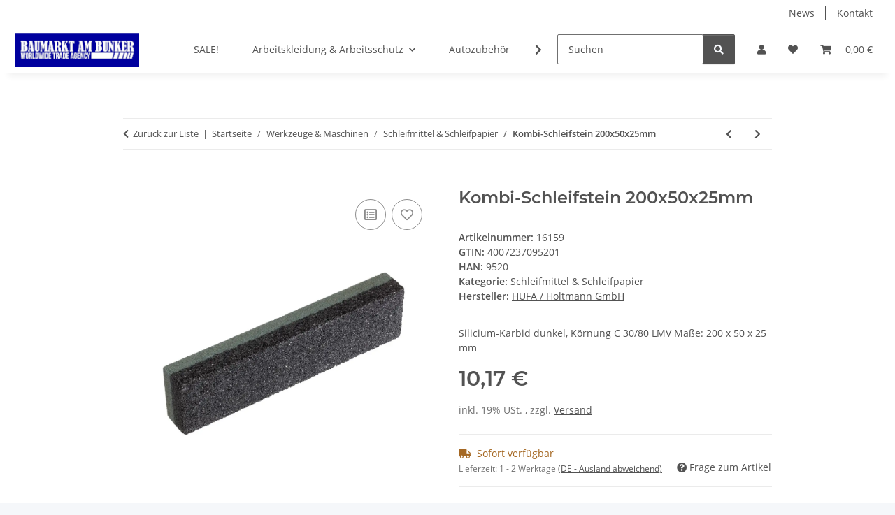

--- FILE ---
content_type: text/html; charset=utf-8
request_url: https://baumarkt-gelsenkirchen.de/Kombi-Schleifstein_200x50x25mm
body_size: 41187
content:
<!DOCTYPE html>
<html lang="de" itemscope itemtype="https://schema.org/ItemPage">
    
    <head>
        
            <meta http-equiv="content-type" content="text/html; charset=utf-8">
            <meta name="description" itemprop="description" content="Kombi-Schleifstein 200x50x25mm Körnung C 30/80 LMV Maße: 200 x 50 x 25 mm">
                            <meta name="keywords" itemprop="keywords" content="Kombi-Schleifstein 200x50x25mm 4007237095201 Baumarkt Baustoffe Gelsenkirchen NRW online bestellen bundesweit einkaufen shopping abholen Versand renovieren bauen arbeiten handwerken ProfiIindustrie Handwerker Handarbeit basteln Werkzeug Beratung repariere">
                        <meta name="viewport" content="width=device-width, initial-scale=1.0">
            <meta http-equiv="X-UA-Compatible" content="IE=edge">
                        <meta name="robots" content="index, follow">

            <meta itemprop="url" content="https://baumarkt-gelsenkirchen.de/Kombi-Schleifstein_200x50x25mm">
            <meta property="og:type" content="website">
            <meta property="og:site_name" content="Kombi-Schleifstein 200x50x25mm, 10,17 €">
            <meta property="og:title" content="Kombi-Schleifstein 200x50x25mm, 10,17 €">
            <meta property="og:description" content="Kombi-Schleifstein 200x50x25mm Körnung C 30/80 LMV Maße: 200 x 50 x 25 mm">
            <meta property="og:url" content="https://baumarkt-gelsenkirchen.de/Kombi-Schleifstein_200x50x25mm">

                                    
                            <meta itemprop="image" content="https://baumarkt-gelsenkirchen.de/media/image/product/15806/lg/kombi-schleifstein_200x50x25mm.jpg">
                <meta property="og:image" content="https://baumarkt-gelsenkirchen.de/media/image/product/15806/lg/kombi-schleifstein_200x50x25mm.jpg">
                <meta property="og:image:width" content="1200">
                <meta property="og:image:height" content="917">
                    

        <title itemprop="name">Kombi-Schleifstein 200x50x25mm, 10,17 €</title>

                    <link rel="canonical" href="https://baumarkt-gelsenkirchen.de/Kombi-Schleifstein_200x50x25mm">
        
        

        
            <link rel="icon" href="https://baumarkt-gelsenkirchen.de/favicon.ico" sizes="48x48">
            <link rel="icon" href="https://baumarkt-gelsenkirchen.de/favicon.svg" sizes="any" type="image/svg+xml">
            <link rel="apple-touch-icon" href="https://baumarkt-gelsenkirchen.de/apple-touch-icon.png">
            <link rel="manifest" href="https://baumarkt-gelsenkirchen.de/site.webmanifest">
            <meta name="msapplication-TileColor" content="#f8bf00">
            <meta name="msapplication-TileImage" content="https://baumarkt-gelsenkirchen.de/mstile-144x144.png">
        
        
            <meta name="theme-color" content="#f8bf00">
        

        
                                                    
                <style id="criticalCSS">
                    
                        :root{--blue: #007bff;--indigo: #6610f2;--purple: #6f42c1;--pink: #e83e8c;--red: #dc3545;--orange: #fd7e14;--yellow: #ffc107;--green: #28a745;--teal: #20c997;--cyan: #17a2b8;--white: #ffffff;--gray: #707070;--gray-dark: #343a40;--primary: #F8BF00;--secondary: #525252;--success: #1C871E;--info: #525252;--warning: #a56823;--danger: #b90000;--light: #f5f7fa;--dark: #525252;--gray: #707070;--gray-light: #f5f7fa;--gray-medium: #ebebeb;--gray-dark: #9b9b9b;--gray-darker: #525252;--breakpoint-xs: 0;--breakpoint-sm: 576px;--breakpoint-md: 768px;--breakpoint-lg: 992px;--breakpoint-xl: 1300px;--font-family-sans-serif: "Open Sans", sans-serif;--font-family-monospace: SFMono-Regular, Menlo, Monaco, Consolas, "Liberation Mono", "Courier New", monospace}*,*::before,*::after{box-sizing:border-box}html{font-family:sans-serif;line-height:1.15;-webkit-text-size-adjust:100%;-webkit-tap-highlight-color:rgba(0,0,0,0)}article,aside,figcaption,figure,footer,header,hgroup,main,nav,section{display:block}body{margin:0;font-family:"Open Sans",sans-serif;font-size:0.875rem;font-weight:400;line-height:1.5;color:#525252;text-align:left;background-color:#f5f7fa}[tabindex="-1"]:focus:not(:focus-visible){outline:0 !important}hr{box-sizing:content-box;height:0;overflow:visible}h1,h2,h3,h4,h5,h6{margin-top:0;margin-bottom:1rem}p{margin-top:0;margin-bottom:1rem}abbr[title],abbr[data-original-title]{text-decoration:underline;text-decoration:underline dotted;cursor:help;border-bottom:0;text-decoration-skip-ink:none}address{margin-bottom:1rem;font-style:normal;line-height:inherit}ol,ul,dl{margin-top:0;margin-bottom:1rem}ol ol,ul ul,ol ul,ul ol{margin-bottom:0}dt{font-weight:700}dd{margin-bottom:.5rem;margin-left:0}blockquote{margin:0 0 1rem}b,strong{font-weight:bolder}small{font-size:80%}sub,sup{position:relative;font-size:75%;line-height:0;vertical-align:baseline}sub{bottom:-0.25em}sup{top:-0.5em}a{color:#525252;text-decoration:underline;background-color:rgba(0,0,0,0)}a:hover{color:#f8bf00;text-decoration:none}a:not([href]):not([class]){color:inherit;text-decoration:none}a:not([href]):not([class]):hover{color:inherit;text-decoration:none}pre,code,kbd,samp{font-family:SFMono-Regular,Menlo,Monaco,Consolas,"Liberation Mono","Courier New",monospace;font-size:1em}pre{margin-top:0;margin-bottom:1rem;overflow:auto;-ms-overflow-style:scrollbar}figure{margin:0 0 1rem}img{vertical-align:middle;border-style:none}svg{overflow:hidden;vertical-align:middle}table{border-collapse:collapse}caption{padding-top:.75rem;padding-bottom:.75rem;color:#707070;text-align:left;caption-side:bottom}th{text-align:inherit;text-align:-webkit-match-parent}label{display:inline-block;margin-bottom:.5rem}button{border-radius:0}button:focus:not(:focus-visible){outline:0}input,button,select,optgroup,textarea{margin:0;font-family:inherit;font-size:inherit;line-height:inherit}button,input{overflow:visible}button,select{text-transform:none}[role=button]{cursor:pointer}select{word-wrap:normal}button,[type=button],[type=reset],[type=submit]{-webkit-appearance:button}button:not(:disabled),[type=button]:not(:disabled),[type=reset]:not(:disabled),[type=submit]:not(:disabled){cursor:pointer}button::-moz-focus-inner,[type=button]::-moz-focus-inner,[type=reset]::-moz-focus-inner,[type=submit]::-moz-focus-inner{padding:0;border-style:none}input[type=radio],input[type=checkbox]{box-sizing:border-box;padding:0}textarea{overflow:auto;resize:vertical}fieldset{min-width:0;padding:0;margin:0;border:0}legend{display:block;width:100%;max-width:100%;padding:0;margin-bottom:.5rem;font-size:1.5rem;line-height:inherit;color:inherit;white-space:normal}progress{vertical-align:baseline}[type=number]::-webkit-inner-spin-button,[type=number]::-webkit-outer-spin-button{height:auto}[type=search]{outline-offset:-2px;-webkit-appearance:none}[type=search]::-webkit-search-decoration{-webkit-appearance:none}::-webkit-file-upload-button{font:inherit;-webkit-appearance:button}output{display:inline-block}summary{display:list-item;cursor:pointer}template{display:none}[hidden]{display:none !important}.img-fluid{max-width:100%;height:auto}.img-thumbnail{padding:.25rem;background-color:#f5f7fa;border:1px solid #dee2e6;border-radius:.125rem;box-shadow:0 1px 2px rgba(0,0,0,.075);max-width:100%;height:auto}.figure{display:inline-block}.figure-img{margin-bottom:.5rem;line-height:1}.figure-caption{font-size:90%;color:#707070}code{font-size:87.5%;color:#e83e8c;word-wrap:break-word}a>code{color:inherit}kbd{padding:.2rem .4rem;font-size:87.5%;color:#fff;background-color:#212529;border-radius:.125rem;box-shadow:inset 0 -0.1rem 0 rgba(0,0,0,.25)}kbd kbd{padding:0;font-size:100%;font-weight:700;box-shadow:none}pre{display:block;font-size:87.5%;color:#212529}pre code{font-size:inherit;color:inherit;word-break:normal}.pre-scrollable{max-height:340px;overflow-y:scroll}.container,.container-fluid,.container-xl,.container-lg,.container-md,.container-sm{width:100%;padding-right:1rem;padding-left:1rem;margin-right:auto;margin-left:auto}@media(min-width: 576px){.container-sm,.container{max-width:97vw}}@media(min-width: 768px){.container-md,.container-sm,.container{max-width:720px}}@media(min-width: 992px){.container-lg,.container-md,.container-sm,.container{max-width:960px}}@media(min-width: 1300px){.container-xl,.container-lg,.container-md,.container-sm,.container{max-width:1250px}}.row{display:flex;flex-wrap:wrap;margin-right:-1rem;margin-left:-1rem}.no-gutters{margin-right:0;margin-left:0}.no-gutters>.col,.no-gutters>[class*=col-]{padding-right:0;padding-left:0}.col-xl,.col-xl-auto,.col-xl-12,.col-xl-11,.col-xl-10,.col-xl-9,.col-xl-8,.col-xl-7,.col-xl-6,.col-xl-5,.col-xl-4,.col-xl-3,.col-xl-2,.col-xl-1,.col-lg,.col-lg-auto,.col-lg-12,.col-lg-11,.col-lg-10,.col-lg-9,.col-lg-8,.col-lg-7,.col-lg-6,.col-lg-5,.col-lg-4,.col-lg-3,.col-lg-2,.col-lg-1,.col-md,.col-md-auto,.col-md-12,.col-md-11,.col-md-10,.col-md-9,.col-md-8,.col-md-7,.col-md-6,.col-md-5,.col-md-4,.col-md-3,.col-md-2,.col-md-1,.col-sm,.col-sm-auto,.col-sm-12,.col-sm-11,.col-sm-10,.col-sm-9,.col-sm-8,.col-sm-7,.col-sm-6,.col-sm-5,.col-sm-4,.col-sm-3,.col-sm-2,.col-sm-1,.col,.col-auto,.col-12,.col-11,.col-10,.col-9,.col-8,.col-7,.col-6,.col-5,.col-4,.col-3,.col-2,.col-1{position:relative;width:100%;padding-right:1rem;padding-left:1rem}.col{flex-basis:0;flex-grow:1;max-width:100%}.row-cols-1>*{flex:0 0 100%;max-width:100%}.row-cols-2>*{flex:0 0 50%;max-width:50%}.row-cols-3>*{flex:0 0 33.3333333333%;max-width:33.3333333333%}.row-cols-4>*{flex:0 0 25%;max-width:25%}.row-cols-5>*{flex:0 0 20%;max-width:20%}.row-cols-6>*{flex:0 0 16.6666666667%;max-width:16.6666666667%}.col-auto{flex:0 0 auto;width:auto;max-width:100%}.col-1{flex:0 0 8.33333333%;max-width:8.33333333%}.col-2{flex:0 0 16.66666667%;max-width:16.66666667%}.col-3{flex:0 0 25%;max-width:25%}.col-4{flex:0 0 33.33333333%;max-width:33.33333333%}.col-5{flex:0 0 41.66666667%;max-width:41.66666667%}.col-6{flex:0 0 50%;max-width:50%}.col-7{flex:0 0 58.33333333%;max-width:58.33333333%}.col-8{flex:0 0 66.66666667%;max-width:66.66666667%}.col-9{flex:0 0 75%;max-width:75%}.col-10{flex:0 0 83.33333333%;max-width:83.33333333%}.col-11{flex:0 0 91.66666667%;max-width:91.66666667%}.col-12{flex:0 0 100%;max-width:100%}.order-first{order:-1}.order-last{order:13}.order-0{order:0}.order-1{order:1}.order-2{order:2}.order-3{order:3}.order-4{order:4}.order-5{order:5}.order-6{order:6}.order-7{order:7}.order-8{order:8}.order-9{order:9}.order-10{order:10}.order-11{order:11}.order-12{order:12}.offset-1{margin-left:8.33333333%}.offset-2{margin-left:16.66666667%}.offset-3{margin-left:25%}.offset-4{margin-left:33.33333333%}.offset-5{margin-left:41.66666667%}.offset-6{margin-left:50%}.offset-7{margin-left:58.33333333%}.offset-8{margin-left:66.66666667%}.offset-9{margin-left:75%}.offset-10{margin-left:83.33333333%}.offset-11{margin-left:91.66666667%}@media(min-width: 576px){.col-sm{flex-basis:0;flex-grow:1;max-width:100%}.row-cols-sm-1>*{flex:0 0 100%;max-width:100%}.row-cols-sm-2>*{flex:0 0 50%;max-width:50%}.row-cols-sm-3>*{flex:0 0 33.3333333333%;max-width:33.3333333333%}.row-cols-sm-4>*{flex:0 0 25%;max-width:25%}.row-cols-sm-5>*{flex:0 0 20%;max-width:20%}.row-cols-sm-6>*{flex:0 0 16.6666666667%;max-width:16.6666666667%}.col-sm-auto{flex:0 0 auto;width:auto;max-width:100%}.col-sm-1{flex:0 0 8.33333333%;max-width:8.33333333%}.col-sm-2{flex:0 0 16.66666667%;max-width:16.66666667%}.col-sm-3{flex:0 0 25%;max-width:25%}.col-sm-4{flex:0 0 33.33333333%;max-width:33.33333333%}.col-sm-5{flex:0 0 41.66666667%;max-width:41.66666667%}.col-sm-6{flex:0 0 50%;max-width:50%}.col-sm-7{flex:0 0 58.33333333%;max-width:58.33333333%}.col-sm-8{flex:0 0 66.66666667%;max-width:66.66666667%}.col-sm-9{flex:0 0 75%;max-width:75%}.col-sm-10{flex:0 0 83.33333333%;max-width:83.33333333%}.col-sm-11{flex:0 0 91.66666667%;max-width:91.66666667%}.col-sm-12{flex:0 0 100%;max-width:100%}.order-sm-first{order:-1}.order-sm-last{order:13}.order-sm-0{order:0}.order-sm-1{order:1}.order-sm-2{order:2}.order-sm-3{order:3}.order-sm-4{order:4}.order-sm-5{order:5}.order-sm-6{order:6}.order-sm-7{order:7}.order-sm-8{order:8}.order-sm-9{order:9}.order-sm-10{order:10}.order-sm-11{order:11}.order-sm-12{order:12}.offset-sm-0{margin-left:0}.offset-sm-1{margin-left:8.33333333%}.offset-sm-2{margin-left:16.66666667%}.offset-sm-3{margin-left:25%}.offset-sm-4{margin-left:33.33333333%}.offset-sm-5{margin-left:41.66666667%}.offset-sm-6{margin-left:50%}.offset-sm-7{margin-left:58.33333333%}.offset-sm-8{margin-left:66.66666667%}.offset-sm-9{margin-left:75%}.offset-sm-10{margin-left:83.33333333%}.offset-sm-11{margin-left:91.66666667%}}@media(min-width: 768px){.col-md{flex-basis:0;flex-grow:1;max-width:100%}.row-cols-md-1>*{flex:0 0 100%;max-width:100%}.row-cols-md-2>*{flex:0 0 50%;max-width:50%}.row-cols-md-3>*{flex:0 0 33.3333333333%;max-width:33.3333333333%}.row-cols-md-4>*{flex:0 0 25%;max-width:25%}.row-cols-md-5>*{flex:0 0 20%;max-width:20%}.row-cols-md-6>*{flex:0 0 16.6666666667%;max-width:16.6666666667%}.col-md-auto{flex:0 0 auto;width:auto;max-width:100%}.col-md-1{flex:0 0 8.33333333%;max-width:8.33333333%}.col-md-2{flex:0 0 16.66666667%;max-width:16.66666667%}.col-md-3{flex:0 0 25%;max-width:25%}.col-md-4{flex:0 0 33.33333333%;max-width:33.33333333%}.col-md-5{flex:0 0 41.66666667%;max-width:41.66666667%}.col-md-6{flex:0 0 50%;max-width:50%}.col-md-7{flex:0 0 58.33333333%;max-width:58.33333333%}.col-md-8{flex:0 0 66.66666667%;max-width:66.66666667%}.col-md-9{flex:0 0 75%;max-width:75%}.col-md-10{flex:0 0 83.33333333%;max-width:83.33333333%}.col-md-11{flex:0 0 91.66666667%;max-width:91.66666667%}.col-md-12{flex:0 0 100%;max-width:100%}.order-md-first{order:-1}.order-md-last{order:13}.order-md-0{order:0}.order-md-1{order:1}.order-md-2{order:2}.order-md-3{order:3}.order-md-4{order:4}.order-md-5{order:5}.order-md-6{order:6}.order-md-7{order:7}.order-md-8{order:8}.order-md-9{order:9}.order-md-10{order:10}.order-md-11{order:11}.order-md-12{order:12}.offset-md-0{margin-left:0}.offset-md-1{margin-left:8.33333333%}.offset-md-2{margin-left:16.66666667%}.offset-md-3{margin-left:25%}.offset-md-4{margin-left:33.33333333%}.offset-md-5{margin-left:41.66666667%}.offset-md-6{margin-left:50%}.offset-md-7{margin-left:58.33333333%}.offset-md-8{margin-left:66.66666667%}.offset-md-9{margin-left:75%}.offset-md-10{margin-left:83.33333333%}.offset-md-11{margin-left:91.66666667%}}@media(min-width: 992px){.col-lg{flex-basis:0;flex-grow:1;max-width:100%}.row-cols-lg-1>*{flex:0 0 100%;max-width:100%}.row-cols-lg-2>*{flex:0 0 50%;max-width:50%}.row-cols-lg-3>*{flex:0 0 33.3333333333%;max-width:33.3333333333%}.row-cols-lg-4>*{flex:0 0 25%;max-width:25%}.row-cols-lg-5>*{flex:0 0 20%;max-width:20%}.row-cols-lg-6>*{flex:0 0 16.6666666667%;max-width:16.6666666667%}.col-lg-auto{flex:0 0 auto;width:auto;max-width:100%}.col-lg-1{flex:0 0 8.33333333%;max-width:8.33333333%}.col-lg-2{flex:0 0 16.66666667%;max-width:16.66666667%}.col-lg-3{flex:0 0 25%;max-width:25%}.col-lg-4{flex:0 0 33.33333333%;max-width:33.33333333%}.col-lg-5{flex:0 0 41.66666667%;max-width:41.66666667%}.col-lg-6{flex:0 0 50%;max-width:50%}.col-lg-7{flex:0 0 58.33333333%;max-width:58.33333333%}.col-lg-8{flex:0 0 66.66666667%;max-width:66.66666667%}.col-lg-9{flex:0 0 75%;max-width:75%}.col-lg-10{flex:0 0 83.33333333%;max-width:83.33333333%}.col-lg-11{flex:0 0 91.66666667%;max-width:91.66666667%}.col-lg-12{flex:0 0 100%;max-width:100%}.order-lg-first{order:-1}.order-lg-last{order:13}.order-lg-0{order:0}.order-lg-1{order:1}.order-lg-2{order:2}.order-lg-3{order:3}.order-lg-4{order:4}.order-lg-5{order:5}.order-lg-6{order:6}.order-lg-7{order:7}.order-lg-8{order:8}.order-lg-9{order:9}.order-lg-10{order:10}.order-lg-11{order:11}.order-lg-12{order:12}.offset-lg-0{margin-left:0}.offset-lg-1{margin-left:8.33333333%}.offset-lg-2{margin-left:16.66666667%}.offset-lg-3{margin-left:25%}.offset-lg-4{margin-left:33.33333333%}.offset-lg-5{margin-left:41.66666667%}.offset-lg-6{margin-left:50%}.offset-lg-7{margin-left:58.33333333%}.offset-lg-8{margin-left:66.66666667%}.offset-lg-9{margin-left:75%}.offset-lg-10{margin-left:83.33333333%}.offset-lg-11{margin-left:91.66666667%}}@media(min-width: 1300px){.col-xl{flex-basis:0;flex-grow:1;max-width:100%}.row-cols-xl-1>*{flex:0 0 100%;max-width:100%}.row-cols-xl-2>*{flex:0 0 50%;max-width:50%}.row-cols-xl-3>*{flex:0 0 33.3333333333%;max-width:33.3333333333%}.row-cols-xl-4>*{flex:0 0 25%;max-width:25%}.row-cols-xl-5>*{flex:0 0 20%;max-width:20%}.row-cols-xl-6>*{flex:0 0 16.6666666667%;max-width:16.6666666667%}.col-xl-auto{flex:0 0 auto;width:auto;max-width:100%}.col-xl-1{flex:0 0 8.33333333%;max-width:8.33333333%}.col-xl-2{flex:0 0 16.66666667%;max-width:16.66666667%}.col-xl-3{flex:0 0 25%;max-width:25%}.col-xl-4{flex:0 0 33.33333333%;max-width:33.33333333%}.col-xl-5{flex:0 0 41.66666667%;max-width:41.66666667%}.col-xl-6{flex:0 0 50%;max-width:50%}.col-xl-7{flex:0 0 58.33333333%;max-width:58.33333333%}.col-xl-8{flex:0 0 66.66666667%;max-width:66.66666667%}.col-xl-9{flex:0 0 75%;max-width:75%}.col-xl-10{flex:0 0 83.33333333%;max-width:83.33333333%}.col-xl-11{flex:0 0 91.66666667%;max-width:91.66666667%}.col-xl-12{flex:0 0 100%;max-width:100%}.order-xl-first{order:-1}.order-xl-last{order:13}.order-xl-0{order:0}.order-xl-1{order:1}.order-xl-2{order:2}.order-xl-3{order:3}.order-xl-4{order:4}.order-xl-5{order:5}.order-xl-6{order:6}.order-xl-7{order:7}.order-xl-8{order:8}.order-xl-9{order:9}.order-xl-10{order:10}.order-xl-11{order:11}.order-xl-12{order:12}.offset-xl-0{margin-left:0}.offset-xl-1{margin-left:8.33333333%}.offset-xl-2{margin-left:16.66666667%}.offset-xl-3{margin-left:25%}.offset-xl-4{margin-left:33.33333333%}.offset-xl-5{margin-left:41.66666667%}.offset-xl-6{margin-left:50%}.offset-xl-7{margin-left:58.33333333%}.offset-xl-8{margin-left:66.66666667%}.offset-xl-9{margin-left:75%}.offset-xl-10{margin-left:83.33333333%}.offset-xl-11{margin-left:91.66666667%}}.nav{display:flex;flex-wrap:wrap;padding-left:0;margin-bottom:0;list-style:none}.nav-link{display:block;padding:.5rem 1rem;text-decoration:none}.nav-link:hover,.nav-link:focus{text-decoration:none}.nav-link.disabled{color:#707070;pointer-events:none;cursor:default}.nav-tabs{border-bottom:1px solid #dee2e6}.nav-tabs .nav-link{margin-bottom:-1px;background-color:rgba(0,0,0,0);border:1px solid rgba(0,0,0,0);border-top-left-radius:0;border-top-right-radius:0}.nav-tabs .nav-link:hover,.nav-tabs .nav-link:focus{isolation:isolate;border-color:rgba(0,0,0,0)}.nav-tabs .nav-link.disabled{color:#707070;background-color:rgba(0,0,0,0);border-color:rgba(0,0,0,0)}.nav-tabs .nav-link.active,.nav-tabs .nav-item.show .nav-link{color:#525252;background-color:rgba(0,0,0,0);border-color:#f8bf00}.nav-tabs .dropdown-menu{margin-top:-1px;border-top-left-radius:0;border-top-right-radius:0}.nav-pills .nav-link{background:none;border:0;border-radius:.125rem}.nav-pills .nav-link.active,.nav-pills .show>.nav-link{color:#fff;background-color:#f8bf00}.nav-fill>.nav-link,.nav-fill .nav-item{flex:1 1 auto;text-align:center}.nav-justified>.nav-link,.nav-justified .nav-item{flex-basis:0;flex-grow:1;text-align:center}.tab-content>.tab-pane{display:none}.tab-content>.active{display:block}.navbar{position:relative;display:flex;flex-wrap:wrap;align-items:center;justify-content:space-between;padding:.4rem 1rem}.navbar .container,.navbar .container-fluid,.navbar .container-sm,.navbar .container-md,.navbar .container-lg,.navbar .container-xl{display:flex;flex-wrap:wrap;align-items:center;justify-content:space-between}.navbar-brand{display:inline-block;padding-top:.40625rem;padding-bottom:.40625rem;margin-right:1rem;font-size:1rem;line-height:inherit;white-space:nowrap}.navbar-brand:hover,.navbar-brand:focus{text-decoration:none}.navbar-nav{display:flex;flex-direction:column;padding-left:0;margin-bottom:0;list-style:none}.navbar-nav .nav-link{padding-right:0;padding-left:0}.navbar-nav .dropdown-menu{position:static;float:none}.navbar-text{display:inline-block;padding-top:.5rem;padding-bottom:.5rem}.navbar-collapse{flex-basis:100%;flex-grow:1;align-items:center}.navbar-toggler{padding:.25rem .75rem;font-size:1rem;line-height:1;background-color:rgba(0,0,0,0);border:1px solid rgba(0,0,0,0);border-radius:.125rem}.navbar-toggler:hover,.navbar-toggler:focus{text-decoration:none}.navbar-toggler-icon{display:inline-block;width:1.5em;height:1.5em;vertical-align:middle;content:"";background:50%/100% 100% no-repeat}.navbar-nav-scroll{max-height:75vh;overflow-y:auto}@media(max-width: 575.98px){.navbar-expand-sm>.container,.navbar-expand-sm>.container-fluid,.navbar-expand-sm>.container-sm,.navbar-expand-sm>.container-md,.navbar-expand-sm>.container-lg,.navbar-expand-sm>.container-xl{padding-right:0;padding-left:0}}@media(min-width: 576px){.navbar-expand-sm{flex-flow:row nowrap;justify-content:flex-start}.navbar-expand-sm .navbar-nav{flex-direction:row}.navbar-expand-sm .navbar-nav .dropdown-menu{position:absolute}.navbar-expand-sm .navbar-nav .nav-link{padding-right:1.5rem;padding-left:1.5rem}.navbar-expand-sm>.container,.navbar-expand-sm>.container-fluid,.navbar-expand-sm>.container-sm,.navbar-expand-sm>.container-md,.navbar-expand-sm>.container-lg,.navbar-expand-sm>.container-xl{flex-wrap:nowrap}.navbar-expand-sm .navbar-nav-scroll{overflow:visible}.navbar-expand-sm .navbar-collapse{display:flex !important;flex-basis:auto}.navbar-expand-sm .navbar-toggler{display:none}}@media(max-width: 767.98px){.navbar-expand-md>.container,.navbar-expand-md>.container-fluid,.navbar-expand-md>.container-sm,.navbar-expand-md>.container-md,.navbar-expand-md>.container-lg,.navbar-expand-md>.container-xl{padding-right:0;padding-left:0}}@media(min-width: 768px){.navbar-expand-md{flex-flow:row nowrap;justify-content:flex-start}.navbar-expand-md .navbar-nav{flex-direction:row}.navbar-expand-md .navbar-nav .dropdown-menu{position:absolute}.navbar-expand-md .navbar-nav .nav-link{padding-right:1.5rem;padding-left:1.5rem}.navbar-expand-md>.container,.navbar-expand-md>.container-fluid,.navbar-expand-md>.container-sm,.navbar-expand-md>.container-md,.navbar-expand-md>.container-lg,.navbar-expand-md>.container-xl{flex-wrap:nowrap}.navbar-expand-md .navbar-nav-scroll{overflow:visible}.navbar-expand-md .navbar-collapse{display:flex !important;flex-basis:auto}.navbar-expand-md .navbar-toggler{display:none}}@media(max-width: 991.98px){.navbar-expand-lg>.container,.navbar-expand-lg>.container-fluid,.navbar-expand-lg>.container-sm,.navbar-expand-lg>.container-md,.navbar-expand-lg>.container-lg,.navbar-expand-lg>.container-xl{padding-right:0;padding-left:0}}@media(min-width: 992px){.navbar-expand-lg{flex-flow:row nowrap;justify-content:flex-start}.navbar-expand-lg .navbar-nav{flex-direction:row}.navbar-expand-lg .navbar-nav .dropdown-menu{position:absolute}.navbar-expand-lg .navbar-nav .nav-link{padding-right:1.5rem;padding-left:1.5rem}.navbar-expand-lg>.container,.navbar-expand-lg>.container-fluid,.navbar-expand-lg>.container-sm,.navbar-expand-lg>.container-md,.navbar-expand-lg>.container-lg,.navbar-expand-lg>.container-xl{flex-wrap:nowrap}.navbar-expand-lg .navbar-nav-scroll{overflow:visible}.navbar-expand-lg .navbar-collapse{display:flex !important;flex-basis:auto}.navbar-expand-lg .navbar-toggler{display:none}}@media(max-width: 1299.98px){.navbar-expand-xl>.container,.navbar-expand-xl>.container-fluid,.navbar-expand-xl>.container-sm,.navbar-expand-xl>.container-md,.navbar-expand-xl>.container-lg,.navbar-expand-xl>.container-xl{padding-right:0;padding-left:0}}@media(min-width: 1300px){.navbar-expand-xl{flex-flow:row nowrap;justify-content:flex-start}.navbar-expand-xl .navbar-nav{flex-direction:row}.navbar-expand-xl .navbar-nav .dropdown-menu{position:absolute}.navbar-expand-xl .navbar-nav .nav-link{padding-right:1.5rem;padding-left:1.5rem}.navbar-expand-xl>.container,.navbar-expand-xl>.container-fluid,.navbar-expand-xl>.container-sm,.navbar-expand-xl>.container-md,.navbar-expand-xl>.container-lg,.navbar-expand-xl>.container-xl{flex-wrap:nowrap}.navbar-expand-xl .navbar-nav-scroll{overflow:visible}.navbar-expand-xl .navbar-collapse{display:flex !important;flex-basis:auto}.navbar-expand-xl .navbar-toggler{display:none}}.navbar-expand{flex-flow:row nowrap;justify-content:flex-start}.navbar-expand>.container,.navbar-expand>.container-fluid,.navbar-expand>.container-sm,.navbar-expand>.container-md,.navbar-expand>.container-lg,.navbar-expand>.container-xl{padding-right:0;padding-left:0}.navbar-expand .navbar-nav{flex-direction:row}.navbar-expand .navbar-nav .dropdown-menu{position:absolute}.navbar-expand .navbar-nav .nav-link{padding-right:1.5rem;padding-left:1.5rem}.navbar-expand>.container,.navbar-expand>.container-fluid,.navbar-expand>.container-sm,.navbar-expand>.container-md,.navbar-expand>.container-lg,.navbar-expand>.container-xl{flex-wrap:nowrap}.navbar-expand .navbar-nav-scroll{overflow:visible}.navbar-expand .navbar-collapse{display:flex !important;flex-basis:auto}.navbar-expand .navbar-toggler{display:none}.navbar-light .navbar-brand{color:rgba(0,0,0,.9)}.navbar-light .navbar-brand:hover,.navbar-light .navbar-brand:focus{color:rgba(0,0,0,.9)}.navbar-light .navbar-nav .nav-link{color:#525252}.navbar-light .navbar-nav .nav-link:hover,.navbar-light .navbar-nav .nav-link:focus{color:#f8bf00}.navbar-light .navbar-nav .nav-link.disabled{color:rgba(0,0,0,.3)}.navbar-light .navbar-nav .show>.nav-link,.navbar-light .navbar-nav .active>.nav-link,.navbar-light .navbar-nav .nav-link.show,.navbar-light .navbar-nav .nav-link.active{color:rgba(0,0,0,.9)}.navbar-light .navbar-toggler{color:#525252;border-color:rgba(0,0,0,.1)}.navbar-light .navbar-toggler-icon{background-image:url("data:image/svg+xml,%3csvg xmlns='http://www.w3.org/2000/svg' width='30' height='30' viewBox='0 0 30 30'%3e%3cpath stroke='%23525252' stroke-linecap='round' stroke-miterlimit='10' stroke-width='2' d='M4 7h22M4 15h22M4 23h22'/%3e%3c/svg%3e")}.navbar-light .navbar-text{color:#525252}.navbar-light .navbar-text a{color:rgba(0,0,0,.9)}.navbar-light .navbar-text a:hover,.navbar-light .navbar-text a:focus{color:rgba(0,0,0,.9)}.navbar-dark .navbar-brand{color:#fff}.navbar-dark .navbar-brand:hover,.navbar-dark .navbar-brand:focus{color:#fff}.navbar-dark .navbar-nav .nav-link{color:rgba(255,255,255,.5)}.navbar-dark .navbar-nav .nav-link:hover,.navbar-dark .navbar-nav .nav-link:focus{color:rgba(255,255,255,.75)}.navbar-dark .navbar-nav .nav-link.disabled{color:rgba(255,255,255,.25)}.navbar-dark .navbar-nav .show>.nav-link,.navbar-dark .navbar-nav .active>.nav-link,.navbar-dark .navbar-nav .nav-link.show,.navbar-dark .navbar-nav .nav-link.active{color:#fff}.navbar-dark .navbar-toggler{color:rgba(255,255,255,.5);border-color:rgba(255,255,255,.1)}.navbar-dark .navbar-toggler-icon{background-image:url("data:image/svg+xml,%3csvg xmlns='http://www.w3.org/2000/svg' width='30' height='30' viewBox='0 0 30 30'%3e%3cpath stroke='rgba%28255, 255, 255, 0.5%29' stroke-linecap='round' stroke-miterlimit='10' stroke-width='2' d='M4 7h22M4 15h22M4 23h22'/%3e%3c/svg%3e")}.navbar-dark .navbar-text{color:rgba(255,255,255,.5)}.navbar-dark .navbar-text a{color:#fff}.navbar-dark .navbar-text a:hover,.navbar-dark .navbar-text a:focus{color:#fff}.pagination-sm .page-item.active .page-link::after,.pagination-sm .page-item.active .page-text::after{left:.375rem;right:.375rem}.pagination-lg .page-item.active .page-link::after,.pagination-lg .page-item.active .page-text::after{left:1.125rem;right:1.125rem}.page-item{position:relative}.page-item.active{font-weight:700}.page-item.active .page-link::after,.page-item.active .page-text::after{content:"";position:absolute;left:.5625rem;bottom:0;right:.5625rem;border-bottom:4px solid #f8bf00}@media(min-width: 768px){.dropdown-item.page-item{background-color:rgba(0,0,0,0)}}.page-link,.page-text{text-decoration:none}.pagination{margin-bottom:0;justify-content:space-between;align-items:center}@media(min-width: 768px){.pagination{justify-content:normal}.pagination .dropdown>.btn{display:none}.pagination .dropdown-menu{position:static !important;transform:none !important;display:flex;margin:0;padding:0;border:0;min-width:auto}.pagination .dropdown-item{width:auto;display:inline-block;padding:0}.pagination .dropdown-item.active{background-color:rgba(0,0,0,0);color:#525252}.pagination .dropdown-item:hover{background-color:rgba(0,0,0,0)}.pagination .pagination-site{display:none}}@media(max-width: 767.98px){.pagination .dropdown-item{padding:0}.pagination .dropdown-item.active .page-link,.pagination .dropdown-item.active .page-text,.pagination .dropdown-item:active .page-link,.pagination .dropdown-item:active .page-text{color:#525252}}.productlist-page-nav{align-items:center}.productlist-page-nav .pagination{margin:0}.productlist-page-nav .displayoptions{margin-bottom:1rem}@media(min-width: 768px){.productlist-page-nav .displayoptions{margin-bottom:0}}.productlist-page-nav .displayoptions .btn-group+.btn-group+.btn-group{margin-left:.5rem}.productlist-page-nav .result-option-wrapper{margin-right:.5rem}.productlist-page-nav .productlist-item-info{margin-bottom:.5rem;margin-left:auto;margin-right:auto;display:flex}@media(min-width: 768px){.productlist-page-nav .productlist-item-info{margin-right:0;margin-bottom:0}.productlist-page-nav .productlist-item-info.productlist-item-border{border-right:1px solid #ebebeb;padding-right:1rem}}.productlist-page-nav.productlist-page-nav-header-m{margin-top:3rem}@media(min-width: 768px){.productlist-page-nav.productlist-page-nav-header-m{margin-top:2rem}.productlist-page-nav.productlist-page-nav-header-m>.col{margin-top:1rem}}.productlist-page-nav-bottom{margin-bottom:2rem}.pagination-wrapper{margin-bottom:1rem;align-items:center;border-top:1px solid #f5f7fa;border-bottom:1px solid #f5f7fa;padding-top:.5rem;padding-bottom:.5rem}.pagination-wrapper .pagination-entries{font-weight:700;margin-bottom:1rem}@media(min-width: 768px){.pagination-wrapper .pagination-entries{margin-bottom:0}}.pagination-wrapper .pagination-selects{margin-left:auto;margin-top:1rem}@media(min-width: 768px){.pagination-wrapper .pagination-selects{margin-left:0;margin-top:0}}.pagination-wrapper .pagination-selects .pagination-selects-entries{margin-bottom:1rem}@media(min-width: 768px){.pagination-wrapper .pagination-selects .pagination-selects-entries{margin-right:1rem;margin-bottom:0}}.pagination-no-wrapper{border:0;padding-top:0;padding-bottom:0}.topbar-wrapper{position:relative;z-index:1021;flex-direction:row-reverse}.sticky-header header{position:sticky;top:0}#jtl-nav-wrapper .form-control::placeholder,#jtl-nav-wrapper .form-control:focus::placeholder{color:#525252}#jtl-nav-wrapper .label-slide .form-group:not(.exclude-from-label-slide):not(.checkbox) label{background:#fff;color:#525252}header{box-shadow:0 1rem .5625rem -0.75rem rgba(0,0,0,.06);position:relative;z-index:1020}header .dropdown-menu{background-color:#fff;color:#525252}header .navbar-toggler{color:#525252}header .navbar-brand img{max-width:50vw;object-fit:contain}header .nav-right .dropdown-menu{margin-top:-0.03125rem;box-shadow:inset 0 1rem .5625rem -0.75rem rgba(0,0,0,.06)}@media(min-width: 992px){header #mainNavigation{margin-right:1rem}}@media(max-width: 991.98px){header .navbar-brand img{max-width:30vw}header .dropup,header .dropright,header .dropdown,header .dropleft,header .col,header [class*=col-]{position:static}header .navbar-collapse{position:fixed;top:0;left:0;display:block;height:100vh !important;-webkit-overflow-scrolling:touch;max-width:16.875rem;transition:all .2s ease-in-out;z-index:1050;width:100%;background:#fff}header .navbar-collapse:not(.show){transform:translateX(-100%)}header .navbar-nav{transition:all .2s ease-in-out}header .navbar-nav .nav-item,header .navbar-nav .nav-link{margin-left:0;margin-right:0;padding-left:1rem;padding-right:1rem;padding-top:1rem;padding-bottom:1rem}header .navbar-nav .nav-link{margin-top:-1rem;margin-bottom:-1rem;margin-left:-1rem;margin-right:-1rem;display:flex;align-items:center;justify-content:space-between}header .navbar-nav .nav-link::after{content:'\f054' !important;font-family:"Font Awesome 5 Free" !important;font-weight:900;margin-left:.5rem;margin-top:0;font-size:.75em}header .navbar-nav .nav-item.dropdown>.nav-link>.product-count{display:none}header .navbar-nav .nav-item:not(.dropdown) .nav-link::after{display:none}header .navbar-nav .dropdown-menu{position:absolute;left:100%;top:0;box-shadow:none;width:100%;padding:0;margin:0}header .navbar-nav .dropdown-menu:not(.show){display:none}header .navbar-nav .dropdown-body{margin:0}header .navbar-nav .nav{flex-direction:column}header .nav-mobile-header{padding-left:1rem;padding-right:1rem}header .nav-mobile-header>.row{height:3.125rem}header .nav-mobile-header .nav-mobile-header-hr{margin-top:0;margin-bottom:0}header .nav-mobile-body{height:calc(100vh - 3.125rem);height:calc(var(--vh, 1vh)*100 - 3.125rem);overflow-y:auto;position:relative}header .nav-scrollbar-inner{overflow:visible}header .nav-right{font-size:1rem}header .nav-right .dropdown-menu{width:100%}}@media(min-width: 992px){header .navbar-collapse{height:4.3125rem}header .navbar-nav>.nav-item>.nav-link{position:relative;padding:1.5rem}header .navbar-nav>.nav-item>.nav-link::before{content:"";position:absolute;bottom:0;left:50%;transform:translateX(-50%);border-width:0 0 6px;border-color:#f8bf00;border-style:solid;transition:width .4s;width:0}header .navbar-nav>.nav-item.active>.nav-link::before,header .navbar-nav>.nav-item:hover>.nav-link::before,header .navbar-nav>.nav-item.hover>.nav-link::before{width:100%}header .navbar-nav>.nav-item>.dropdown-menu{max-height:calc(100vh - 12.5rem);overflow:auto;margin-top:-0.03125rem;box-shadow:inset 0 1rem .5625rem -0.75rem rgba(0,0,0,.06)}header .navbar-nav>.nav-item.dropdown-full{position:static}header .navbar-nav>.nav-item.dropdown-full .dropdown-menu{width:100%}header .navbar-nav>.nav-item .product-count{display:none}header .navbar-nav>.nav-item .nav{flex-wrap:wrap}header .navbar-nav .nav .nav-link{padding:0}header .navbar-nav .nav .nav-link::after{display:none}header .navbar-nav .dropdown .nav-item{width:100%}header .nav-mobile-body{align-self:flex-start;width:100%}header .nav-scrollbar-inner{width:100%}header .nav-right .nav-link{padding-top:1.5rem;padding-bottom:1.5rem}header .submenu-headline::after{display:none}header .submenu-headline-toplevel{font-family:Montserrat,sans-serif;font-size:1rem;border-bottom:1px solid #ebebeb;margin-bottom:1rem}header .subcategory-wrapper .categories-recursive-dropdown{display:block;position:static !important;box-shadow:none}header .subcategory-wrapper .categories-recursive-dropdown>.nav{flex-direction:column}header .subcategory-wrapper .categories-recursive-dropdown .categories-recursive-dropdown{margin-left:.25rem}}header .submenu-headline-image{margin-bottom:1rem;display:none}@media(min-width: 992px){header .submenu-headline-image{display:block}}header #burger-menu{margin-right:1rem}header .table,header .dropdown-item,header .btn-outline-primary{color:#525252}header .dropdown-item{background-color:rgba(0,0,0,0)}header .dropdown-item:hover{background-color:#f5f7fa}header .btn-outline-primary:hover{color:#525252}@media(min-width: 992px){.nav-item-lg-m{margin-top:1.5rem;margin-bottom:1.5rem}}.fixed-search{background-color:#fff;box-shadow:0 .25rem .5rem rgba(0,0,0,.2);padding-top:.5rem;padding-bottom:.5rem}.fixed-search .form-control{background-color:#fff;color:#525252}.fixed-search .form-control::placeholder{color:#525252}.main-search .twitter-typeahead{display:flex;flex-grow:1}.form-clear{align-items:center;bottom:8px;color:#525252;cursor:pointer;display:flex;height:24px;justify-content:center;position:absolute;right:52px;width:24px;z-index:10}.account-icon-dropdown .account-icon-dropdown-pass{margin-bottom:2rem}.account-icon-dropdown .dropdown-footer{background-color:#f5f7fa}.account-icon-dropdown .dropdown-footer a{text-decoration:underline}.account-icon-dropdown .account-icon-dropdown-logout{padding-bottom:.5rem}.cart-dropdown-shipping-notice{color:#707070}.is-checkout header,.is-checkout .navbar{height:2.8rem}@media(min-width: 992px){.is-checkout header,.is-checkout .navbar{height:4.2625rem}}.is-checkout .search-form-wrapper-fixed,.is-checkout .fixed-search{display:none}@media(max-width: 991.98px){.nav-icons{height:2.8rem}}.search-form-wrapper-fixed{padding-top:.5rem;padding-bottom:.5rem}.full-width-mega .main-search-wrapper .twitter-typeahead{flex:1}@media(min-width: 992px){.full-width-mega .main-search-wrapper{display:block}}@media(max-width: 991.98px){.full-width-mega.sticky-top .main-search-wrapper{padding-right:0;padding-left:0;flex:0 0 auto;width:auto;max-width:100%}.full-width-mega.sticky-top .main-search-wrapper+.col,.full-width-mega.sticky-top .main-search-wrapper a{padding-left:0}.full-width-mega.sticky-top .main-search-wrapper .nav-link{padding-right:.7rem}.full-width-mega .secure-checkout-icon{flex:0 0 auto;width:auto;max-width:100%;margin-left:auto}.full-width-mega .toggler-logo-wrapper{position:initial;width:max-content}}.full-width-mega .nav-icons-wrapper{padding-left:0}.full-width-mega .nav-logo-wrapper{padding-right:0;margin-right:auto}@media(min-width: 992px){.full-width-mega .navbar-expand-lg .nav-multiple-row .navbar-nav{flex-wrap:wrap}.full-width-mega #mainNavigation.nav-multiple-row{height:auto;margin-right:0}.full-width-mega .nav-multiple-row .nav-scrollbar-inner{padding-bottom:0}.full-width-mega .nav-multiple-row .nav-scrollbar-arrow{display:none}.full-width-mega .menu-search-position-center .main-search-wrapper{margin-right:auto}.full-width-mega .menu-search-position-left .main-search-wrapper{margin-right:auto}.full-width-mega .menu-search-position-left .nav-logo-wrapper{margin-right:initial}.full-width-mega .menu-center-center.menu-multiple-rows-multiple .nav-scrollbar-inner{justify-content:center}.full-width-mega .menu-center-space-between.menu-multiple-rows-multiple .nav-scrollbar-inner{justify-content:space-between}}@media(min-width: 992px){header.full-width-mega .nav-right .dropdown-menu{box-shadow:0 0 7px #000}header .nav-multiple-row .navbar-nav>.nav-item>.nav-link{padding:1rem 1.5rem}}.slick-slider{position:relative;display:block;box-sizing:border-box;-webkit-touch-callout:none;-webkit-user-select:none;-khtml-user-select:none;-moz-user-select:none;-ms-user-select:none;user-select:none;-ms-touch-action:pan-y;touch-action:pan-y;-webkit-tap-highlight-color:rgba(0,0,0,0)}.slick-list{position:relative;overflow:hidden;display:block;margin:0;padding:0}.slick-list:focus{outline:none}.slick-list.dragging{cursor:pointer;cursor:hand}.slick-slider .slick-track,.slick-slider .slick-list{-webkit-transform:translate3d(0, 0, 0);-moz-transform:translate3d(0, 0, 0);-ms-transform:translate3d(0, 0, 0);-o-transform:translate3d(0, 0, 0);transform:translate3d(0, 0, 0)}.slick-track{position:relative;left:0;top:0;display:block;margin-left:auto;margin-right:auto;margin-bottom:2px}.slick-track:before,.slick-track:after{content:"";display:table}.slick-track:after{clear:both}.slick-loading .slick-track{visibility:hidden}.slick-slide{float:left;height:100%;min-height:1px;display:none}[dir=rtl] .slick-slide{float:right}.slick-slide img{display:block}.slick-slide.slick-loading img{display:none}.slick-slide.dragging img{pointer-events:none}.slick-initialized .slick-slide{display:block}.slick-loading .slick-slide{visibility:hidden}.slick-vertical .slick-slide{display:block;height:auto;border:1px solid rgba(0,0,0,0)}.slick-arrow.slick-hidden{display:none}:root{--vh: 1vh}.fa,.fas,.far,.fal{display:inline-block}h1,h2,h3,h4,h5,h6,.h1,.h2,.h3,.sidepanel-left .box-normal .box-normal-link,.productlist-filter-headline,.h4,.h5,.h6{margin-bottom:1rem;font-family:Montserrat,sans-serif;font-weight:400;line-height:1.2;color:#525252}h1,.h1{font-size:1.875rem}h2,.h2{font-size:1.5rem}h3,.h3,.sidepanel-left .box-normal .box-normal-link,.productlist-filter-headline{font-size:1rem}h4,.h4{font-size:0.875rem}h5,.h5{font-size:0.875rem}h6,.h6{font-size:0.875rem}.btn-skip-to{position:absolute;top:0;transition:transform 200ms;transform:scale(0);margin:1%;z-index:1070;background:#fff;border:3px solid #f8bf00;font-weight:400;color:#525252;text-align:center;vertical-align:middle;padding:.625rem .9375rem;border-radius:.125rem;font-weight:bolder;text-decoration:none}.btn-skip-to:focus{transform:scale(1)}.slick-slide a:hover,.slick-slide a:focus{color:#f8bf00;text-decoration:none}.slick-slide a:not([href]):not([class]):hover,.slick-slide a:not([href]):not([class]):focus{color:inherit;text-decoration:none}.banner .img-fluid{width:100%}.label-slide .form-group:not(.exclude-from-label-slide):not(.checkbox) label{display:none}.modal{display:none}.carousel-thumbnails .slick-arrow{opacity:0}.slick-dots{flex:0 0 100%;display:flex;justify-content:center;align-items:center;font-size:0;line-height:0;padding:0;height:1rem;width:100%;margin:2rem 0 0}.slick-dots li{margin:0 .25rem;list-style-type:none}.slick-dots li button{width:.75rem;height:.75rem;padding:0;border-radius:50%;border:.125rem solid #ebebeb;background-color:#ebebeb;transition:all .2s ease-in-out}.slick-dots li.slick-active button{background-color:#525252;border-color:#525252}.consent-modal:not(.active){display:none}.consent-banner-icon{width:1em;height:1em}.mini>#consent-banner{display:none}html{overflow-y:scroll}.dropdown-menu{display:none}.dropdown-toggle::after{content:"";margin-left:.5rem;display:inline-block}.list-unstyled,.list-icons{padding-left:0;list-style:none}.input-group{position:relative;display:flex;flex-wrap:wrap;align-items:stretch;width:100%}.input-group>.form-control{flex:1 1 auto;width:1%}#main-wrapper{background:#fff}.container-fluid-xl{max-width:103.125rem}.nav-dividers .nav-item{position:relative}.nav-dividers .nav-item:not(:last-child)::after{content:"";position:absolute;right:0;top:.5rem;height:calc(100% - 1rem);border-right:.0625rem solid currentColor}.nav-link{text-decoration:none}.nav-scrollbar{overflow:hidden;display:flex;align-items:center}.nav-scrollbar .nav,.nav-scrollbar .navbar-nav{flex-wrap:nowrap}.nav-scrollbar .nav-item{white-space:nowrap}.nav-scrollbar-inner{overflow-x:auto;padding-bottom:1.5rem;align-self:flex-start}#shop-nav{align-items:center;flex-shrink:0;margin-left:auto}@media(max-width: 767.98px){#shop-nav .nav-link{padding-left:.7rem;padding-right:.7rem}}.has-left-sidebar .breadcrumb-container{padding-left:0;padding-right:0}.breadcrumb{display:flex;flex-wrap:wrap;padding:.5rem 0;margin-bottom:0;list-style:none;background-color:rgba(0,0,0,0);border-radius:0}.breadcrumb-item{display:none}@media(min-width: 768px){.breadcrumb-item{display:flex}}.breadcrumb-item.active{font-weight:700}.breadcrumb-item.first{padding-left:0}.breadcrumb-item.first::before{display:none}.breadcrumb-item+.breadcrumb-item{padding-left:.5rem}.breadcrumb-item+.breadcrumb-item::before{display:inline-block;padding-right:.5rem;color:#707070;content:"/"}.breadcrumb-item.active{color:#525252;font-weight:700}.breadcrumb-item.first::before{display:none}.breadcrumb-arrow{display:flex}@media(min-width: 768px){.breadcrumb-arrow{display:none}}.breadcrumb-arrow:first-child::before{content:'\f053' !important;font-family:"Font Awesome 5 Free" !important;font-weight:900;margin-right:6px}.breadcrumb-arrow:not(:first-child){padding-left:0}.breadcrumb-arrow:not(:first-child)::before{content:none}.breadcrumb-wrapper{margin-bottom:2rem}@media(min-width: 992px){.breadcrumb-wrapper{border-style:solid;border-color:#ebebeb;border-width:1px 0}}.breadcrumb{font-size:0.8125rem}.breadcrumb a{text-decoration:none}.breadcrumb-back{padding-right:1rem;margin-right:1rem;border-right:1px solid #ebebeb}.hr-sect{display:flex;justify-content:center;flex-basis:100%;align-items:center;color:#525252;margin:8px 0;font-size:1.5rem;font-family:Montserrat,sans-serif}.hr-sect::before{margin:0 30px 0 0}.hr-sect::after{margin:0 0 0 30px}.hr-sect::before,.hr-sect::after{content:"";flex-grow:1;background:rgba(0,0,0,.1);height:1px;font-size:0;line-height:0}.hr-sect a{text-decoration:none;border-bottom:.375rem solid rgba(0,0,0,0);font-weight:700}@media(max-width: 991.98px){.hr-sect{text-align:center;border-top:1px solid rgba(0,0,0,.1);border-bottom:1px solid rgba(0,0,0,.1);padding:15px 0;margin:15px 0}.hr-sect::before,.hr-sect::after{margin:0;flex-grow:unset}.hr-sect a{border-bottom:none;margin:auto}}.slick-slider-other.is-not-opc{margin-bottom:2rem}.slick-slider-other.is-not-opc .carousel{margin-bottom:1.5rem}.slick-slider-other .slick-slider-other-container{padding-left:0;padding-right:0}@media(min-width: 768px){.slick-slider-other .slick-slider-other-container{padding-left:1rem;padding-right:1rem}}.slick-slider-other .hr-sect{margin-bottom:2rem}#header-top-bar{position:relative;z-index:1021;flex-direction:row-reverse}#header-top-bar,header{background-color:#fff;color:#525252}.img-aspect-ratio{width:100%;height:auto}header{box-shadow:0 1rem .5625rem -0.75rem rgba(0,0,0,.06);position:relative;z-index:1020}header .navbar{padding:0;position:static}@media(min-width: 992px){header{padding-bottom:0}header .navbar-brand{margin-right:3rem}}header .navbar-brand{padding:.4rem;outline-offset:-3px}header .navbar-brand img{height:2rem;width:auto}header .nav-right .dropdown-menu{margin-top:-0.03125rem;box-shadow:inset 0 1rem .5625rem -0.75rem rgba(0,0,0,.06)}@media(min-width: 992px){header .navbar-brand{padding-top:.6rem;padding-bottom:.6rem}header .navbar-brand img{height:3.0625rem}header .navbar-collapse{height:4.3125rem}header .navbar-nav>.nav-item>.nav-link{position:relative;padding:1.5rem}header .navbar-nav>.nav-item>.nav-link::before{content:"";position:absolute;bottom:0;left:50%;transform:translateX(-50%);border-width:0 0 6px;border-color:#f8bf00;border-style:solid;transition:width .4s;width:0}header .navbar-nav>.nav-item>.nav-link:focus{outline-offset:-2px}header .navbar-nav>.nav-item.active>.nav-link::before,header .navbar-nav>.nav-item:hover>.nav-link::before,header .navbar-nav>.nav-item.hover>.nav-link::before{width:100%}header .navbar-nav>.nav-item .nav{flex-wrap:wrap}header .navbar-nav .nav .nav-link{padding:0}header .navbar-nav .nav .nav-link::after{display:none}header .navbar-nav .dropdown .nav-item{width:100%}header .nav-mobile-body{align-self:flex-start;width:100%}header .nav-scrollbar-inner{width:100%}header .nav-right .nav-link{padding-top:1.5rem;padding-bottom:1.5rem}}.btn{display:inline-block;font-weight:600;color:#525252;text-align:center;vertical-align:middle;user-select:none;background-color:rgba(0,0,0,0);border:1px solid rgba(0,0,0,0);padding:.625rem .9375rem;font-size:0.875rem;line-height:1.5;border-radius:.125rem}.btn.disabled,.btn:disabled{opacity:.65;box-shadow:none}.btn:not(:disabled):not(.disabled):active,.btn:not(:disabled):not(.disabled).active{box-shadow:inset 0 3px 5px rgba(0,0,0,.125)}.btn:not(:disabled):not(.disabled):active:focus,.btn:not(:disabled):not(.disabled).active:focus{box-shadow:0 0 0 .2rem rgba(248,191,0,.25),inset 0 3px 5px rgba(0,0,0,.125)}.form-control{display:block;width:100%;height:calc(1.5em + 1.25rem + 2px);padding:.625rem .9375rem;font-size:0.875rem;font-weight:400;line-height:1.5;color:#525252;background-color:#fff;background-clip:padding-box;border:1px solid #707070;border-radius:.125rem;box-shadow:inset 0 1px 1px rgba(0,0,0,.075);transition:border-color .15s ease-in-out,box-shadow .15s ease-in-out}@media(prefers-reduced-motion: reduce){.form-control{transition:none}}.square{display:flex;position:relative}.square::before{content:"";display:inline-block;padding-bottom:100%}#product-offer .product-info ul.info-essential{margin:2rem 0;padding-left:0;list-style:none}.price_wrapper{margin-bottom:1.5rem}.price_wrapper .price{display:inline-block}.price_wrapper .bulk-prices{margin-top:1rem}.price_wrapper .bulk-prices .bulk-price{margin-right:.25rem}#product-offer .product-info{border:0}#product-offer .product-info .bordered-top-bottom{padding:1rem;border-top:1px solid #f5f7fa;border-bottom:1px solid #f5f7fa}#product-offer .product-info ul.info-essential{margin:2rem 0}#product-offer .product-info .shortdesc{margin-bottom:1rem}#product-offer .product-info .product-offer{margin-bottom:2rem}#product-offer .product-info .product-offer>.row{margin-bottom:1.5rem}#product-offer .product-info .stock-information{border-top:1px solid #ebebeb;border-bottom:1px solid #ebebeb;align-items:flex-end}#product-offer .product-info .stock-information.stock-information-p{padding-top:1rem;padding-bottom:1rem}@media(max-width: 767.98px){#product-offer .product-info .stock-information{margin-top:1rem}}#product-offer .product-info .question-on-item{margin-left:auto}#product-offer .product-info .question-on-item .question{padding:0}.product-detail .product-actions{position:absolute;z-index:1;right:2rem;top:1rem;display:flex;justify-content:center;align-items:center}.product-detail .product-actions .btn{margin:0 .25rem}#image_wrapper{margin-bottom:3rem}#image_wrapper #gallery{margin-bottom:2rem}#image_wrapper .product-detail-image-topbar{display:none}.product-detail .product-thumbnails-wrapper .product-thumbnails{display:none}.flex-row-reverse{flex-direction:row-reverse !important}.flex-column{flex-direction:column !important}.justify-content-start{justify-content:flex-start !important}.collapse:not(.show){display:none}.d-none{display:none !important}.d-block{display:block !important}.d-flex{display:flex !important}.d-inline-block{display:inline-block !important}@media(min-width: 992px){.d-lg-none{display:none !important}.d-lg-block{display:block !important}.d-lg-flex{display:flex !important}}@media(min-width: 768px){.d-md-none{display:none !important}.d-md-block{display:block !important}.d-md-flex{display:flex !important}.d-md-inline-block{display:inline-block !important}}@media(min-width: 992px){.justify-content-lg-end{justify-content:flex-end !important}}.list-gallery{display:flex;flex-direction:column}.list-gallery .second-wrapper{position:absolute;top:0;left:0;width:100%;height:100%}.list-gallery img.second{opacity:0}.form-group{margin-bottom:1rem}.btn-outline-secondary{color:#525252;border-color:#525252}.btn-group{display:inline-flex}.productlist-filter-headline{padding-bottom:.5rem;margin-bottom:1rem}hr{margin-top:1rem;margin-bottom:1rem;border:0;border-top:1px solid rgba(0,0,0,.1)}.badge-circle-1{background-color:#fff}#content{padding-bottom:3rem}#content-wrapper{margin-top:0}#content-wrapper.has-fluid{padding-top:1rem}#content-wrapper:not(.has-fluid){padding-top:2rem}@media(min-width: 992px){#content-wrapper:not(.has-fluid){padding-top:4rem}}.account-data-item h2{margin-bottom:0}aside h4{margin-bottom:1rem}aside .card{border:none;box-shadow:none;background-color:rgba(0,0,0,0)}aside .card .card-title{margin-bottom:.5rem;font-size:1.5rem;font-weight:600}aside .card.card-default .card-heading{border-bottom:none;padding-left:0;padding-right:0}aside .card.card-default>.card-heading>.card-title{color:#525252;font-weight:600;border-bottom:1px solid #ebebeb;padding:10px 0}aside .card>.card-body{padding:0}aside .card>.card-body .card-title{font-weight:600}aside .nav-panel .nav{flex-wrap:initial}aside .nav-panel>.nav>.active>.nav-link{border-bottom:.375rem solid #f8bf00;cursor:pointer}aside .nav-panel .active>.nav-link{font-weight:700}aside .nav-panel .nav-link[aria-expanded=true] i.fa-chevron-down{transform:rotate(180deg)}aside .nav-panel .nav-link,aside .nav-panel .nav-item{clear:left}aside .box .nav-link,aside .box .nav a,aside .box .dropdown-menu .dropdown-item{text-decoration:none;white-space:normal}aside .box .nav-link{padding-left:0;padding-right:0}aside .box .snippets-categories-nav-link-child{padding-left:.5rem;padding-right:.5rem}aside .box-monthlynews a .value{text-decoration:underline}aside .box-monthlynews a .value:hover{text-decoration:none}.box-categories .dropdown .collapse,.box-linkgroup .dropdown .collapse{background:#f5f7fa}.box-categories .nav-link{cursor:pointer}.box_login .register{text-decoration:underline}.box_login .register:hover{text-decoration:none}.box_login .register .fa{color:#f8bf00}.box_login .resetpw{text-decoration:underline}.box_login .resetpw:hover{text-decoration:none}.jqcloud-word.w0{color:#fbd966;font-size:70%}.jqcloud-word.w1{color:#fad352;font-size:100%}.jqcloud-word.w2{color:#face3d;font-size:130%}.jqcloud-word.w3{color:#f9c929;font-size:160%}.jqcloud-word.w4{color:#f9c414;font-size:190%}.jqcloud-word.w5{color:#f8bf00;font-size:220%}.jqcloud-word.w6{color:#e4b000;font-size:250%}.jqcloud-word.w7{color:#d0a000;font-size:280%}.jqcloud{line-height:normal;overflow:hidden;position:relative}.jqcloud-word a{color:inherit !important;font-size:inherit !important;text-decoration:none !important}.jqcloud-word a:hover{color:#f8bf00 !important}.searchcloud{width:100%;height:200px}#footer-boxes .card{background:rgba(0,0,0,0);border:0}#footer-boxes .card a{text-decoration:none}@media(min-width: 768px){.box-normal{margin-bottom:1.5rem}}.box-normal .box-normal-link{text-decoration:none;font-weight:700;margin-bottom:.5rem}@media(min-width: 768px){.box-normal .box-normal-link{display:none}}.box-filter-hr{margin-top:.5rem;margin-bottom:.5rem}.box-normal-hr{margin-top:1rem;margin-bottom:1rem;display:flex}@media(min-width: 768px){.box-normal-hr{display:none}}.box-last-seen .box-last-seen-item{margin-bottom:1rem}.box-nav-item{margin-top:.5rem}@media(min-width: 768px){.box-nav-item{margin-top:0}}.box-login .box-login-resetpw{margin-bottom:.5rem;padding-left:0;padding-right:0;display:block}.box-slider{margin-bottom:1.5rem}.box-link-wrapper{align-items:center;display:flex}.box-link-wrapper i.snippets-filter-item-icon-right{color:#707070}.box-link-wrapper .badge{margin-left:auto}.box-delete-button{text-align:right;white-space:nowrap}.box-delete-button .remove{float:right}.box-filter-price .box-filter-price-collapse{padding-bottom:1.5rem}.hr-no-top{margin-top:0;margin-bottom:1rem}.characteristic-collapse-btn-inner img{margin-right:.25rem}#search{margin-right:1rem;display:none}@media(min-width: 992px){#search{display:block}}.link-content{margin-bottom:1rem}#footer{margin-top:auto;padding:4rem 0 0;background-color:#f5f7fa;color:#525252}#copyright{background-color:#525252;color:#f5f7fa;margin-top:1rem}#copyright>div{padding-top:1rem;padding-bottom:1rem;font-size:.75rem;text-align:center}.toggler-logo-wrapper{float:left}@media(max-width: 991.98px){.toggler-logo-wrapper{position:absolute}.toggler-logo-wrapper .logo-wrapper{float:left}.toggler-logo-wrapper .burger-menu-wrapper{float:left;padding-top:1rem}}.navbar .container{display:block}.lazyload{opacity:0 !important}.btn-pause:focus,.btn-pause:focus-within{outline:2px solid #ffda5f !important}.stepper a:focus{text-decoration:underline}.search-wrapper{width:100%}#header-top-bar a:not(.dropdown-item):not(.btn),header a:not(.dropdown-item):not(.btn){text-decoration:none;color:#525252}#header-top-bar a:not(.dropdown-item):not(.btn):hover,header a:not(.dropdown-item):not(.btn):hover{color:#f8bf00}header .form-control,header .form-control:focus{background-color:#fff;color:#525252}.btn-secondary{background-color:#525252;color:#f5f7fa}.productlist-filter-headline{border-bottom:1px solid #ebebeb}.content-cats-small{margin-bottom:3rem}@media(min-width: 768px){.content-cats-small>div{margin-bottom:1rem}}.content-cats-small .sub-categories{display:flex;flex-direction:column;flex-grow:1;flex-basis:auto;align-items:stretch;justify-content:flex-start;height:100%}.content-cats-small .sub-categories .subcategories-image{justify-content:center;align-items:flex-start;margin-bottom:1rem}.content-cats-small::after{display:block;clear:both;content:""}.content-cats-small .outer{margin-bottom:.5rem}.content-cats-small .caption{margin-bottom:.5rem}@media(min-width: 768px){.content-cats-small .caption{text-align:center}}.content-cats-small hr{margin-top:1rem;margin-bottom:1rem;padding-left:0;list-style:none}.lazyloading{color:rgba(0,0,0,0);width:auto;height:auto;max-width:40px;max-height:40px}
                    
                    
                                                                            @media (min-width: 992px) {
                                header .navbar-brand img {
                                    height: 49px;
                                }
                                                                    nav.navbar {
                                        height: calc(49px + 1.2rem);
                                    }
                                                            }
                                            
                </style>
            
                                        <link rel="preload" href="https://baumarkt-gelsenkirchen.de/asset/clear.css?v=1.6.0" as="style" onload="this.onload=null;this.rel='stylesheet'">
                <noscript>
                    <link href="https://baumarkt-gelsenkirchen.de/asset/clear.css?v=1.6.0" rel="stylesheet">
                </noscript>
            
                                    <script>
                /*! loadCSS rel=preload polyfill. [c]2017 Filament Group, Inc. MIT License */
                (function (w) {
                    "use strict";
                    if (!w.loadCSS) {
                        w.loadCSS = function (){};
                    }
                    var rp = loadCSS.relpreload = {};
                    rp.support                  = (function () {
                        var ret;
                        try {
                            ret = w.document.createElement("link").relList.supports("preload");
                        } catch (e) {
                            ret = false;
                        }
                        return function () {
                            return ret;
                        };
                    })();
                    rp.bindMediaToggle          = function (link) {
                        var finalMedia = link.media || "all";

                        function enableStylesheet() {
                            if (link.addEventListener) {
                                link.removeEventListener("load", enableStylesheet);
                            } else if (link.attachEvent) {
                                link.detachEvent("onload", enableStylesheet);
                            }
                            link.setAttribute("onload", null);
                            link.media = finalMedia;
                        }

                        if (link.addEventListener) {
                            link.addEventListener("load", enableStylesheet);
                        } else if (link.attachEvent) {
                            link.attachEvent("onload", enableStylesheet);
                        }
                        setTimeout(function () {
                            link.rel   = "stylesheet";
                            link.media = "only x";
                        });
                        setTimeout(enableStylesheet, 3000);
                    };

                    rp.poly = function () {
                        if (rp.support()) {
                            return;
                        }
                        var links = w.document.getElementsByTagName("link");
                        for (var i = 0; i < links.length; i++) {
                            var link = links[i];
                            if (link.rel === "preload" && link.getAttribute("as") === "style" && !link.getAttribute("data-loadcss")) {
                                link.setAttribute("data-loadcss", true);
                                rp.bindMediaToggle(link);
                            }
                        }
                    };

                    if (!rp.support()) {
                        rp.poly();

                        var run = w.setInterval(rp.poly, 500);
                        if (w.addEventListener) {
                            w.addEventListener("load", function () {
                                rp.poly();
                                w.clearInterval(run);
                            });
                        } else if (w.attachEvent) {
                            w.attachEvent("onload", function () {
                                rp.poly();
                                w.clearInterval(run);
                            });
                        }
                    }

                    if (typeof exports !== "undefined") {
                        exports.loadCSS = loadCSS;
                    }
                    else {
                        w.loadCSS = loadCSS;
                    }
                }(typeof global !== "undefined" ? global : this));
            </script>
                                                                    

                

        <script src="https://baumarkt-gelsenkirchen.de/templates/NOVA/js/jquery-3.7.1.min.js"></script>

                                    <script defer src="https://baumarkt-gelsenkirchen.de/asset/jtl3.js?v=1.6.0"></script>
                            <script defer src="https://baumarkt-gelsenkirchen.de/asset/plugin_js_body?v=1.6.0&amp;h=fc52b9d88cf0636d9647d0b1dc53c8c8"></script>
                    
        
                    <script defer src="https://baumarkt-gelsenkirchen.de/templates/NOVA/js/custom.js?v=1.6.0"></script>
        
        

        
                            <link rel="preload" href="https://baumarkt-gelsenkirchen.de/templates/NOVA/themes/base/fonts/opensans/open-sans-600.woff2" as="font" crossorigin>
                <link rel="preload" href="https://baumarkt-gelsenkirchen.de/templates/NOVA/themes/base/fonts/opensans/open-sans-regular.woff2" as="font" crossorigin>
                <link rel="preload" href="https://baumarkt-gelsenkirchen.de/templates/NOVA/themes/base/fonts/montserrat/Montserrat-SemiBold.woff2" as="font" crossorigin>
                        <link rel="preload" href="https://baumarkt-gelsenkirchen.de/templates/NOVA/themes/base/fontawesome/webfonts/fa-solid-900.woff2" as="font" crossorigin>
            <link rel="preload" href="https://baumarkt-gelsenkirchen.de/templates/NOVA/themes/base/fontawesome/webfonts/fa-regular-400.woff2" as="font" crossorigin>
        
        
            <link rel="modulepreload" href="https://baumarkt-gelsenkirchen.de/templates/NOVA/js/app/globals.js" as="script" crossorigin>
            <link rel="modulepreload" href="https://baumarkt-gelsenkirchen.de/templates/NOVA/js/app/snippets/form-counter.js" as="script" crossorigin>
            <link rel="modulepreload" href="https://baumarkt-gelsenkirchen.de/templates/NOVA/js/app/plugins/navscrollbar.js" as="script" crossorigin>
            <link rel="modulepreload" href="https://baumarkt-gelsenkirchen.de/templates/NOVA/js/app/plugins/tabdrop.js" as="script" crossorigin>
            <link rel="modulepreload" href="https://baumarkt-gelsenkirchen.de/templates/NOVA/js/app/views/header.js" as="script" crossorigin>
            <link rel="modulepreload" href="https://baumarkt-gelsenkirchen.de/templates/NOVA/js/app/views/productdetails.js" as="script" crossorigin>
        
                        
                    
        <script type="module" src="https://baumarkt-gelsenkirchen.de/templates/NOVA/js/app/app.js"></script>
        <script>(function(){
            // back-to-list-link mechanics

                            let has_starting_point = window.sessionStorage.getItem('has_starting_point') === 'true';
                let product_id         = Number(window.sessionStorage.getItem('cur_product_id'));
                let page_visits        = Number(window.sessionStorage.getItem('product_page_visits'));
                let no_reload          = performance.getEntriesByType('navigation')[0].type !== 'reload';

                let browseNext         =                         15810;

                let browsePrev         =                         15805;

                let should_render_link = true;

                if (has_starting_point === false) {
                    should_render_link = false;
                } else if (product_id === 0) {
                    product_id  = 15806;
                    page_visits = 1;
                } else if (product_id === 15806) {
                    if (no_reload) {
                        page_visits ++;
                    }
                } else if (product_id === browseNext || product_id === browsePrev) {
                    product_id = 15806;
                    page_visits ++;
                } else {
                    has_starting_point = false;
                    should_render_link = false;
                }

                window.sessionStorage.setItem('has_starting_point', has_starting_point);
                window.sessionStorage.setItem('cur_product_id', product_id);
                window.sessionStorage.setItem('product_page_visits', page_visits);
                window.should_render_backtolist_link = should_render_link;
                    })()</script>
    <script>window.MOLLIE_APPLEPAY_CHECK_URL = 'https://baumarkt-gelsenkirchen.de/plugins/ws5_mollie/applepay.php';</script>
</head>
    

    
    
        <body class="                     wish-compare-animation-mobile                                                                is-nova" data-page="1">
    
            
            <a href="#main-wrapper" class="btn-skip-to">
                    Zum Hauptinhalt springen
            
</a>                                                <a href="#search-header" class="btn-skip-to">
                            Zur Suche springen
                    
</a>                                                    <a href="#mainNavigation" class="btn-skip-to">
                            Zum Menü springen
                    
</a>                                    
        
                    
                            
                
        
                                        
                    <div id="header-top-bar" class="d-none topbar-wrapper   d-lg-flex">
                        <div class="container-fluid container-fluid-xl d-lg-flex flex-row-reverse">
                            
    <ul class="nav topbar-main nav-dividers">
    
            

        
<li class="nav-item">
    <a class="nav-link" target="_self" href="https://baumarkt-gelsenkirchen.de/News">
    News
    </a>
</li>
<li class="nav-item">
    <a class="nav-link" target="_self" href="https://baumarkt-gelsenkirchen.de/Kontakt">
    Kontakt
    </a>
</li>

</ul>

                        </div>
                    </div>
                
                        <header class="d-print-none                         sticky-top                        fixed-navbar theme-clear" id="jtl-nav-wrapper" role="banner">
                                    
                        <div class="container-fluid container-fluid-xl">
                        
                            
                                
    <div class="toggler-logo-wrapper">
        
            <button id="burger-menu" class="burger-menu-wrapper navbar-toggler collapsed " type="button" data-toggle="collapse" data-target="#mainNavigation" aria-controls="mainNavigation" aria-expanded="false" aria-label="Menü ausklappbar">
                <span class="navbar-toggler-icon"></span>
            </button>
        

        
            <div id="logo" class="logo-wrapper" itemprop="publisher" itemscope itemtype="https://schema.org/Organization">
                <span itemprop="name" class="d-none">Baumarkt am Bunker / Worldwide Trade Agency</span>
                <meta itemprop="url" content="https://baumarkt-gelsenkirchen.de/">
                <meta itemprop="logo" content="https://baumarkt-gelsenkirchen.de/bilder/intern/shoplogo/BaB Logo 180_50px blau.png">
                <a href="https://baumarkt-gelsenkirchen.de/" class="navbar-brand">
                                        
            <img src="https://baumarkt-gelsenkirchen.de/bilder/intern/shoplogo/BaB%20Logo%20180_50px%20blau.png" class="" id="shop-logo" alt="Baumarkt am Bunker Startseite " width="180" height="50">
    
                                
</a>            </div>
        
    </div>

                            
                            <nav class="navbar justify-content-start align-items-lg-end navbar-expand-lg navbar-expand-1">
                                                                        
                                        
    <ul id="shop-nav" class="nav nav-right order-lg-last nav-icons">
            
                            
    
        <li class="nav-item" id="search">
            <div class="search-wrapper">
                <form action="https://baumarkt-gelsenkirchen.de/search/" method="get" role="search">
                    <div class="form-icon">
                        <div class="input-group " role="group">
                                    <input type="text" class="form-control ac_input" placeholder="Suchen" id="search-header" name="qs" autocomplete="off" aria-label="Suchen">

                            <div class="input-group-append ">
                                                
    
<button type="submit" class="btn  btn-secondary" title="Suchen" aria-label="Suchen">
    <span class="fas fa-search" aria-hidden="true" role="img" aria-label="Suchen"></span>
</button>
                            
    </div>
                            <span class="form-clear d-none" aria-label="Suche löschen" title="Suche löschen"><i class="fas fa-times" aria-hidden="true" role="img" aria-label="Suche löschen"></i></span>
                        
    </div>
                    </div>
                </form>
            </div>
        </li>
    
    
            

                    
        
                    
        
            
        
        
        
            
    <li class="nav-item dropdown account-icon-dropdown" aria-controls="account-dropdown-menu">
    <a class="nav-link nav-link-custom" href="#" data-toggle="dropdown" aria-haspopup="true" aria-expanded="false" role="button" aria-label="Mein Konto">
        <span class="fas fa-user" title="Mein Konto"></span>
    </a>
    <div class="dropdown-menu dropdown-menu-right">
                            
                <div id="account-dropdown-menu" class="dropdown-body lg-min-w-lg">
                    <form class="jtl-validate label-slide" target="_self" action="https://baumarkt-gelsenkirchen.de/Mein-Konto" method="post">
    <input type="hidden" class="jtl_token" name="jtl_token" value="5e1231ef0ef33f63fa16259eac0f152e6e499758f49f83bab47e2d99c1261695">
                                
                            <fieldset id="quick-login">
                                
                                    <legend>
                                        Anmelden für registrierte Kunden
                                    </legend>
                                
                                
                                        <div id="696f71f3a8bc5" aria-labelledby="form-group-label-696f71f3a8bc5" class="form-group " role="group">
                    <div class="d-flex flex-column-reverse">
                                                                        <input type="email" class="form-control  form-control-sm" placeholder=" " id="email_quick" required name="email" autocomplete="email">

                                    
                <label id="form-group-label-696f71f3a8bc5" for="email_quick" class="col-form-label pt-0">
                    E-Mail-Adresse
                </label>
            </div>
            </div>
                                
                                
                                        <div id="696f71f3a8d22" aria-labelledby="form-group-label-696f71f3a8d22" class="form-group account-icon-dropdown-pass" role="group">
                    <div class="d-flex flex-column-reverse">
                                                                        <input type="password" class="form-control  form-control-sm" placeholder=" " id="password_quick" required name="passwort" autocomplete="current-password">

                                    
                <label id="form-group-label-696f71f3a8d22" for="password_quick" class="col-form-label pt-0">
                    Passwort
                </label>
            </div>
            </div>
                                
                                
                                                                    
                                
                                    <input type="hidden" class="form-control " value="1" name="login">

                                                                            
    
<button type="submit" class="btn  btn-primary btn-sm btn-block" id="submit-btn">
    Anmelden
</button>
                                
                            </fieldset>
                        
                    
</form>
                    
                        <a href="https://baumarkt-gelsenkirchen.de/Passwort-vergessen" title="Passwort vergessen" rel="nofollow">
                                Passwort vergessen
                        
</a>                    
                </div>
                
                    <div class="dropdown-footer">
                        Neu hier?
                        <a href="https://baumarkt-gelsenkirchen.de/Registrieren" title="Jetzt registrieren!" rel="nofollow">
                                Jetzt registrieren!
                        
</a>                    </div>
                
            
            
    </div>
</li>

        
                                    
                    
        <li id="shop-nav-compare" title="Vergleichsliste" class="nav-item dropdown d-none">
        
            <a href="#" class="nav-link" role="button" aria-haspopup="true" aria-expanded="false" aria-label="Vergleichsliste" aria-controls="comparelist-dropdown-container" data-toggle="dropdown">
                    <i class="fas fa-list" title="Vergleichsliste">
                    <span id="comparelist-badge" class="fa-sup" title="0">
                        0
                    </span>
                </i>
            
</a>        
        
            <div id="comparelist-dropdown-container" class="dropdown-menu dropdown-menu-right lg-min-w-lg">
                <div id="comparelist-dropdown-content">
                    
                        
    
        <div class="comparelist-dropdown-table table-responsive max-h-sm lg-max-h">
                    </div>
    
    
        <div class="comparelist-dropdown-table-body dropdown-body">
                            
                    Bitte fügen Sie mindestens zwei Artikel zur Vergleichsliste hinzu.
                
                    </div>
    

                    
                </div>
            </div>
        
    </li>

                
                        
                
                            <li id="shop-nav-wish" class="nav-item dropdown ">
            
                <a href="#" class="nav-link" role="button" aria-expanded="false" aria-label="Wunschzettel" aria-controls="nav-wishlist-collapse" data-toggle="dropdown">
                        <i class="fas fa-heart" title="Wunschzettel">
                        <span id="badge-wl-count" class="fa-sup  d-none" title="0">
                            0
                        </span>
                    </i>
                
</a>            
            
                <div id="nav-wishlist-collapse" class="dropdown-menu dropdown-menu-right lg-min-w-lg">
                    <div id="wishlist-dropdown-container">
                        
                            
    
        
        <div class="wishlist-dropdown-footer dropdown-body">
            
                    
    
<a class="btn  btn-primary btn-sm btn-block" href="https://baumarkt-gelsenkirchen.de/Wunschliste?newWL=1">
                        Wunschzettel erstellen
                
</a>
            
        </div>
    

                        
                    </div>
                </div>
            
        </li>
    
            
                
            
    <li class="cart-icon-dropdown nav-item dropdown ">
        
            <a href="#" class="nav-link" role="button" aria-expanded="false" aria-haspopup="true" aria-label="Warenkorb" aria-controls="cart-dropdown-container" data-toggle="dropdown">
                    
                    <i class="fas fa-shopping-cart cart-icon-dropdown-icon">
                                            </i>
                
                
                    <span class="cart-icon-dropdown-price">0,00 €</span>
                
            
</a>        
        
            
    <div id="cart-dropdown-container" class="cart-dropdown dropdown-menu dropdown-menu-right lg-min-w-lg" role="button">
                
                    
                    
                <a target="_self" href="https://baumarkt-gelsenkirchen.de/Warenkorb" class="dropdown-item cart-dropdown-empty" rel="nofollow" title="Es befinden sich keine Artikel im Warenkorb.">
                    Es befinden sich keine Artikel im Warenkorb.
                
</a>
            
            </div>

        
    </li>

        
    
</ul>

                                    

                                    
                                        
    <div id="mainNavigation" class="collapse navbar-collapse nav-scrollbar" tabindex="-1">
        
            <div class="nav-mobile-header d-lg-none">
                

<div class="row align-items-center-util">
                    
<div class="col nav-mobile-header-toggler">
                
                    <button class="navbar-toggler collapsed" type="button" data-toggle="collapse" data-target="#mainNavigation" aria-controls="mainNavigation" aria-expanded="false" aria-label="Menü ausklappbar">
                        <span class="navbar-toggler-icon"></span>
                    </button>
                
                
</div>
                
<div class="col col-auto nav-mobile-header-name ml-auto-util">
                    <span class="nav-offcanvas-title">Menü</span>
                
                    <a href="#" class="nav-offcanvas-title d-none" data-menu-back="">
                            <span class="fas fa-chevron-left icon-mr-2"></span>
                        <span>Zurück</span>
                    
</a>                
                
</div>
                
</div>
                <hr class="nav-mobile-header-hr">
            </div>
        
        
            <div class="nav-mobile-body">
                <ul class="navbar-nav nav-scrollbar-inner mr-auto">
                                    
                    
    <li class="nav-item nav-scrollbar-item 
                                    " data-category-id="9">
    <a class="nav-link" target="_self" href="https://baumarkt-gelsenkirchen.de/SALE_1">
    <span class="text-truncate d-block">SALE!</span>
    </a>
</li>
<li class="nav-item nav-scrollbar-item dropdown dropdown-full">
<a href="https://baumarkt-gelsenkirchen.de/Arbeitskleidung-Arbeitsschutz" class="nav-link dropdown-toggle" target="_self" tabindex="0" aria-controls="category-dropdown-215" aria-expanded="false" data-category-id="215">
    <span class="nav-mobile-heading">Arbeitskleidung &amp; Arbeitsschutz</span>
</a><div id="category-dropdown-215" class="dropdown-menu"><div class="dropdown-body">
<div class="container subcategory-wrapper">
    

<div class="row lg-row-lg nav">
            
<div class="col nav-item-lg-m nav-item dropdown d-lg-none col-lg-4 col-xl-3">
<a href="https://baumarkt-gelsenkirchen.de/Arbeitskleidung-Arbeitsschutz" class="d-block">
    <strong class="nav-mobile-heading">Arbeitskleidung &amp; Arbeitsschutz anzeigen</strong>
</a>
</div>
        
<div class="col nav-item-lg-m nav-item  col-lg-4 col-xl-3">

    
            
    
        <a href="https://baumarkt-gelsenkirchen.de/Arbeitshandschuhe" class="categories-recursive-link d-block submenu-headline submenu-headline-toplevel 1 " tabindex="0" aria-expanded="false" data-category-id="354">
                                                
        
                                                                        
                            
                                                        
                                                                                                                

    
                    
                                                                                        
        <picture>
                <source srcset="https://baumarkt-gelsenkirchen.de/media/image/category/354/xs/arbeitshandschuhe.webp 60w,
                                https://baumarkt-gelsenkirchen.de/media/image/category/354/sm/arbeitshandschuhe.webp 302w,
                                https://baumarkt-gelsenkirchen.de/media/image/category/354/md/arbeitshandschuhe.webp 602w,
                                https://baumarkt-gelsenkirchen.de/media/image/category/354/lg/arbeitshandschuhe.webp 640w" sizes="100vw" width="640" height="425" type="image/webp">
                    <img src="https://baumarkt-gelsenkirchen.de/media/image/category/354/sm/arbeitshandschuhe.jpg" srcset="https://baumarkt-gelsenkirchen.de/media/image/category/354/xs/arbeitshandschuhe.jpg 60w,
                                https://baumarkt-gelsenkirchen.de/media/image/category/354/sm/arbeitshandschuhe.jpg 302w,
                                https://baumarkt-gelsenkirchen.de/media/image/category/354/md/arbeitshandschuhe.jpg 602w,
                                https://baumarkt-gelsenkirchen.de/media/image/category/354/lg/arbeitshandschuhe.jpg 640w" sizes="100vw" class="submenu-headline-image img-fluid" loading="lazy" alt="Arbeitshandschuhe" width="640" height="425">
        </source></picture>
    
                            
            
    
                        <span class="text-truncate d-block">
                Arbeitshandschuhe            </span>
        
</a>    
    

</div>
        
<div class="col nav-item-lg-m nav-item  col-lg-4 col-xl-3">

    
            
    
        <a href="https://baumarkt-gelsenkirchen.de/Arbeitshemden-Arbeitsshirts" class="categories-recursive-link d-block submenu-headline submenu-headline-toplevel 1 " tabindex="0" aria-expanded="false" data-category-id="391">
                                                
        
                                                                        
                            
                                                        
                                                                                                                

    
                    
                                                                                        
        <picture>
                <source srcset="https://baumarkt-gelsenkirchen.de/media/image/category/391/xs/arbeitshemden-arbeitsshirts.webp 60w,
                                https://baumarkt-gelsenkirchen.de/media/image/category/391/sm/arbeitshemden-arbeitsshirts.webp 300w,
                                https://baumarkt-gelsenkirchen.de/media/image/category/391/md/arbeitshemden-arbeitsshirts.webp 599w,
                                https://baumarkt-gelsenkirchen.de/media/image/category/391/lg/arbeitshemden-arbeitsshirts.webp 640w" sizes="100vw" width="640" height="427" type="image/webp">
                    <img src="https://baumarkt-gelsenkirchen.de/media/image/category/391/sm/arbeitshemden-arbeitsshirts.jpg" srcset="https://baumarkt-gelsenkirchen.de/media/image/category/391/xs/arbeitshemden-arbeitsshirts.jpg 60w,
                                https://baumarkt-gelsenkirchen.de/media/image/category/391/sm/arbeitshemden-arbeitsshirts.jpg 300w,
                                https://baumarkt-gelsenkirchen.de/media/image/category/391/md/arbeitshemden-arbeitsshirts.jpg 599w,
                                https://baumarkt-gelsenkirchen.de/media/image/category/391/lg/arbeitshemden-arbeitsshirts.jpg 640w" sizes="100vw" class="submenu-headline-image img-fluid" loading="lazy" alt="Arbeitshemden &amp;amp; Arbeitsshirts" width="640" height="427">
        </source></picture>
    
                            
            
    
                        <span class="text-truncate d-block">
                Arbeitshemden &amp; Arbeitsshirts            </span>
        
</a>    
    

</div>
        
<div class="col nav-item-lg-m nav-item  col-lg-4 col-xl-3">

    
            
    
        <a href="https://baumarkt-gelsenkirchen.de/Arbeitshosen" class="categories-recursive-link d-block submenu-headline submenu-headline-toplevel 1 " tabindex="0" aria-expanded="false" data-category-id="390">
                                                
        
                                                                        
                            
                                                        
                                                                                                                

    
                    
                                                                                        
        <picture>
                <source srcset="https://baumarkt-gelsenkirchen.de/media/image/category/390/xs/arbeitshosen.webp 60w,
                                https://baumarkt-gelsenkirchen.de/media/image/category/390/sm/arbeitshosen.webp 301w,
                                https://baumarkt-gelsenkirchen.de/media/image/category/390/md/arbeitshosen.webp 601w,
                                https://baumarkt-gelsenkirchen.de/media/image/category/390/lg/arbeitshosen.webp 640w" sizes="100vw" width="640" height="426" type="image/webp">
                    <img src="https://baumarkt-gelsenkirchen.de/media/image/category/390/sm/arbeitshosen.jpg" srcset="https://baumarkt-gelsenkirchen.de/media/image/category/390/xs/arbeitshosen.jpg 60w,
                                https://baumarkt-gelsenkirchen.de/media/image/category/390/sm/arbeitshosen.jpg 301w,
                                https://baumarkt-gelsenkirchen.de/media/image/category/390/md/arbeitshosen.jpg 601w,
                                https://baumarkt-gelsenkirchen.de/media/image/category/390/lg/arbeitshosen.jpg 640w" sizes="100vw" class="submenu-headline-image img-fluid" loading="lazy" alt="Arbeitshosen &amp;amp; Shorts" width="640" height="426">
        </source></picture>
    
                            
            
    
                        <span class="text-truncate d-block">
                Arbeitshosen &amp; Shorts            </span>
        
</a>    
    

</div>
        
<div class="col nav-item-lg-m nav-item  col-lg-4 col-xl-3">

    
            
    
        <a href="https://baumarkt-gelsenkirchen.de/Arbeitsjacken-Arbeitswesten" class="categories-recursive-link d-block submenu-headline submenu-headline-toplevel 1 " tabindex="0" aria-expanded="false" data-category-id="469">
                                                
        
                                                                        
                            
                                                        
                                                                                                                

    
                    
                                                                                        
        <picture>
                <source srcset="https://baumarkt-gelsenkirchen.de/media/image/category/469/xs/arbeitsjacken-arbeitswesten.webp 60w,
                                https://baumarkt-gelsenkirchen.de/media/image/category/469/sm/arbeitsjacken-arbeitswesten.webp 299w,
                                https://baumarkt-gelsenkirchen.de/media/image/category/469/md/arbeitsjacken-arbeitswesten.webp 598w,
                                https://baumarkt-gelsenkirchen.de/media/image/category/469/lg/arbeitsjacken-arbeitswesten.webp 640w" sizes="100vw" width="640" height="428" type="image/webp">
                    <img src="https://baumarkt-gelsenkirchen.de/media/image/category/469/sm/arbeitsjacken-arbeitswesten.jpg" srcset="https://baumarkt-gelsenkirchen.de/media/image/category/469/xs/arbeitsjacken-arbeitswesten.jpg 60w,
                                https://baumarkt-gelsenkirchen.de/media/image/category/469/sm/arbeitsjacken-arbeitswesten.jpg 299w,
                                https://baumarkt-gelsenkirchen.de/media/image/category/469/md/arbeitsjacken-arbeitswesten.jpg 598w,
                                https://baumarkt-gelsenkirchen.de/media/image/category/469/lg/arbeitsjacken-arbeitswesten.jpg 640w" sizes="100vw" class="submenu-headline-image img-fluid" loading="lazy" alt="Arbeitsjacken &amp;amp; Arbeitswesten" width="640" height="428">
        </source></picture>
    
                            
            
    
                        <span class="text-truncate d-block">
                Arbeitsjacken &amp; Arbeitswesten            </span>
        
</a>    
    

</div>
        
<div class="col nav-item-lg-m nav-item  col-lg-4 col-xl-3">

    
            
    
        <a href="https://baumarkt-gelsenkirchen.de/Arbeitsschuhe" class="categories-recursive-link d-block submenu-headline submenu-headline-toplevel 1 " tabindex="0" aria-expanded="false" data-category-id="389">
                                                
        
                                                                        
                            
                                                        
                                                                                                                

    
                    
                                                                                        
        <picture>
                <source srcset="https://baumarkt-gelsenkirchen.de/media/image/category/389/xs/arbeitsschuhe.webp 61w,
                                https://baumarkt-gelsenkirchen.de/media/image/category/389/sm/arbeitsschuhe.webp 302w,
                                https://baumarkt-gelsenkirchen.de/media/image/category/389/md/arbeitsschuhe.webp 605w,
                                https://baumarkt-gelsenkirchen.de/media/image/category/389/lg/arbeitsschuhe.webp 640w" sizes="100vw" width="640" height="423" type="image/webp">
                    <img src="https://baumarkt-gelsenkirchen.de/media/image/category/389/sm/arbeitsschuhe.jpg" srcset="https://baumarkt-gelsenkirchen.de/media/image/category/389/xs/arbeitsschuhe.jpg 61w,
                                https://baumarkt-gelsenkirchen.de/media/image/category/389/sm/arbeitsschuhe.jpg 302w,
                                https://baumarkt-gelsenkirchen.de/media/image/category/389/md/arbeitsschuhe.jpg 605w,
                                https://baumarkt-gelsenkirchen.de/media/image/category/389/lg/arbeitsschuhe.jpg 640w" sizes="100vw" class="submenu-headline-image img-fluid" loading="lazy" alt="Arbeitsschuhe" width="640" height="423">
        </source></picture>
    
                            
            
    
                        <span class="text-truncate d-block">
                Arbeitsschuhe            </span>
        
</a>    
    

</div>
        
<div class="col nav-item-lg-m nav-item  col-lg-4 col-xl-3">

    
            
    
        <a href="https://baumarkt-gelsenkirchen.de/Atemschutz" class="categories-recursive-link d-block submenu-headline submenu-headline-toplevel 1 " tabindex="0" aria-expanded="false" data-category-id="468">
                                                
        
                                                                        
                            
                                                        
                                                                                                                

    
                    
                                                                                        
        <picture>
                <source srcset="https://baumarkt-gelsenkirchen.de/media/image/category/468/xs/atemschutz.webp 60w,
                                https://baumarkt-gelsenkirchen.de/media/image/category/468/sm/atemschutz.webp 300w,
                                https://baumarkt-gelsenkirchen.de/media/image/category/468/md/atemschutz.webp 599w,
                                https://baumarkt-gelsenkirchen.de/media/image/category/468/lg/atemschutz.webp 640w" sizes="100vw" width="640" height="427" type="image/webp">
                    <img src="https://baumarkt-gelsenkirchen.de/media/image/category/468/sm/atemschutz.jpg" srcset="https://baumarkt-gelsenkirchen.de/media/image/category/468/xs/atemschutz.jpg 60w,
                                https://baumarkt-gelsenkirchen.de/media/image/category/468/sm/atemschutz.jpg 300w,
                                https://baumarkt-gelsenkirchen.de/media/image/category/468/md/atemschutz.jpg 599w,
                                https://baumarkt-gelsenkirchen.de/media/image/category/468/lg/atemschutz.jpg 640w" sizes="100vw" class="submenu-headline-image img-fluid" loading="lazy" alt="Atemschutz" width="640" height="427">
        </source></picture>
    
                            
            
    
                        <span class="text-truncate d-block">
                Atemschutz            </span>
        
</a>    
    

</div>
        
<div class="col nav-item-lg-m nav-item  col-lg-4 col-xl-3">

    
            
    
        <a href="https://baumarkt-gelsenkirchen.de/Gehoerschutz" class="categories-recursive-link d-block submenu-headline submenu-headline-toplevel 1 " tabindex="0" aria-expanded="false" data-category-id="542">
                                                
        
                                                                        
                            
                                                        
                                                                                                                

    
                    
                                                                                        
        <picture>
                <source srcset="https://baumarkt-gelsenkirchen.de/media/image/category/542/xs/gehoerschutz.webp 60w,
                                https://baumarkt-gelsenkirchen.de/media/image/category/542/sm/gehoerschutz.webp 301w,
                                https://baumarkt-gelsenkirchen.de/media/image/category/542/md/gehoerschutz.webp 601w,
                                https://baumarkt-gelsenkirchen.de/media/image/category/542/lg/gehoerschutz.webp 640w" sizes="100vw" width="640" height="426" type="image/webp">
                    <img src="https://baumarkt-gelsenkirchen.de/media/image/category/542/sm/gehoerschutz.jpg" srcset="https://baumarkt-gelsenkirchen.de/media/image/category/542/xs/gehoerschutz.jpg 60w,
                                https://baumarkt-gelsenkirchen.de/media/image/category/542/sm/gehoerschutz.jpg 301w,
                                https://baumarkt-gelsenkirchen.de/media/image/category/542/md/gehoerschutz.jpg 601w,
                                https://baumarkt-gelsenkirchen.de/media/image/category/542/lg/gehoerschutz.jpg 640w" sizes="100vw" class="submenu-headline-image img-fluid" loading="lazy" alt="Gehörschutz" width="640" height="426">
        </source></picture>
    
                            
            
    
                        <span class="text-truncate d-block">
                Gehörschutz            </span>
        
</a>    
    

</div>
        
<div class="col nav-item-lg-m nav-item  col-lg-4 col-xl-3">

    
            
    
        <a href="https://baumarkt-gelsenkirchen.de/Hoodies-Pullover-Sweatshirts" class="categories-recursive-link d-block submenu-headline submenu-headline-toplevel 1 " tabindex="0" aria-expanded="false" data-category-id="472">
                                                
        
                                                                        
                            
                                                        
                                                                                                                

    
                    
                                                                                        
        <picture>
                <source srcset="https://baumarkt-gelsenkirchen.de/media/image/category/472/xs/hoodies-pullover-sweatshirts.webp 60w,
                                https://baumarkt-gelsenkirchen.de/media/image/category/472/sm/hoodies-pullover-sweatshirts.webp 301w,
                                https://baumarkt-gelsenkirchen.de/media/image/category/472/md/hoodies-pullover-sweatshirts.webp 601w,
                                https://baumarkt-gelsenkirchen.de/media/image/category/472/lg/hoodies-pullover-sweatshirts.webp 640w" sizes="100vw" width="640" height="426" type="image/webp">
                    <img src="https://baumarkt-gelsenkirchen.de/media/image/category/472/sm/hoodies-pullover-sweatshirts.jpg" srcset="https://baumarkt-gelsenkirchen.de/media/image/category/472/xs/hoodies-pullover-sweatshirts.jpg 60w,
                                https://baumarkt-gelsenkirchen.de/media/image/category/472/sm/hoodies-pullover-sweatshirts.jpg 301w,
                                https://baumarkt-gelsenkirchen.de/media/image/category/472/md/hoodies-pullover-sweatshirts.jpg 601w,
                                https://baumarkt-gelsenkirchen.de/media/image/category/472/lg/hoodies-pullover-sweatshirts.jpg 640w" sizes="100vw" class="submenu-headline-image img-fluid" loading="lazy" alt="Hoodies, Pullover &amp;amp; Sweatshirts" width="640" height="426">
        </source></picture>
    
                            
            
    
                        <span class="text-truncate d-block">
                Hoodies, Pullover &amp; Sweatshirts            </span>
        
</a>    
    

</div>
        
<div class="col nav-item-lg-m nav-item  col-lg-4 col-xl-3">

    
            
    
        <a href="https://baumarkt-gelsenkirchen.de/Knieschutz" class="categories-recursive-link d-block submenu-headline submenu-headline-toplevel 1 " tabindex="0" aria-expanded="false" data-category-id="455">
                                                
        
                                                                        
                            
                                                        
                                                                                                                

    
                    
                                                                                        
        <picture>
                <source srcset="https://baumarkt-gelsenkirchen.de/media/image/category/455/xs/knieschutz.webp 60w,
                                https://baumarkt-gelsenkirchen.de/media/image/category/455/sm/knieschutz.webp 299w,
                                https://baumarkt-gelsenkirchen.de/media/image/category/455/md/knieschutz.webp 598w,
                                https://baumarkt-gelsenkirchen.de/media/image/category/455/lg/knieschutz.webp 640w" sizes="100vw" width="640" height="428" type="image/webp">
                    <img src="https://baumarkt-gelsenkirchen.de/media/image/category/455/sm/knieschutz.jpg" srcset="https://baumarkt-gelsenkirchen.de/media/image/category/455/xs/knieschutz.jpg 60w,
                                https://baumarkt-gelsenkirchen.de/media/image/category/455/sm/knieschutz.jpg 299w,
                                https://baumarkt-gelsenkirchen.de/media/image/category/455/md/knieschutz.jpg 598w,
                                https://baumarkt-gelsenkirchen.de/media/image/category/455/lg/knieschutz.jpg 640w" sizes="100vw" class="submenu-headline-image img-fluid" loading="lazy" alt="Knieschutz" width="640" height="428">
        </source></picture>
    
                            
            
    
                        <span class="text-truncate d-block">
                Knieschutz            </span>
        
</a>    
    

</div>
        
<div class="col nav-item-lg-m nav-item  col-lg-4 col-xl-3">

    
            
    
        <a href="https://baumarkt-gelsenkirchen.de/Kopfschutz-Schutzhelme" class="categories-recursive-link d-block submenu-headline submenu-headline-toplevel 1 " tabindex="0" aria-expanded="false" data-category-id="462">
                                                
        
                                                                        
                            
                                                        
                                                                                                                

    
                    
                                                                                        
        <picture>
                <source srcset="https://baumarkt-gelsenkirchen.de/media/image/category/462/xs/kopfschutz-schutzhelme.webp 60w,
                                https://baumarkt-gelsenkirchen.de/media/image/category/462/sm/kopfschutz-schutzhelme.webp 300w,
                                https://baumarkt-gelsenkirchen.de/media/image/category/462/md/kopfschutz-schutzhelme.webp 599w,
                                https://baumarkt-gelsenkirchen.de/media/image/category/462/lg/kopfschutz-schutzhelme.webp 640w" sizes="100vw" width="640" height="427" type="image/webp">
                    <img src="https://baumarkt-gelsenkirchen.de/media/image/category/462/sm/kopfschutz-schutzhelme.jpg" srcset="https://baumarkt-gelsenkirchen.de/media/image/category/462/xs/kopfschutz-schutzhelme.jpg 60w,
                                https://baumarkt-gelsenkirchen.de/media/image/category/462/sm/kopfschutz-schutzhelme.jpg 300w,
                                https://baumarkt-gelsenkirchen.de/media/image/category/462/md/kopfschutz-schutzhelme.jpg 599w,
                                https://baumarkt-gelsenkirchen.de/media/image/category/462/lg/kopfschutz-schutzhelme.jpg 640w" sizes="100vw" class="submenu-headline-image img-fluid" loading="lazy" alt="Kopfschutz &amp;amp; Schutzhelme" width="640" height="427">
        </source></picture>
    
                            
            
    
                        <span class="text-truncate d-block">
                Kopfschutz &amp; Schutzhelme            </span>
        
</a>    
    

</div>
        
<div class="col nav-item-lg-m nav-item  col-lg-4 col-xl-3">

    
            
    
        <a href="https://baumarkt-gelsenkirchen.de/Schutzanzuege" class="categories-recursive-link d-block submenu-headline submenu-headline-toplevel 1 " tabindex="0" aria-expanded="false" data-category-id="470">
                                                
        
                                                                        
                            
                                                        
                                                                                                                

    
                    
                                                                                        
        <picture>
                <source srcset="https://baumarkt-gelsenkirchen.de/media/image/category/470/xs/schutzanzuege.webp 60w,
                                https://baumarkt-gelsenkirchen.de/media/image/category/470/sm/schutzanzuege.webp 301w,
                                https://baumarkt-gelsenkirchen.de/media/image/category/470/md/schutzanzuege.webp 601w,
                                https://baumarkt-gelsenkirchen.de/media/image/category/470/lg/schutzanzuege.webp 640w" sizes="100vw" width="640" height="426" type="image/webp">
                    <img src="https://baumarkt-gelsenkirchen.de/media/image/category/470/sm/schutzanzuege.jpg" srcset="https://baumarkt-gelsenkirchen.de/media/image/category/470/xs/schutzanzuege.jpg 60w,
                                https://baumarkt-gelsenkirchen.de/media/image/category/470/sm/schutzanzuege.jpg 301w,
                                https://baumarkt-gelsenkirchen.de/media/image/category/470/md/schutzanzuege.jpg 601w,
                                https://baumarkt-gelsenkirchen.de/media/image/category/470/lg/schutzanzuege.jpg 640w" sizes="100vw" class="submenu-headline-image img-fluid" loading="lazy" alt="Schutzanzüge" width="640" height="426">
        </source></picture>
    
                            
            
    
                        <span class="text-truncate d-block">
                Schutzanzüge            </span>
        
</a>    
    

</div>
        
<div class="col nav-item-lg-m nav-item  col-lg-4 col-xl-3">

    
            
    
        <a href="https://baumarkt-gelsenkirchen.de/Schutzbrillen" class="categories-recursive-link d-block submenu-headline submenu-headline-toplevel 1 " tabindex="0" aria-expanded="false" data-category-id="422">
                                                
        
                                                                        
                            
                                                        
                                                                                                                

    
                    
                                                                                        
        <picture>
                <source srcset="https://baumarkt-gelsenkirchen.de/media/image/category/422/xs/schutzbrillen.webp 60w,
                                https://baumarkt-gelsenkirchen.de/media/image/category/422/sm/schutzbrillen.webp 299w,
                                https://baumarkt-gelsenkirchen.de/media/image/category/422/md/schutzbrillen.webp 598w,
                                https://baumarkt-gelsenkirchen.de/media/image/category/422/lg/schutzbrillen.webp 640w" sizes="100vw" width="640" height="428" type="image/webp">
                    <img src="https://baumarkt-gelsenkirchen.de/media/image/category/422/sm/schutzbrillen.jpg" srcset="https://baumarkt-gelsenkirchen.de/media/image/category/422/xs/schutzbrillen.jpg 60w,
                                https://baumarkt-gelsenkirchen.de/media/image/category/422/sm/schutzbrillen.jpg 299w,
                                https://baumarkt-gelsenkirchen.de/media/image/category/422/md/schutzbrillen.jpg 598w,
                                https://baumarkt-gelsenkirchen.de/media/image/category/422/lg/schutzbrillen.jpg 640w" sizes="100vw" class="submenu-headline-image img-fluid" loading="lazy" alt="Schutzbrillen" width="640" height="428">
        </source></picture>
    
                            
            
    
                        <span class="text-truncate d-block">
                Schutzbrillen            </span>
        
</a>    
    

</div>

</div>

</div>
</div></div>
</li>
<li class="nav-item nav-scrollbar-item 
                                    " data-category-id="411">
    <a class="nav-link" target="_self" href="https://baumarkt-gelsenkirchen.de/Autozubehoer">
    <span class="text-truncate d-block">Autozubehör</span>
    </a>
</li>
<li class="nav-item nav-scrollbar-item dropdown dropdown-full">
<a href="https://baumarkt-gelsenkirchen.de/Bad-Sanitaer" class="nav-link dropdown-toggle" target="_self" tabindex="0" aria-controls="category-dropdown-10" aria-expanded="false" data-category-id="10">
    <span class="nav-mobile-heading">Bad &amp; Sanitär</span>
</a><div id="category-dropdown-10" class="dropdown-menu"><div class="dropdown-body">
<div class="container subcategory-wrapper">
    

<div class="row lg-row-lg nav">
            
<div class="col nav-item-lg-m nav-item dropdown d-lg-none col-lg-4 col-xl-3">
<a href="https://baumarkt-gelsenkirchen.de/Bad-Sanitaer" class="d-block">
    <strong class="nav-mobile-heading">Bad &amp; Sanitär anzeigen</strong>
</a>
</div>
        
<div class="col nav-item-lg-m nav-item  col-lg-4 col-xl-3">

    
            
    
        <a href="https://baumarkt-gelsenkirchen.de/Ablaeufe-Rinnen" class="categories-recursive-link d-block submenu-headline submenu-headline-toplevel 1 " tabindex="0" aria-expanded="false" data-category-id="459">
                                                
        
                                                                        
                            
                                                        
                                                                                                                

    
                    
                                                                                        
        <picture>
                <source srcset="https://baumarkt-gelsenkirchen.de/media/image/category/459/xs/ablaeufe-rinnen.webp 60w,
                                https://baumarkt-gelsenkirchen.de/media/image/category/459/sm/ablaeufe-rinnen.webp 302w,
                                https://baumarkt-gelsenkirchen.de/media/image/category/459/md/ablaeufe-rinnen.webp 602w,
                                https://baumarkt-gelsenkirchen.de/media/image/category/459/lg/ablaeufe-rinnen.webp 640w" sizes="100vw" width="640" height="425" type="image/webp">
                    <img src="https://baumarkt-gelsenkirchen.de/media/image/category/459/sm/ablaeufe-rinnen.jpg" srcset="https://baumarkt-gelsenkirchen.de/media/image/category/459/xs/ablaeufe-rinnen.jpg 60w,
                                https://baumarkt-gelsenkirchen.de/media/image/category/459/sm/ablaeufe-rinnen.jpg 302w,
                                https://baumarkt-gelsenkirchen.de/media/image/category/459/md/ablaeufe-rinnen.jpg 602w,
                                https://baumarkt-gelsenkirchen.de/media/image/category/459/lg/ablaeufe-rinnen.jpg 640w" sizes="100vw" class="submenu-headline-image img-fluid" loading="lazy" alt="Abläufe &amp;amp; Rinnen" width="640" height="425">
        </source></picture>
    
                            
            
    
                        <span class="text-truncate d-block">
                Abläufe &amp; Rinnen            </span>
        
</a>    
    

</div>
        
<div class="col nav-item-lg-m nav-item dropdown col-lg-4 col-xl-3">

    
            
    
        <a href="https://baumarkt-gelsenkirchen.de/Armaturen" class="categories-recursive-link d-block submenu-headline submenu-headline-toplevel 1 nav-link dropdown-toggle" tabindex="0" aria-expanded="false" data-category-id="449">
                                                
        
                                                                        
                            
                                                        
                                                                                                                

    
                    
                                                                                        
        <picture>
                <source srcset="https://baumarkt-gelsenkirchen.de/media/image/category/449/xs/armaturen.webp 61w,
                                https://baumarkt-gelsenkirchen.de/media/image/category/449/sm/armaturen.webp 302w,
                                https://baumarkt-gelsenkirchen.de/media/image/category/449/md/armaturen.webp 605w,
                                https://baumarkt-gelsenkirchen.de/media/image/category/449/lg/armaturen.webp 640w" sizes="100vw" width="640" height="423" type="image/webp">
                    <img src="https://baumarkt-gelsenkirchen.de/media/image/category/449/sm/armaturen.jpg" srcset="https://baumarkt-gelsenkirchen.de/media/image/category/449/xs/armaturen.jpg 61w,
                                https://baumarkt-gelsenkirchen.de/media/image/category/449/sm/armaturen.jpg 302w,
                                https://baumarkt-gelsenkirchen.de/media/image/category/449/md/armaturen.jpg 605w,
                                https://baumarkt-gelsenkirchen.de/media/image/category/449/lg/armaturen.jpg 640w" sizes="100vw" class="submenu-headline-image img-fluid" loading="lazy" alt="Armaturen" width="640" height="423">
        </source></picture>
    
                            
            
    
                        <span class="text-truncate d-block">
                Armaturen            </span>
        
</a>    
            
            <div class="categories-recursive-dropdown dropdown-menu">
                <ul class="nav ">
                        
                        <li class="nav-item d-lg-none">
                            <a href="https://baumarkt-gelsenkirchen.de/Armaturen">
                                    <strong class="nav-mobile-heading">
                                    Armaturen anzeigen
                                </strong>
                            
</a>                        </li>
                    
                    
                                                                                    
                                    <li class="nav-item" data-category-id="445">
    <a class="nav-link" target="_self" href="https://baumarkt-gelsenkirchen.de/Armaturenzubehoer">
                                            <span class="text-truncate d-block">
                                            Armaturenzubehör                                        </span>
                                    
    </a>
</li>
                                
                                                                        
                
</ul>
            </div>
        
    

</div>
        
<div class="col nav-item-lg-m nav-item  col-lg-4 col-xl-3">

    
            
    
        <a href="https://baumarkt-gelsenkirchen.de/Badewannen-Duschen" class="categories-recursive-link d-block submenu-headline submenu-headline-toplevel 1 " tabindex="0" aria-expanded="false" data-category-id="461">
                                                
        
                                                                        
                            
                                                        
                                                                                                                

    
                    
                                                                                        
        <picture>
                <source srcset="https://baumarkt-gelsenkirchen.de/media/image/category/461/xs/badewannen-duschen.webp 60w,
                                https://baumarkt-gelsenkirchen.de/media/image/category/461/sm/badewannen-duschen.webp 302w,
                                https://baumarkt-gelsenkirchen.de/media/image/category/461/md/badewannen-duschen.webp 602w,
                                https://baumarkt-gelsenkirchen.de/media/image/category/461/lg/badewannen-duschen.webp 640w" sizes="100vw" width="640" height="425" type="image/webp">
                    <img src="https://baumarkt-gelsenkirchen.de/media/image/category/461/sm/badewannen-duschen.jpg" srcset="https://baumarkt-gelsenkirchen.de/media/image/category/461/xs/badewannen-duschen.jpg 60w,
                                https://baumarkt-gelsenkirchen.de/media/image/category/461/sm/badewannen-duschen.jpg 302w,
                                https://baumarkt-gelsenkirchen.de/media/image/category/461/md/badewannen-duschen.jpg 602w,
                                https://baumarkt-gelsenkirchen.de/media/image/category/461/lg/badewannen-duschen.jpg 640w" sizes="100vw" class="submenu-headline-image img-fluid" loading="lazy" alt="Badewannen &amp;amp; Duschen" width="640" height="425">
        </source></picture>
    
                            
            
    
                        <span class="text-truncate d-block">
                Badewannen &amp; Duschen            </span>
        
</a>    
    

</div>
        
<div class="col nav-item-lg-m nav-item dropdown col-lg-4 col-xl-3">

    
            
    
        <a href="https://baumarkt-gelsenkirchen.de/Badkeramik" class="categories-recursive-link d-block submenu-headline submenu-headline-toplevel 1 nav-link dropdown-toggle" tabindex="0" aria-expanded="false" data-category-id="446">
                                                
        
                                                                        
                            
                                                        
                                                                                                                

    
                    
                                                                                        
        <picture>
                <source srcset="https://baumarkt-gelsenkirchen.de/media/image/category/446/xs/badkeramik.webp 60w,
                                https://baumarkt-gelsenkirchen.de/media/image/category/446/sm/badkeramik.webp 302w,
                                https://baumarkt-gelsenkirchen.de/media/image/category/446/md/badkeramik.webp 602w,
                                https://baumarkt-gelsenkirchen.de/media/image/category/446/lg/badkeramik.webp 640w" sizes="100vw" width="640" height="425" type="image/webp">
                    <img src="https://baumarkt-gelsenkirchen.de/media/image/category/446/sm/badkeramik.jpg" srcset="https://baumarkt-gelsenkirchen.de/media/image/category/446/xs/badkeramik.jpg 60w,
                                https://baumarkt-gelsenkirchen.de/media/image/category/446/sm/badkeramik.jpg 302w,
                                https://baumarkt-gelsenkirchen.de/media/image/category/446/md/badkeramik.jpg 602w,
                                https://baumarkt-gelsenkirchen.de/media/image/category/446/lg/badkeramik.jpg 640w" sizes="100vw" class="submenu-headline-image img-fluid" loading="lazy" alt="Badkeramik" width="640" height="425">
        </source></picture>
    
                            
            
    
                        <span class="text-truncate d-block">
                Badkeramik            </span>
        
</a>    
            
            <div class="categories-recursive-dropdown dropdown-menu">
                <ul class="nav ">
                        
                        <li class="nav-item d-lg-none">
                            <a href="https://baumarkt-gelsenkirchen.de/Badkeramik">
                                    <strong class="nav-mobile-heading">
                                    Badkeramik anzeigen
                                </strong>
                            
</a>                        </li>
                    
                    
                                                                                    
                                    <li class="nav-item" data-category-id="463">
    <a class="nav-link" target="_self" href="https://baumarkt-gelsenkirchen.de/WC-Sitze">
                                            <span class="text-truncate d-block">
                                            WC-Sitze                                        </span>
                                    
    </a>
</li>
                                
                                                                        
                
</ul>
            </div>
        
    

</div>
        
<div class="col nav-item-lg-m nav-item  col-lg-4 col-xl-3">

    
            
    
        <a href="https://baumarkt-gelsenkirchen.de/Duschbrausen-Duschsysteme" class="categories-recursive-link d-block submenu-headline submenu-headline-toplevel 1 " tabindex="0" aria-expanded="false" data-category-id="444">
                                                
        
                                                                        
                            
                                                        
                                                                                                                

    
                    
                                                                                        
        <picture>
                <source srcset="https://baumarkt-gelsenkirchen.de/media/image/category/444/xs/duschbrausen-duschsysteme.webp 60w,
                                https://baumarkt-gelsenkirchen.de/media/image/category/444/sm/duschbrausen-duschsysteme.webp 301w,
                                https://baumarkt-gelsenkirchen.de/media/image/category/444/md/duschbrausen-duschsysteme.webp 601w,
                                https://baumarkt-gelsenkirchen.de/media/image/category/444/lg/duschbrausen-duschsysteme.webp 640w" sizes="100vw" width="640" height="426" type="image/webp">
                    <img src="https://baumarkt-gelsenkirchen.de/media/image/category/444/sm/duschbrausen-duschsysteme.jpg" srcset="https://baumarkt-gelsenkirchen.de/media/image/category/444/xs/duschbrausen-duschsysteme.jpg 60w,
                                https://baumarkt-gelsenkirchen.de/media/image/category/444/sm/duschbrausen-duschsysteme.jpg 301w,
                                https://baumarkt-gelsenkirchen.de/media/image/category/444/md/duschbrausen-duschsysteme.jpg 601w,
                                https://baumarkt-gelsenkirchen.de/media/image/category/444/lg/duschbrausen-duschsysteme.jpg 640w" sizes="100vw" class="submenu-headline-image img-fluid" loading="lazy" alt="Duschbrausen &amp;amp; Duschsysteme" width="640" height="426">
        </source></picture>
    
                            
            
    
                        <span class="text-truncate d-block">
                Duschbrausen &amp; Duschsysteme            </span>
        
</a>    
    

</div>
        
<div class="col nav-item-lg-m nav-item  col-lg-4 col-xl-3">

    
            
    
        <a href="https://baumarkt-gelsenkirchen.de/Fittings" class="categories-recursive-link d-block submenu-headline submenu-headline-toplevel 1 " tabindex="0" aria-expanded="false" data-category-id="448">
                                                
        
                                                                        
                            
                                                        
                                                                                                                

    
                    
                                                                                        
        <picture>
                <source srcset="https://baumarkt-gelsenkirchen.de/media/image/category/448/xs/fittings.webp 60w,
                                https://baumarkt-gelsenkirchen.de/media/image/category/448/sm/fittings.webp 301w,
                                https://baumarkt-gelsenkirchen.de/media/image/category/448/md/fittings.webp 601w,
                                https://baumarkt-gelsenkirchen.de/media/image/category/448/lg/fittings.webp 640w" sizes="100vw" width="640" height="426" type="image/webp">
                    <img src="https://baumarkt-gelsenkirchen.de/media/image/category/448/sm/fittings.jpg" srcset="https://baumarkt-gelsenkirchen.de/media/image/category/448/xs/fittings.jpg 60w,
                                https://baumarkt-gelsenkirchen.de/media/image/category/448/sm/fittings.jpg 301w,
                                https://baumarkt-gelsenkirchen.de/media/image/category/448/md/fittings.jpg 601w,
                                https://baumarkt-gelsenkirchen.de/media/image/category/448/lg/fittings.jpg 640w" sizes="100vw" class="submenu-headline-image img-fluid" loading="lazy" alt="Fittings" width="640" height="426">
        </source></picture>
    
                            
            
    
                        <span class="text-truncate d-block">
                Fittings            </span>
        
</a>    
    

</div>
        
<div class="col nav-item-lg-m nav-item dropdown col-lg-4 col-xl-3">

    
            
    
        <a href="https://baumarkt-gelsenkirchen.de/Sanitaerinstallation" class="categories-recursive-link d-block submenu-headline submenu-headline-toplevel 1 nav-link dropdown-toggle" tabindex="0" aria-expanded="false" data-category-id="369">
                                                
        
                                                                        
                            
                                                        
                                                                                                                

    
                    
                                                                                        
        <picture>
                <source srcset="https://baumarkt-gelsenkirchen.de/media/image/category/369/xs/sanitaerinstallation.webp 60w,
                                https://baumarkt-gelsenkirchen.de/media/image/category/369/sm/sanitaerinstallation.webp 302w,
                                https://baumarkt-gelsenkirchen.de/media/image/category/369/md/sanitaerinstallation.webp 602w,
                                https://baumarkt-gelsenkirchen.de/media/image/category/369/lg/sanitaerinstallation.webp 640w" sizes="100vw" width="640" height="425" type="image/webp">
                    <img src="https://baumarkt-gelsenkirchen.de/media/image/category/369/sm/sanitaerinstallation.jpg" srcset="https://baumarkt-gelsenkirchen.de/media/image/category/369/xs/sanitaerinstallation.jpg 60w,
                                https://baumarkt-gelsenkirchen.de/media/image/category/369/sm/sanitaerinstallation.jpg 302w,
                                https://baumarkt-gelsenkirchen.de/media/image/category/369/md/sanitaerinstallation.jpg 602w,
                                https://baumarkt-gelsenkirchen.de/media/image/category/369/lg/sanitaerinstallation.jpg 640w" sizes="100vw" class="submenu-headline-image img-fluid" loading="lazy" alt="Sanitärinstallation" width="640" height="425">
        </source></picture>
    
                            
            
    
                        <span class="text-truncate d-block">
                Sanitärinstallation            </span>
        
</a>    
            
            <div class="categories-recursive-dropdown dropdown-menu">
                <ul class="nav ">
                        
                        <li class="nav-item d-lg-none">
                            <a href="https://baumarkt-gelsenkirchen.de/Sanitaerinstallation">
                                    <strong class="nav-mobile-heading">
                                    Sanitärinstallation anzeigen
                                </strong>
                            
</a>                        </li>
                    
                    
                                                                                    
                                    <li class="nav-item" data-category-id="435">
    <a class="nav-link" target="_self" href="https://baumarkt-gelsenkirchen.de/Dichtungen-Dichtmittel">
                                            <span class="text-truncate d-block">
                                            Dichtungen &amp; Dichtmittel                                        </span>
                                    
    </a>
</li>
                                
                                                                                                                
                                    <li class="nav-item" data-category-id="370">
    <a class="nav-link" target="_self" href="https://baumarkt-gelsenkirchen.de/Geraeteventil-Auslaufhahn">
                                            <span class="text-truncate d-block">
                                            Geräteventil &amp; Auslaufhahn                                        </span>
                                    
    </a>
</li>
                                
                                                                                                                
                                    <li class="nav-item" data-category-id="467">
    <a class="nav-link" target="_self" href="https://baumarkt-gelsenkirchen.de/HT-Rohre">
                                            <span class="text-truncate d-block">
                                            HT-Rohre                                        </span>
                                    
    </a>
</li>
                                
                                                                                                                
                                    <li class="nav-item" data-category-id="454">
    <a class="nav-link" target="_self" href="https://baumarkt-gelsenkirchen.de/Reinigungswerkzeuge-Sanitaer">
                                            <span class="text-truncate d-block">
                                            Reinigungswerkzeuge Sanitär                                        </span>
                                    
    </a>
</li>
                                
                                                                                                                
                                    <li class="nav-item" data-category-id="388">
    <a class="nav-link" target="_self" href="https://baumarkt-gelsenkirchen.de/Schlaeuche">
                                            <span class="text-truncate d-block">
                                            Schläuche                                        </span>
                                    
    </a>
</li>
                                
                                                                                                                
                                    <li class="nav-item" data-category-id="428">
    <a class="nav-link" target="_self" href="https://baumarkt-gelsenkirchen.de/Siphons">
                                            <span class="text-truncate d-block">
                                            Siphons                                        </span>
                                    
    </a>
</li>
                                
                                                                                                                
                                    <li class="nav-item" data-category-id="456">
    <a class="nav-link" target="_self" href="https://baumarkt-gelsenkirchen.de/Spuelkaesten">
                                            <span class="text-truncate d-block">
                                            Spülkästen                                        </span>
                                    
    </a>
</li>
                                
                                                                                                                
                                    <li class="nav-item" data-category-id="544">
    <a class="nav-link" target="_self" href="https://baumarkt-gelsenkirchen.de/Wasserzuleitung">
                                            <span class="text-truncate d-block">
                                            Wasserzuleitung                                        </span>
                                    
    </a>
</li>
                                
                                                                        
                
</ul>
            </div>
        
    

</div>

</div>

</div>
</div></div>
</li>
<li class="nav-item nav-scrollbar-item dropdown dropdown-full">
<a href="https://baumarkt-gelsenkirchen.de/Baustoffe" class="nav-link dropdown-toggle" target="_self" tabindex="0" aria-controls="category-dropdown-11" aria-expanded="false" data-category-id="11">
    <span class="nav-mobile-heading">Baustoffe</span>
</a><div id="category-dropdown-11" class="dropdown-menu"><div class="dropdown-body">
<div class="container subcategory-wrapper">
    

<div class="row lg-row-lg nav">
            
<div class="col nav-item-lg-m nav-item dropdown d-lg-none col-lg-4 col-xl-3">
<a href="https://baumarkt-gelsenkirchen.de/Baustoffe" class="d-block">
    <strong class="nav-mobile-heading">Baustoffe anzeigen</strong>
</a>
</div>
        
<div class="col nav-item-lg-m nav-item  col-lg-4 col-xl-3">

    
            
    
        <a href="https://baumarkt-gelsenkirchen.de/Ausgleichs-Spachtelmasse-Kleber" class="categories-recursive-link d-block submenu-headline submenu-headline-toplevel 1 " tabindex="0" aria-expanded="false" data-category-id="381">
                                                
        
                                                                        
                            
                                                        
                                                                                                                

    
                    
                                                                                        
        <picture>
                <source srcset="https://baumarkt-gelsenkirchen.de/media/image/category/381/xs/ausgleichs-spachtelmasse-kleber.webp 60w,
                                https://baumarkt-gelsenkirchen.de/media/image/category/381/sm/ausgleichs-spachtelmasse-kleber.webp 302w,
                                https://baumarkt-gelsenkirchen.de/media/image/category/381/md/ausgleichs-spachtelmasse-kleber.webp 602w,
                                https://baumarkt-gelsenkirchen.de/media/image/category/381/lg/ausgleichs-spachtelmasse-kleber.webp 640w" sizes="100vw" width="640" height="425" type="image/webp">
                    <img src="https://baumarkt-gelsenkirchen.de/media/image/category/381/sm/ausgleichs-spachtelmasse-kleber.jpg" srcset="https://baumarkt-gelsenkirchen.de/media/image/category/381/xs/ausgleichs-spachtelmasse-kleber.jpg 60w,
                                https://baumarkt-gelsenkirchen.de/media/image/category/381/sm/ausgleichs-spachtelmasse-kleber.jpg 302w,
                                https://baumarkt-gelsenkirchen.de/media/image/category/381/md/ausgleichs-spachtelmasse-kleber.jpg 602w,
                                https://baumarkt-gelsenkirchen.de/media/image/category/381/lg/ausgleichs-spachtelmasse-kleber.jpg 640w" sizes="100vw" class="submenu-headline-image img-fluid" loading="lazy" alt="Ausgleichs-, Spachtelmasse &amp;amp; Kleber" width="640" height="425">
        </source></picture>
    
                            
            
    
                        <span class="text-truncate d-block">
                Ausgleichs-, Spachtelmasse &amp; Kleber            </span>
        
</a>    
    

</div>
        
<div class="col nav-item-lg-m nav-item dropdown col-lg-4 col-xl-3">

    
            
    
        <a href="https://baumarkt-gelsenkirchen.de/Bauchemie" class="categories-recursive-link d-block submenu-headline submenu-headline-toplevel 1 nav-link dropdown-toggle" tabindex="0" aria-expanded="false" data-category-id="211">
                                                
        
                                                                        
                            
                                                        
                                                                                                                

    
                    
                                                                                        
        <picture>
                <source srcset="https://baumarkt-gelsenkirchen.de/media/image/category/211/xs/bauchemie.webp 60w,
                                https://baumarkt-gelsenkirchen.de/media/image/category/211/sm/bauchemie.webp 301w,
                                https://baumarkt-gelsenkirchen.de/media/image/category/211/md/bauchemie.webp 601w,
                                https://baumarkt-gelsenkirchen.de/media/image/category/211/lg/bauchemie.webp 640w" sizes="100vw" width="640" height="426" type="image/webp">
                    <img src="https://baumarkt-gelsenkirchen.de/media/image/category/211/sm/bauchemie.jpg" srcset="https://baumarkt-gelsenkirchen.de/media/image/category/211/xs/bauchemie.jpg 60w,
                                https://baumarkt-gelsenkirchen.de/media/image/category/211/sm/bauchemie.jpg 301w,
                                https://baumarkt-gelsenkirchen.de/media/image/category/211/md/bauchemie.jpg 601w,
                                https://baumarkt-gelsenkirchen.de/media/image/category/211/lg/bauchemie.jpg 640w" sizes="100vw" class="submenu-headline-image img-fluid" loading="lazy" alt="Bauchemie" width="640" height="426">
        </source></picture>
    
                            
            
    
                        <span class="text-truncate d-block">
                Bauchemie            </span>
        
</a>    
            
            <div class="categories-recursive-dropdown dropdown-menu">
                <ul class="nav ">
                        
                        <li class="nav-item d-lg-none">
                            <a href="https://baumarkt-gelsenkirchen.de/Bauchemie">
                                    <strong class="nav-mobile-heading">
                                    Bauchemie anzeigen
                                </strong>
                            
</a>                        </li>
                    
                    
                                                                                    
                                    <li class="nav-item" data-category-id="380">
    <a class="nav-link" target="_self" href="https://baumarkt-gelsenkirchen.de/Abdichtungen-Haft-Tiefengrund">
                                            <span class="text-truncate d-block">
                                            Abdichtungen, Haft- &amp; Tiefengrund                                        </span>
                                    
    </a>
</li>
                                
                                                                                                                
                                    <li class="nav-item" data-category-id="212">
    <a class="nav-link" target="_self" href="https://baumarkt-gelsenkirchen.de/Acryl-Bauschaeume-Silikon-Kleber-Spachtelmasse">
                                            <span class="text-truncate d-block">
                                            Acryl,  Bauschäume, Silikon, Kleber &amp; Spachtelmasse                                        </span>
                                    
    </a>
</li>
                                
                                                                        
                
</ul>
            </div>
        
    

</div>
        
<div class="col nav-item-lg-m nav-item  col-lg-4 col-xl-3">

    
            
    
        <a href="https://baumarkt-gelsenkirchen.de/Baueimer-Moertelkuebel" class="categories-recursive-link d-block submenu-headline submenu-headline-toplevel 1 " tabindex="0" aria-expanded="false" data-category-id="385">
                                                
        
                                                                        
                            
                                                        
                                                                                                                

    
                    
                                                                                        
        <picture>
                <source srcset="https://baumarkt-gelsenkirchen.de/media/image/category/385/xs/baueimer-moertelkuebel.webp 60w,
                                https://baumarkt-gelsenkirchen.de/media/image/category/385/sm/baueimer-moertelkuebel.webp 301w,
                                https://baumarkt-gelsenkirchen.de/media/image/category/385/md/baueimer-moertelkuebel.webp 601w,
                                https://baumarkt-gelsenkirchen.de/media/image/category/385/lg/baueimer-moertelkuebel.webp 640w" sizes="100vw" width="640" height="426" type="image/webp">
                    <img src="https://baumarkt-gelsenkirchen.de/media/image/category/385/sm/baueimer-moertelkuebel.jpg" srcset="https://baumarkt-gelsenkirchen.de/media/image/category/385/xs/baueimer-moertelkuebel.jpg 60w,
                                https://baumarkt-gelsenkirchen.de/media/image/category/385/sm/baueimer-moertelkuebel.jpg 301w,
                                https://baumarkt-gelsenkirchen.de/media/image/category/385/md/baueimer-moertelkuebel.jpg 601w,
                                https://baumarkt-gelsenkirchen.de/media/image/category/385/lg/baueimer-moertelkuebel.jpg 640w" sizes="100vw" class="submenu-headline-image img-fluid" loading="lazy" alt="Baueimer &amp;amp; Mörtelkübel" width="640" height="426">
        </source></picture>
    
                            
            
    
                        <span class="text-truncate d-block">
                Baueimer &amp; Mörtelkübel            </span>
        
</a>    
    

</div>
        
<div class="col nav-item-lg-m nav-item  col-lg-4 col-xl-3">

    
            
    
        <a href="https://baumarkt-gelsenkirchen.de/Bauplatten" class="categories-recursive-link d-block submenu-headline submenu-headline-toplevel 1 " tabindex="0" aria-expanded="false" data-category-id="382">
                                                
        
                                                                        
                            
                                                        
                                                                                                                

    
                    
                                                                                        
        <picture>
                <source srcset="https://baumarkt-gelsenkirchen.de/media/image/category/382/xs/bauplatten.webp 60w,
                                https://baumarkt-gelsenkirchen.de/media/image/category/382/sm/bauplatten.webp 301w,
                                https://baumarkt-gelsenkirchen.de/media/image/category/382/md/bauplatten.webp 601w,
                                https://baumarkt-gelsenkirchen.de/media/image/category/382/lg/bauplatten.webp 640w" sizes="100vw" width="640" height="426" type="image/webp">
                    <img src="https://baumarkt-gelsenkirchen.de/media/image/category/382/sm/bauplatten.png" srcset="https://baumarkt-gelsenkirchen.de/media/image/category/382/xs/bauplatten.png 60w,
                                https://baumarkt-gelsenkirchen.de/media/image/category/382/sm/bauplatten.png 301w,
                                https://baumarkt-gelsenkirchen.de/media/image/category/382/md/bauplatten.png 601w,
                                https://baumarkt-gelsenkirchen.de/media/image/category/382/lg/bauplatten.png 640w" sizes="100vw" class="submenu-headline-image img-fluid" loading="lazy" alt="Bauplatten" width="640" height="426">
        </source></picture>
    
                            
            
    
                        <span class="text-truncate d-block">
                Bauplatten            </span>
        
</a>    
    

</div>
        
<div class="col nav-item-lg-m nav-item  col-lg-4 col-xl-3">

    
            
    
        <a href="https://baumarkt-gelsenkirchen.de/Beton-Moertel-Putz-Zement" class="categories-recursive-link d-block submenu-headline submenu-headline-toplevel 1 " tabindex="0" aria-expanded="false" data-category-id="371">
                                                
        
                                                                        
                            
                                                        
                                                                                                                

    
                    
                                                                                        
        <picture>
                <source srcset="https://baumarkt-gelsenkirchen.de/media/image/category/371/xs/beton-moertel-putz-zement.webp 60w,
                                https://baumarkt-gelsenkirchen.de/media/image/category/371/sm/beton-moertel-putz-zement.webp 301w,
                                https://baumarkt-gelsenkirchen.de/media/image/category/371/md/beton-moertel-putz-zement.webp 601w,
                                https://baumarkt-gelsenkirchen.de/media/image/category/371/lg/beton-moertel-putz-zement.webp 640w" sizes="100vw" width="640" height="426" type="image/webp">
                    <img src="https://baumarkt-gelsenkirchen.de/media/image/category/371/sm/beton-moertel-putz-zement.jpg" srcset="https://baumarkt-gelsenkirchen.de/media/image/category/371/xs/beton-moertel-putz-zement.jpg 60w,
                                https://baumarkt-gelsenkirchen.de/media/image/category/371/sm/beton-moertel-putz-zement.jpg 301w,
                                https://baumarkt-gelsenkirchen.de/media/image/category/371/md/beton-moertel-putz-zement.jpg 601w,
                                https://baumarkt-gelsenkirchen.de/media/image/category/371/lg/beton-moertel-putz-zement.jpg 640w" sizes="100vw" class="submenu-headline-image img-fluid" loading="lazy" alt="Beton, Mörtel, Putz &amp;amp; Zement" width="640" height="426">
        </source></picture>
    
                            
            
    
                        <span class="text-truncate d-block">
                Beton, Mörtel, Putz &amp; Zement            </span>
        
</a>    
    

</div>
        
<div class="col nav-item-lg-m nav-item  col-lg-4 col-xl-3">

    
            
    
        <a href="https://baumarkt-gelsenkirchen.de/Daemmstoffe" class="categories-recursive-link d-block submenu-headline submenu-headline-toplevel 1 " tabindex="0" aria-expanded="false" data-category-id="434">
                                                
        
                                                                        
                            
                                                        
                                                                                                                

    
                    
                                                                                        
        <picture>
                <source srcset="https://baumarkt-gelsenkirchen.de/media/image/category/434/xs/daemmstoffe.webp 60w,
                                https://baumarkt-gelsenkirchen.de/media/image/category/434/sm/daemmstoffe.webp 301w,
                                https://baumarkt-gelsenkirchen.de/media/image/category/434/md/daemmstoffe.webp 601w,
                                https://baumarkt-gelsenkirchen.de/media/image/category/434/lg/daemmstoffe.webp 640w" sizes="100vw" width="640" height="426" type="image/webp">
                    <img src="https://baumarkt-gelsenkirchen.de/media/image/category/434/sm/daemmstoffe.jpg" srcset="https://baumarkt-gelsenkirchen.de/media/image/category/434/xs/daemmstoffe.jpg 60w,
                                https://baumarkt-gelsenkirchen.de/media/image/category/434/sm/daemmstoffe.jpg 301w,
                                https://baumarkt-gelsenkirchen.de/media/image/category/434/md/daemmstoffe.jpg 601w,
                                https://baumarkt-gelsenkirchen.de/media/image/category/434/lg/daemmstoffe.jpg 640w" sizes="100vw" class="submenu-headline-image img-fluid" loading="lazy" alt="Dämmstoffe" width="640" height="426">
        </source></picture>
    
                            
            
    
                        <span class="text-truncate d-block">
                Dämmstoffe            </span>
        
</a>    
    

</div>
        
<div class="col nav-item-lg-m nav-item  col-lg-4 col-xl-3">

    
            
    
        <a href="https://baumarkt-gelsenkirchen.de/Fugenmoertel" class="categories-recursive-link d-block submenu-headline submenu-headline-toplevel 1 " tabindex="0" aria-expanded="false" data-category-id="383">
                                                
        
                                                                        
                            
                                                        
                                                                                                                

    
                    
                                                                                        
        <picture>
                <source srcset="https://baumarkt-gelsenkirchen.de/media/image/category/383/xs/fugenmoertel.webp 60w,
                                https://baumarkt-gelsenkirchen.de/media/image/category/383/sm/fugenmoertel.webp 302w,
                                https://baumarkt-gelsenkirchen.de/media/image/category/383/md/fugenmoertel.webp 602w,
                                https://baumarkt-gelsenkirchen.de/media/image/category/383/lg/fugenmoertel.webp 640w" sizes="100vw" width="640" height="425" type="image/webp">
                    <img src="https://baumarkt-gelsenkirchen.de/media/image/category/383/sm/fugenmoertel.jpg" srcset="https://baumarkt-gelsenkirchen.de/media/image/category/383/xs/fugenmoertel.jpg 60w,
                                https://baumarkt-gelsenkirchen.de/media/image/category/383/sm/fugenmoertel.jpg 302w,
                                https://baumarkt-gelsenkirchen.de/media/image/category/383/md/fugenmoertel.jpg 602w,
                                https://baumarkt-gelsenkirchen.de/media/image/category/383/lg/fugenmoertel.jpg 640w" sizes="100vw" class="submenu-headline-image img-fluid" loading="lazy" alt="Fugenmörtel" width="640" height="425">
        </source></picture>
    
                            
            
    
                        <span class="text-truncate d-block">
                Fugenmörtel            </span>
        
</a>    
    

</div>
        
<div class="col nav-item-lg-m nav-item  col-lg-4 col-xl-3">

    
            
    
        <a href="https://baumarkt-gelsenkirchen.de/Kalksandsteine-Porenbetonsteine" class="categories-recursive-link d-block submenu-headline submenu-headline-toplevel 1 " tabindex="0" aria-expanded="false" data-category-id="443">
                                                
        
                                                                        
                            
                                                        
                                                                                                                

    
                    
                                                                                        
        <picture>
                <source srcset="https://baumarkt-gelsenkirchen.de/media/image/category/443/xs/kalksandsteine-porenbetonsteine.webp 62w,
                                https://baumarkt-gelsenkirchen.de/media/image/category/443/sm/kalksandsteine-porenbetonsteine.webp 308w,
                                https://baumarkt-gelsenkirchen.de/media/image/category/443/md/kalksandsteine-porenbetonsteine.webp 615w,
                                https://baumarkt-gelsenkirchen.de/media/image/category/443/lg/kalksandsteine-porenbetonsteine.webp 654w" sizes="100vw" width="654" height="425" type="image/webp">
                    <img src="https://baumarkt-gelsenkirchen.de/media/image/category/443/sm/kalksandsteine-porenbetonsteine.jpg" srcset="https://baumarkt-gelsenkirchen.de/media/image/category/443/xs/kalksandsteine-porenbetonsteine.jpg 62w,
                                https://baumarkt-gelsenkirchen.de/media/image/category/443/sm/kalksandsteine-porenbetonsteine.jpg 308w,
                                https://baumarkt-gelsenkirchen.de/media/image/category/443/md/kalksandsteine-porenbetonsteine.jpg 615w,
                                https://baumarkt-gelsenkirchen.de/media/image/category/443/lg/kalksandsteine-porenbetonsteine.jpg 654w" sizes="100vw" class="submenu-headline-image img-fluid" loading="lazy" alt="Kalksandsteine &amp;amp; Porenbetonsteine" width="654" height="425">
        </source></picture>
    
                            
            
    
                        <span class="text-truncate d-block">
                Kalksandsteine &amp; Porenbetonsteine            </span>
        
</a>    
    

</div>
        
<div class="col nav-item-lg-m nav-item  col-lg-4 col-xl-3">

    
            
    
        <a href="https://baumarkt-gelsenkirchen.de/Mauerprofile-Putzprofile-Putzschienen" class="categories-recursive-link d-block submenu-headline submenu-headline-toplevel 1 " tabindex="0" aria-expanded="false" data-category-id="429">
                                                
        
                                                                        
                            
                                                        
                                                                                                                

    
                    
                                                                                        
        <picture>
                <source srcset="https://baumarkt-gelsenkirchen.de/media/image/category/429/xs/mauerprofile-putzprofile-putzschienen.webp 60w,
                                https://baumarkt-gelsenkirchen.de/media/image/category/429/sm/mauerprofile-putzprofile-putzschienen.webp 301w,
                                https://baumarkt-gelsenkirchen.de/media/image/category/429/md/mauerprofile-putzprofile-putzschienen.webp 601w,
                                https://baumarkt-gelsenkirchen.de/media/image/category/429/lg/mauerprofile-putzprofile-putzschienen.webp 640w" sizes="100vw" width="640" height="426" type="image/webp">
                    <img src="https://baumarkt-gelsenkirchen.de/media/image/category/429/sm/mauerprofile-putzprofile-putzschienen.jpg" srcset="https://baumarkt-gelsenkirchen.de/media/image/category/429/xs/mauerprofile-putzprofile-putzschienen.jpg 60w,
                                https://baumarkt-gelsenkirchen.de/media/image/category/429/sm/mauerprofile-putzprofile-putzschienen.jpg 301w,
                                https://baumarkt-gelsenkirchen.de/media/image/category/429/md/mauerprofile-putzprofile-putzschienen.jpg 601w,
                                https://baumarkt-gelsenkirchen.de/media/image/category/429/lg/mauerprofile-putzprofile-putzschienen.jpg 640w" sizes="100vw" class="submenu-headline-image img-fluid" loading="lazy" alt="Mauerprofile, Putzprofile &amp;amp; Putzschienen" width="640" height="426">
        </source></picture>
    
                            
            
    
                        <span class="text-truncate d-block">
                Mauerprofile, Putzprofile &amp; Putzschienen            </span>
        
</a>    
    

</div>
        
<div class="col nav-item-lg-m nav-item  col-lg-4 col-xl-3">

    
            
    
        <a href="https://baumarkt-gelsenkirchen.de/Profile" class="categories-recursive-link d-block submenu-headline submenu-headline-toplevel 1 " tabindex="0" aria-expanded="false" data-category-id="214">
                                                
        
                                                                        
                            
                                                        
                                                                                                                

    
                    
                                                                                        
        <picture>
                <source srcset="https://baumarkt-gelsenkirchen.de/media/image/category/214/xs/profile.webp 60w,
                                https://baumarkt-gelsenkirchen.de/media/image/category/214/sm/profile.webp 301w,
                                https://baumarkt-gelsenkirchen.de/media/image/category/214/md/profile.webp 601w,
                                https://baumarkt-gelsenkirchen.de/media/image/category/214/lg/profile.webp 640w" sizes="100vw" width="640" height="426" type="image/webp">
                    <img src="https://baumarkt-gelsenkirchen.de/media/image/category/214/sm/profile.jpg" srcset="https://baumarkt-gelsenkirchen.de/media/image/category/214/xs/profile.jpg 60w,
                                https://baumarkt-gelsenkirchen.de/media/image/category/214/sm/profile.jpg 301w,
                                https://baumarkt-gelsenkirchen.de/media/image/category/214/md/profile.jpg 601w,
                                https://baumarkt-gelsenkirchen.de/media/image/category/214/lg/profile.jpg 640w" sizes="100vw" class="submenu-headline-image img-fluid" loading="lazy" alt="Profile" width="640" height="426">
        </source></picture>
    
                            
            
    
                        <span class="text-truncate d-block">
                Profile            </span>
        
</a>    
    

</div>
        
<div class="col nav-item-lg-m nav-item  col-lg-4 col-xl-3">

    
            
    
        <a href="https://baumarkt-gelsenkirchen.de/Revisionsklappen-Revisionstueren" class="categories-recursive-link d-block submenu-headline submenu-headline-toplevel 1 " tabindex="0" aria-expanded="false" data-category-id="405">
                                                
        
                                                                        
                            
                                                        
                                                                                                                

    
                    
                                                                                        
        <picture>
                <source srcset="https://baumarkt-gelsenkirchen.de/media/image/category/405/xs/revisionsklappen-revisionstueren.webp 60w,
                                https://baumarkt-gelsenkirchen.de/media/image/category/405/sm/revisionsklappen-revisionstueren.webp 302w,
                                https://baumarkt-gelsenkirchen.de/media/image/category/405/md/revisionsklappen-revisionstueren.webp 602w,
                                https://baumarkt-gelsenkirchen.de/media/image/category/405/lg/revisionsklappen-revisionstueren.webp 640w" sizes="100vw" width="640" height="425" type="image/webp">
                    <img src="https://baumarkt-gelsenkirchen.de/media/image/category/405/sm/revisionsklappen-revisionstueren.jpg" srcset="https://baumarkt-gelsenkirchen.de/media/image/category/405/xs/revisionsklappen-revisionstueren.jpg 60w,
                                https://baumarkt-gelsenkirchen.de/media/image/category/405/sm/revisionsklappen-revisionstueren.jpg 302w,
                                https://baumarkt-gelsenkirchen.de/media/image/category/405/md/revisionsklappen-revisionstueren.jpg 602w,
                                https://baumarkt-gelsenkirchen.de/media/image/category/405/lg/revisionsklappen-revisionstueren.jpg 640w" sizes="100vw" class="submenu-headline-image img-fluid" loading="lazy" alt="Revisionsklappen &amp;amp; Revisionstüren" width="640" height="425">
        </source></picture>
    
                            
            
    
                        <span class="text-truncate d-block">
                Revisionsklappen &amp; Revisionstüren            </span>
        
</a>    
    

</div>
        
<div class="col nav-item-lg-m nav-item  col-lg-4 col-xl-3">

    
            
    
        <a href="https://baumarkt-gelsenkirchen.de/Trockenbauprofile" class="categories-recursive-link d-block submenu-headline submenu-headline-toplevel 1 " tabindex="0" aria-expanded="false" data-category-id="451">
                                                
        
                                                                        
                            
                                                        
                                                                                                                

    
                    
                                                                                        
        <picture>
                <source srcset="https://baumarkt-gelsenkirchen.de/media/image/category/451/xs/trockenbauprofile.webp 60w,
                                https://baumarkt-gelsenkirchen.de/media/image/category/451/sm/trockenbauprofile.webp 302w,
                                https://baumarkt-gelsenkirchen.de/media/image/category/451/md/trockenbauprofile.webp 602w,
                                https://baumarkt-gelsenkirchen.de/media/image/category/451/lg/trockenbauprofile.webp 640w" sizes="100vw" width="640" height="425" type="image/webp">
                    <img src="https://baumarkt-gelsenkirchen.de/media/image/category/451/sm/trockenbauprofile.jpg" srcset="https://baumarkt-gelsenkirchen.de/media/image/category/451/xs/trockenbauprofile.jpg 60w,
                                https://baumarkt-gelsenkirchen.de/media/image/category/451/sm/trockenbauprofile.jpg 302w,
                                https://baumarkt-gelsenkirchen.de/media/image/category/451/md/trockenbauprofile.jpg 602w,
                                https://baumarkt-gelsenkirchen.de/media/image/category/451/lg/trockenbauprofile.jpg 640w" sizes="100vw" class="submenu-headline-image img-fluid" loading="lazy" alt="Trockenbauprofile" width="640" height="425">
        </source></picture>
    
                            
            
    
                        <span class="text-truncate d-block">
                Trockenbauprofile            </span>
        
</a>    
    

</div>

</div>

</div>
</div></div>
</li>
<li class="nav-item nav-scrollbar-item 
                                    " data-category-id="601">
    <a class="nav-link" target="_self" href="https://baumarkt-gelsenkirchen.de/Belueftung-Entlueftung">
    <span class="text-truncate d-block">Belüftung &amp; Entlüftung</span>
    </a>
</li>
<li class="nav-item nav-scrollbar-item dropdown dropdown-full">
<a href="https://baumarkt-gelsenkirchen.de/Bodenbelaege" class="nav-link dropdown-toggle" target="_self" tabindex="0" aria-controls="category-dropdown-12" aria-expanded="false" data-category-id="12">
    <span class="nav-mobile-heading">Bodenbeläge</span>
</a><div id="category-dropdown-12" class="dropdown-menu"><div class="dropdown-body">
<div class="container subcategory-wrapper">
    

<div class="row lg-row-lg nav">
            
<div class="col nav-item-lg-m nav-item dropdown d-lg-none col-lg-4 col-xl-3">
<a href="https://baumarkt-gelsenkirchen.de/Bodenbelaege" class="d-block">
    <strong class="nav-mobile-heading">Bodenbeläge anzeigen</strong>
</a>
</div>
        
<div class="col nav-item-lg-m nav-item  col-lg-4 col-xl-3">

    
            
    
        <a href="https://baumarkt-gelsenkirchen.de/Abschlussprofile-Uebergangsprofile" class="categories-recursive-link d-block submenu-headline submenu-headline-toplevel 1 " tabindex="0" aria-expanded="false" data-category-id="365">
                                                
        
                                                                        
                            
                                                        
                                                                                                                

    
                    
                                                                                        
        <picture>
                <source srcset="https://baumarkt-gelsenkirchen.de/media/image/category/365/xs/abschlussprofile-uebergangsprofile.webp 60w,
                                https://baumarkt-gelsenkirchen.de/media/image/category/365/sm/abschlussprofile-uebergangsprofile.webp 301w,
                                https://baumarkt-gelsenkirchen.de/media/image/category/365/md/abschlussprofile-uebergangsprofile.webp 601w,
                                https://baumarkt-gelsenkirchen.de/media/image/category/365/lg/abschlussprofile-uebergangsprofile.webp 640w" sizes="100vw" width="640" height="426" type="image/webp">
                    <img src="https://baumarkt-gelsenkirchen.de/media/image/category/365/sm/abschlussprofile-uebergangsprofile.jpg" srcset="https://baumarkt-gelsenkirchen.de/media/image/category/365/xs/abschlussprofile-uebergangsprofile.jpg 60w,
                                https://baumarkt-gelsenkirchen.de/media/image/category/365/sm/abschlussprofile-uebergangsprofile.jpg 301w,
                                https://baumarkt-gelsenkirchen.de/media/image/category/365/md/abschlussprofile-uebergangsprofile.jpg 601w,
                                https://baumarkt-gelsenkirchen.de/media/image/category/365/lg/abschlussprofile-uebergangsprofile.jpg 640w" sizes="100vw" class="submenu-headline-image img-fluid" loading="lazy" alt="Abschlussprofile &amp;amp; Übergangsprofile" width="640" height="426">
        </source></picture>
    
                            
            
    
                        <span class="text-truncate d-block">
                Abschlussprofile &amp; Übergangsprofile            </span>
        
</a>    
    

</div>
        
<div class="col nav-item-lg-m nav-item  col-lg-4 col-xl-3">

    
            
    
        <a href="https://baumarkt-gelsenkirchen.de/Fussmatten" class="categories-recursive-link d-block submenu-headline submenu-headline-toplevel 1 " tabindex="0" aria-expanded="false" data-category-id="613">
                                                
        
                                                                        
                            
                                                        
                                                                                                                

    
                    
                                                                                        
        <picture>
                <source srcset="https://baumarkt-gelsenkirchen.de/media/image/category/613/xs/fussmatten.webp 60w,
                                https://baumarkt-gelsenkirchen.de/media/image/category/613/sm/fussmatten.webp 301w,
                                https://baumarkt-gelsenkirchen.de/media/image/category/613/md/fussmatten.webp 602w,
                                https://baumarkt-gelsenkirchen.de/media/image/category/613/lg/fussmatten.webp 640w" sizes="100vw" width="640" height="425" type="image/webp">
                    <img src="https://baumarkt-gelsenkirchen.de/media/image/category/613/sm/fussmatten.jpg" srcset="https://baumarkt-gelsenkirchen.de/media/image/category/613/xs/fussmatten.jpg 60w,
                                https://baumarkt-gelsenkirchen.de/media/image/category/613/sm/fussmatten.jpg 301w,
                                https://baumarkt-gelsenkirchen.de/media/image/category/613/md/fussmatten.jpg 602w,
                                https://baumarkt-gelsenkirchen.de/media/image/category/613/lg/fussmatten.jpg 640w" sizes="100vw" class="submenu-headline-image img-fluid" loading="lazy" alt="Fußmatten" width="640" height="425">
        </source></picture>
    
                            
            
    
                        <span class="text-truncate d-block">
                Fußmatten            </span>
        
</a>    
    

</div>
        
<div class="col nav-item-lg-m nav-item  col-lg-4 col-xl-3">

    
            
    
        <a href="https://baumarkt-gelsenkirchen.de/Laminat" class="categories-recursive-link d-block submenu-headline submenu-headline-toplevel 1 " tabindex="0" aria-expanded="false" data-category-id="358">
                                                
        
                                                                        
                            
                                                        
                                                                                                                

    
                    
                                                                                        
        <picture>
                <source srcset="https://baumarkt-gelsenkirchen.de/media/image/category/358/xs/laminat.webp 60w,
                                https://baumarkt-gelsenkirchen.de/media/image/category/358/sm/laminat.webp 301w,
                                https://baumarkt-gelsenkirchen.de/media/image/category/358/md/laminat.webp 601w,
                                https://baumarkt-gelsenkirchen.de/media/image/category/358/lg/laminat.webp 640w" sizes="100vw" width="640" height="426" type="image/webp">
                    <img src="https://baumarkt-gelsenkirchen.de/media/image/category/358/sm/laminat.jpg" srcset="https://baumarkt-gelsenkirchen.de/media/image/category/358/xs/laminat.jpg 60w,
                                https://baumarkt-gelsenkirchen.de/media/image/category/358/sm/laminat.jpg 301w,
                                https://baumarkt-gelsenkirchen.de/media/image/category/358/md/laminat.jpg 601w,
                                https://baumarkt-gelsenkirchen.de/media/image/category/358/lg/laminat.jpg 640w" sizes="100vw" class="submenu-headline-image img-fluid" loading="lazy" alt="Laminat" width="640" height="426">
        </source></picture>
    
                            
            
    
                        <span class="text-truncate d-block">
                Laminat            </span>
        
</a>    
    

</div>
        
<div class="col nav-item-lg-m nav-item  col-lg-4 col-xl-3">

    
            
    
        <a href="https://baumarkt-gelsenkirchen.de/Parkett" class="categories-recursive-link d-block submenu-headline submenu-headline-toplevel 1 " tabindex="0" aria-expanded="false" data-category-id="360">
                                                
        
                                                                        
                            
                                                        
                                                                                                                

    
                    
                                                                                        
        <picture>
                <source srcset="https://baumarkt-gelsenkirchen.de/media/image/category/360/xs/parkett.webp 60w,
                                https://baumarkt-gelsenkirchen.de/media/image/category/360/sm/parkett.webp 301w,
                                https://baumarkt-gelsenkirchen.de/media/image/category/360/md/parkett.webp 601w,
                                https://baumarkt-gelsenkirchen.de/media/image/category/360/lg/parkett.webp 640w" sizes="100vw" width="640" height="426" type="image/webp">
                    <img src="https://baumarkt-gelsenkirchen.de/media/image/category/360/sm/parkett.jpg" srcset="https://baumarkt-gelsenkirchen.de/media/image/category/360/xs/parkett.jpg 60w,
                                https://baumarkt-gelsenkirchen.de/media/image/category/360/sm/parkett.jpg 301w,
                                https://baumarkt-gelsenkirchen.de/media/image/category/360/md/parkett.jpg 601w,
                                https://baumarkt-gelsenkirchen.de/media/image/category/360/lg/parkett.jpg 640w" sizes="100vw" class="submenu-headline-image img-fluid" loading="lazy" alt="Parkett" width="640" height="426">
        </source></picture>
    
                            
            
    
                        <span class="text-truncate d-block">
                Parkett            </span>
        
</a>    
    

</div>
        
<div class="col nav-item-lg-m nav-item  col-lg-4 col-xl-3">

    
            
    
        <a href="https://baumarkt-gelsenkirchen.de/Sockelleisten" class="categories-recursive-link d-block submenu-headline submenu-headline-toplevel 1 " tabindex="0" aria-expanded="false" data-category-id="359">
                                                
        
                                                                        
                            
                                                        
                                                                                                                

    
                    
                                                                                        
        <picture>
                <source srcset="https://baumarkt-gelsenkirchen.de/media/image/category/359/xs/sockelleisten.webp 60w,
                                https://baumarkt-gelsenkirchen.de/media/image/category/359/sm/sockelleisten.webp 302w,
                                https://baumarkt-gelsenkirchen.de/media/image/category/359/md/sockelleisten.webp 602w,
                                https://baumarkt-gelsenkirchen.de/media/image/category/359/lg/sockelleisten.webp 640w" sizes="100vw" width="640" height="425" type="image/webp">
                    <img src="https://baumarkt-gelsenkirchen.de/media/image/category/359/sm/sockelleisten.jpg" srcset="https://baumarkt-gelsenkirchen.de/media/image/category/359/xs/sockelleisten.jpg 60w,
                                https://baumarkt-gelsenkirchen.de/media/image/category/359/sm/sockelleisten.jpg 302w,
                                https://baumarkt-gelsenkirchen.de/media/image/category/359/md/sockelleisten.jpg 602w,
                                https://baumarkt-gelsenkirchen.de/media/image/category/359/lg/sockelleisten.jpg 640w" sizes="100vw" class="submenu-headline-image img-fluid" loading="lazy" alt="Sockelleisten" width="640" height="425">
        </source></picture>
    
                            
            
    
                        <span class="text-truncate d-block">
                Sockelleisten            </span>
        
</a>    
    

</div>
        
<div class="col nav-item-lg-m nav-item  col-lg-4 col-xl-3">

    
            
    
        <a href="https://baumarkt-gelsenkirchen.de/Trittschalldaemmung" class="categories-recursive-link d-block submenu-headline submenu-headline-toplevel 1 " tabindex="0" aria-expanded="false" data-category-id="344">
                                                
        
                                                                        
                            
                                                        
                                                                                                                

    
                    
                                                                                        
        <picture>
                <source srcset="https://baumarkt-gelsenkirchen.de/media/image/category/344/xs/trittschalldaemmung.webp 60w,
                                https://baumarkt-gelsenkirchen.de/media/image/category/344/sm/trittschalldaemmung.webp 301w,
                                https://baumarkt-gelsenkirchen.de/media/image/category/344/md/trittschalldaemmung.webp 602w,
                                https://baumarkt-gelsenkirchen.de/media/image/category/344/lg/trittschalldaemmung.webp 640w" sizes="100vw" width="640" height="425" type="image/webp">
                    <img src="https://baumarkt-gelsenkirchen.de/media/image/category/344/sm/trittschalldaemmung.jpg" srcset="https://baumarkt-gelsenkirchen.de/media/image/category/344/xs/trittschalldaemmung.jpg 60w,
                                https://baumarkt-gelsenkirchen.de/media/image/category/344/sm/trittschalldaemmung.jpg 301w,
                                https://baumarkt-gelsenkirchen.de/media/image/category/344/md/trittschalldaemmung.jpg 602w,
                                https://baumarkt-gelsenkirchen.de/media/image/category/344/lg/trittschalldaemmung.jpg 640w" sizes="100vw" class="submenu-headline-image img-fluid" loading="lazy" alt="Trittschalldämmung" width="640" height="425">
        </source></picture>
    
                            
            
    
                        <span class="text-truncate d-block">
                Trittschalldämmung            </span>
        
</a>    
    

</div>
        
<div class="col nav-item-lg-m nav-item dropdown col-lg-4 col-xl-3">

    
            
    
        <a href="https://baumarkt-gelsenkirchen.de/Vinyl" class="categories-recursive-link d-block submenu-headline submenu-headline-toplevel 1 nav-link dropdown-toggle" tabindex="0" aria-expanded="false" data-category-id="355">
                                                
        
                                                                        
                            
                                                        
                                                                                                                

    
                    
                                                                                        
        <picture>
                <source srcset="https://baumarkt-gelsenkirchen.de/media/image/category/355/xs/vinyl.webp 60w,
                                https://baumarkt-gelsenkirchen.de/media/image/category/355/sm/vinyl.webp 301w,
                                https://baumarkt-gelsenkirchen.de/media/image/category/355/md/vinyl.webp 602w,
                                https://baumarkt-gelsenkirchen.de/media/image/category/355/lg/vinyl.webp 640w" sizes="100vw" width="640" height="425" type="image/webp">
                    <img src="https://baumarkt-gelsenkirchen.de/media/image/category/355/sm/vinyl.jpg" srcset="https://baumarkt-gelsenkirchen.de/media/image/category/355/xs/vinyl.jpg 60w,
                                https://baumarkt-gelsenkirchen.de/media/image/category/355/sm/vinyl.jpg 301w,
                                https://baumarkt-gelsenkirchen.de/media/image/category/355/md/vinyl.jpg 602w,
                                https://baumarkt-gelsenkirchen.de/media/image/category/355/lg/vinyl.jpg 640w" sizes="100vw" class="submenu-headline-image img-fluid" loading="lazy" alt="Vinyl" width="640" height="425">
        </source></picture>
    
                            
            
    
                        <span class="text-truncate d-block">
                Vinyl            </span>
        
</a>    
            
            <div class="categories-recursive-dropdown dropdown-menu">
                <ul class="nav ">
                        
                        <li class="nav-item d-lg-none">
                            <a href="https://baumarkt-gelsenkirchen.de/Vinyl">
                                    <strong class="nav-mobile-heading">
                                    Vinyl anzeigen
                                </strong>
                            
</a>                        </li>
                    
                    
                                                                                    
                                    <li class="nav-item" data-category-id="356">
    <a class="nav-link" target="_self" href="https://baumarkt-gelsenkirchen.de/Vinyl-Click">
                                            <span class="text-truncate d-block">
                                            Vinyl Click                                        </span>
                                    
    </a>
</li>
                                
                                                                                                                
                                    <li class="nav-item" data-category-id="357">
    <a class="nav-link" target="_self" href="https://baumarkt-gelsenkirchen.de/Vinyl-Klebeplanke">
                                            <span class="text-truncate d-block">
                                            Vinyl Klebeplanke                                        </span>
                                    
    </a>
</li>
                                
                                                                        
                
</ul>
            </div>
        
    

</div>
        
<div class="col nav-item-lg-m nav-item  col-lg-4 col-xl-3">

    
            
    
        <a href="https://baumarkt-gelsenkirchen.de/Zubehoer-Bodenbelaege" class="categories-recursive-link d-block submenu-headline submenu-headline-toplevel 1 " tabindex="0" aria-expanded="false" data-category-id="216">
                                                
        
                                                                        
                            
                                                        
                                                                                                                

    
                    
                                                                                        
        <picture>
                <source srcset="https://baumarkt-gelsenkirchen.de/media/image/category/216/xs/zubehoer-bodenbelaege.webp 60w,
                                https://baumarkt-gelsenkirchen.de/media/image/category/216/sm/zubehoer-bodenbelaege.webp 302w,
                                https://baumarkt-gelsenkirchen.de/media/image/category/216/md/zubehoer-bodenbelaege.webp 602w,
                                https://baumarkt-gelsenkirchen.de/media/image/category/216/lg/zubehoer-bodenbelaege.webp 640w" sizes="100vw" width="640" height="425" type="image/webp">
                    <img src="https://baumarkt-gelsenkirchen.de/media/image/category/216/sm/zubehoer-bodenbelaege.jpg" srcset="https://baumarkt-gelsenkirchen.de/media/image/category/216/xs/zubehoer-bodenbelaege.jpg 60w,
                                https://baumarkt-gelsenkirchen.de/media/image/category/216/sm/zubehoer-bodenbelaege.jpg 302w,
                                https://baumarkt-gelsenkirchen.de/media/image/category/216/md/zubehoer-bodenbelaege.jpg 602w,
                                https://baumarkt-gelsenkirchen.de/media/image/category/216/lg/zubehoer-bodenbelaege.jpg 640w" sizes="100vw" class="submenu-headline-image img-fluid" loading="lazy" alt="Zubehör Bodenbeläge" width="640" height="425">
        </source></picture>
    
                            
            
    
                        <span class="text-truncate d-block">
                Zubehör Bodenbeläge            </span>
        
</a>    
    

</div>

</div>

</div>
</div></div>
</li>
<li class="nav-item nav-scrollbar-item dropdown dropdown-full">
<a href="https://baumarkt-gelsenkirchen.de/Eisenwaren" class="nav-link dropdown-toggle" target="_self" tabindex="0" aria-controls="category-dropdown-1" aria-expanded="false" data-category-id="1">
    <span class="nav-mobile-heading">Eisenwaren</span>
</a><div id="category-dropdown-1" class="dropdown-menu"><div class="dropdown-body">
<div class="container subcategory-wrapper">
    

<div class="row lg-row-lg nav">
            
<div class="col nav-item-lg-m nav-item dropdown d-lg-none col-lg-4 col-xl-3">
<a href="https://baumarkt-gelsenkirchen.de/Eisenwaren" class="d-block">
    <strong class="nav-mobile-heading">Eisenwaren anzeigen</strong>
</a>
</div>
        
<div class="col nav-item-lg-m nav-item dropdown col-lg-4 col-xl-3">

    
            
    
        <a href="https://baumarkt-gelsenkirchen.de/Beschlaege-Sicherungstechnik" class="categories-recursive-link d-block submenu-headline submenu-headline-toplevel 1 nav-link dropdown-toggle" tabindex="0" aria-expanded="false" data-category-id="417">
                                                
        
                                                                        
                            
                                                        
                                                                                                                

    
                    
                                                                                        
        <picture>
                <source srcset="https://baumarkt-gelsenkirchen.de/media/image/category/417/xs/beschlaege-sicherungstechnik.webp 60w,
                                https://baumarkt-gelsenkirchen.de/media/image/category/417/sm/beschlaege-sicherungstechnik.webp 302w,
                                https://baumarkt-gelsenkirchen.de/media/image/category/417/md/beschlaege-sicherungstechnik.webp 602w,
                                https://baumarkt-gelsenkirchen.de/media/image/category/417/lg/beschlaege-sicherungstechnik.webp 640w" sizes="100vw" width="640" height="425" type="image/webp">
                    <img src="https://baumarkt-gelsenkirchen.de/media/image/category/417/sm/beschlaege-sicherungstechnik.jpg" srcset="https://baumarkt-gelsenkirchen.de/media/image/category/417/xs/beschlaege-sicherungstechnik.jpg 60w,
                                https://baumarkt-gelsenkirchen.de/media/image/category/417/sm/beschlaege-sicherungstechnik.jpg 302w,
                                https://baumarkt-gelsenkirchen.de/media/image/category/417/md/beschlaege-sicherungstechnik.jpg 602w,
                                https://baumarkt-gelsenkirchen.de/media/image/category/417/lg/beschlaege-sicherungstechnik.jpg 640w" sizes="100vw" class="submenu-headline-image img-fluid" loading="lazy" alt="Beschläge &amp;amp; Sicherungstechnik" width="640" height="425">
        </source></picture>
    
                            
            
    
                        <span class="text-truncate d-block">
                Beschläge &amp; Sicherungstechnik            </span>
        
</a>    
            
            <div class="categories-recursive-dropdown dropdown-menu">
                <ul class="nav ">
                        
                        <li class="nav-item d-lg-none">
                            <a href="https://baumarkt-gelsenkirchen.de/Beschlaege-Sicherungstechnik">
                                    <strong class="nav-mobile-heading">
                                    Beschläge &amp; Sicherungstechnik anzeigen
                                </strong>
                            
</a>                        </li>
                    
                    
                                                                                    
                                    <li class="nav-item" data-category-id="418">
    <a class="nav-link" target="_self" href="https://baumarkt-gelsenkirchen.de/Baubeschlaege-Holzverbinder-Scharniere">
                                            <span class="text-truncate d-block">
                                            Baubeschläge, Holzverbinder &amp; Scharniere                                        </span>
                                    
    </a>
</li>
                                
                                                                                                                
                                    <li class="nav-item" data-category-id="419">
    <a class="nav-link" target="_self" href="https://baumarkt-gelsenkirchen.de/Sicherheitstechnik">
                                            <span class="text-truncate d-block">
                                            Sicherheitstechnik                                        </span>
                                    
    </a>
</li>
                                
                                                                        
                
</ul>
            </div>
        
    

</div>
        
<div class="col nav-item-lg-m nav-item  col-lg-4 col-xl-3">

    
            
    
        <a href="https://baumarkt-gelsenkirchen.de/Bindebaender-Bindedraehte" class="categories-recursive-link d-block submenu-headline submenu-headline-toplevel 1 " tabindex="0" aria-expanded="false" data-category-id="437">
                                                
        
                                                                        
                            
                                                        
                                                                                                                

    
                    
                                                                                        
        <picture>
                <source srcset="https://baumarkt-gelsenkirchen.de/media/image/category/437/xs/bindebaender-bindedraehte.webp 60w,
                                https://baumarkt-gelsenkirchen.de/media/image/category/437/sm/bindebaender-bindedraehte.webp 301w,
                                https://baumarkt-gelsenkirchen.de/media/image/category/437/md/bindebaender-bindedraehte.webp 601w,
                                https://baumarkt-gelsenkirchen.de/media/image/category/437/lg/bindebaender-bindedraehte.webp 640w" sizes="100vw" width="640" height="426" type="image/webp">
                    <img src="https://baumarkt-gelsenkirchen.de/media/image/category/437/sm/bindebaender-bindedraehte.jpg" srcset="https://baumarkt-gelsenkirchen.de/media/image/category/437/xs/bindebaender-bindedraehte.jpg 60w,
                                https://baumarkt-gelsenkirchen.de/media/image/category/437/sm/bindebaender-bindedraehte.jpg 301w,
                                https://baumarkt-gelsenkirchen.de/media/image/category/437/md/bindebaender-bindedraehte.jpg 601w,
                                https://baumarkt-gelsenkirchen.de/media/image/category/437/lg/bindebaender-bindedraehte.jpg 640w" sizes="100vw" class="submenu-headline-image img-fluid" loading="lazy" alt="Bindebänder &amp;amp; Bindedrähte" width="640" height="426">
        </source></picture>
    
                            
            
    
                        <span class="text-truncate d-block">
                Bindebänder &amp; Bindedrähte            </span>
        
</a>    
    

</div>
        
<div class="col nav-item-lg-m nav-item  col-lg-4 col-xl-3">

    
            
    
        <a href="https://baumarkt-gelsenkirchen.de/Briefkaeste-Hausnummern-Paketboxen" class="categories-recursive-link d-block submenu-headline submenu-headline-toplevel 1 " tabindex="0" aria-expanded="false" data-category-id="420">
                                                
        
                                                                        
                            
                                                        
                                                                                                                

    
                    
                                                                                        
        <picture>
                <source srcset="https://baumarkt-gelsenkirchen.de/media/image/category/420/xs/briefkaeste-hausnummern-paketboxen.webp 60w,
                                https://baumarkt-gelsenkirchen.de/media/image/category/420/sm/briefkaeste-hausnummern-paketboxen.webp 301w,
                                https://baumarkt-gelsenkirchen.de/media/image/category/420/md/briefkaeste-hausnummern-paketboxen.webp 601w,
                                https://baumarkt-gelsenkirchen.de/media/image/category/420/lg/briefkaeste-hausnummern-paketboxen.webp 640w" sizes="100vw" width="640" height="426" type="image/webp">
                    <img src="https://baumarkt-gelsenkirchen.de/media/image/category/420/sm/briefkaeste-hausnummern-paketboxen.jpg" srcset="https://baumarkt-gelsenkirchen.de/media/image/category/420/xs/briefkaeste-hausnummern-paketboxen.jpg 60w,
                                https://baumarkt-gelsenkirchen.de/media/image/category/420/sm/briefkaeste-hausnummern-paketboxen.jpg 301w,
                                https://baumarkt-gelsenkirchen.de/media/image/category/420/md/briefkaeste-hausnummern-paketboxen.jpg 601w,
                                https://baumarkt-gelsenkirchen.de/media/image/category/420/lg/briefkaeste-hausnummern-paketboxen.jpg 640w" sizes="100vw" class="submenu-headline-image img-fluid" loading="lazy" alt="Briefkästen, Hausnummern &amp;amp; Paketboxen" width="640" height="426">
        </source></picture>
    
                            
            
    
                        <span class="text-truncate d-block">
                Briefkästen, Hausnummern &amp; Paketboxen            </span>
        
</a>    
    

</div>
        
<div class="col nav-item-lg-m nav-item dropdown col-lg-4 col-xl-3">

    
            
    
        <a href="https://baumarkt-gelsenkirchen.de/Duebel" class="categories-recursive-link d-block submenu-headline submenu-headline-toplevel 1 nav-link dropdown-toggle" tabindex="0" aria-expanded="false" data-category-id="209">
                                                
        
                                                                        
                            
                                                        
                                                                                                                

    
                    
                                                                                        
        <picture>
                <source srcset="https://baumarkt-gelsenkirchen.de/media/image/category/209/xs/duebel.webp 60w,
                                https://baumarkt-gelsenkirchen.de/media/image/category/209/sm/duebel.webp 300w,
                                https://baumarkt-gelsenkirchen.de/media/image/category/209/md/duebel.webp 599w,
                                https://baumarkt-gelsenkirchen.de/media/image/category/209/lg/duebel.webp 640w" sizes="100vw" width="640" height="427" type="image/webp">
                    <img src="https://baumarkt-gelsenkirchen.de/media/image/category/209/sm/duebel.jpg" srcset="https://baumarkt-gelsenkirchen.de/media/image/category/209/xs/duebel.jpg 60w,
                                https://baumarkt-gelsenkirchen.de/media/image/category/209/sm/duebel.jpg 300w,
                                https://baumarkt-gelsenkirchen.de/media/image/category/209/md/duebel.jpg 599w,
                                https://baumarkt-gelsenkirchen.de/media/image/category/209/lg/duebel.jpg 640w" sizes="100vw" class="submenu-headline-image img-fluid" loading="lazy" alt="Dübel" width="640" height="427">
        </source></picture>
    
                            
            
    
                        <span class="text-truncate d-block">
                Dübel            </span>
        
</a>    
            
            <div class="categories-recursive-dropdown dropdown-menu">
                <ul class="nav ">
                        
                        <li class="nav-item d-lg-none">
                            <a href="https://baumarkt-gelsenkirchen.de/Duebel">
                                    <strong class="nav-mobile-heading">
                                    Dübel anzeigen
                                </strong>
                            
</a>                        </li>
                    
                    
                                                                                    
                                    <li class="nav-item" data-category-id="556">
    <a class="nav-link" target="_self" href="https://baumarkt-gelsenkirchen.de/Allzweckduebel">
                                            <span class="text-truncate d-block">
                                            Allzweckdübel                                        </span>
                                    
    </a>
</li>
                                
                                                                                                                
                                    <li class="nav-item" data-category-id="561">
    <a class="nav-link" target="_self" href="https://baumarkt-gelsenkirchen.de/Daemmstoffduebel">
                                            <span class="text-truncate d-block">
                                            Dämmstoffdübel                                        </span>
                                    
    </a>
</li>
                                
                                                                                                                
                                    <li class="nav-item" data-category-id="557">
    <a class="nav-link" target="_self" href="https://baumarkt-gelsenkirchen.de/Hohlraumduebel">
                                            <span class="text-truncate d-block">
                                            Hohlraumdübel                                        </span>
                                    
    </a>
</li>
                                
                                                                                                                
                                    <li class="nav-item" data-category-id="555">
    <a class="nav-link" target="_self" href="https://baumarkt-gelsenkirchen.de/Holzduebel">
                                            <span class="text-truncate d-block">
                                            Holzdübel                                        </span>
                                    
    </a>
</li>
                                
                                                                                                                
                                    <li class="nav-item" data-category-id="560">
    <a class="nav-link" target="_self" href="https://baumarkt-gelsenkirchen.de/Rahmenduebel">
                                            <span class="text-truncate d-block">
                                            Rahmendübel                                        </span>
                                    
    </a>
</li>
                                
                                                                                                                
                                    <li class="nav-item" data-category-id="559">
    <a class="nav-link" target="_self" href="https://baumarkt-gelsenkirchen.de/Schwerlast-Befestigung">
                                            <span class="text-truncate d-block">
                                            Schwerlast Befestigung                                        </span>
                                    
    </a>
</li>
                                
                                                                                                                
                                    <li class="nav-item" data-category-id="558">
    <a class="nav-link" target="_self" href="https://baumarkt-gelsenkirchen.de/Spezialduebel">
                                            <span class="text-truncate d-block">
                                            Spezialdübel                                        </span>
                                    
    </a>
</li>
                                
                                                                                                                
                                    <li class="nav-item" data-category-id="210">
    <a class="nav-link" target="_self" href="https://baumarkt-gelsenkirchen.de/Spreizduebel">
                                            <span class="text-truncate d-block">
                                            Spreizdübel                                        </span>
                                    
    </a>
</li>
                                
                                                                        
                
</ul>
            </div>
        
    

</div>
        
<div class="col nav-item-lg-m nav-item  col-lg-4 col-xl-3">

    
            
    
        <a href="https://baumarkt-gelsenkirchen.de/Ketten-Seile-Zubehoer" class="categories-recursive-link d-block submenu-headline submenu-headline-toplevel 1 " tabindex="0" aria-expanded="false" data-category-id="543">
                                                
        
                                                                        
                            
                                                        
                                                                                                                

    
                    
                                                                                        
        <picture>
                <source srcset="https://baumarkt-gelsenkirchen.de/media/image/category/543/xs/ketten-seile-zubehoer.webp 60w,
                                https://baumarkt-gelsenkirchen.de/media/image/category/543/sm/ketten-seile-zubehoer.webp 302w,
                                https://baumarkt-gelsenkirchen.de/media/image/category/543/md/ketten-seile-zubehoer.webp 604w,
                                https://baumarkt-gelsenkirchen.de/media/image/category/543/lg/ketten-seile-zubehoer.webp 640w" sizes="100vw" width="640" height="424" type="image/webp">
                    <img src="https://baumarkt-gelsenkirchen.de/media/image/category/543/sm/ketten-seile-zubehoer.jpg" srcset="https://baumarkt-gelsenkirchen.de/media/image/category/543/xs/ketten-seile-zubehoer.jpg 60w,
                                https://baumarkt-gelsenkirchen.de/media/image/category/543/sm/ketten-seile-zubehoer.jpg 302w,
                                https://baumarkt-gelsenkirchen.de/media/image/category/543/md/ketten-seile-zubehoer.jpg 604w,
                                https://baumarkt-gelsenkirchen.de/media/image/category/543/lg/ketten-seile-zubehoer.jpg 640w" sizes="100vw" class="submenu-headline-image img-fluid" loading="lazy" alt="Ketten, Seile &amp;amp; Zubehör" width="640" height="424">
        </source></picture>
    
                            
            
    
                        <span class="text-truncate d-block">
                Ketten, Seile &amp; Zubehör            </span>
        
</a>    
    

</div>
        
<div class="col nav-item-lg-m nav-item  col-lg-4 col-xl-3">

    
            
    
        <a href="https://baumarkt-gelsenkirchen.de/Kunststoffprofile-Metallprofile" class="categories-recursive-link d-block submenu-headline submenu-headline-toplevel 1 " tabindex="0" aria-expanded="false" data-category-id="372">
                                                
        
                                                                        
                            
                                                        
                                                                                                                

    
                    
                                                                                        
        <picture>
                <source srcset="https://baumarkt-gelsenkirchen.de/media/image/category/372/xs/kunststoffprofile-metallprofile.webp 60w,
                                https://baumarkt-gelsenkirchen.de/media/image/category/372/sm/kunststoffprofile-metallprofile.webp 302w,
                                https://baumarkt-gelsenkirchen.de/media/image/category/372/md/kunststoffprofile-metallprofile.webp 602w,
                                https://baumarkt-gelsenkirchen.de/media/image/category/372/lg/kunststoffprofile-metallprofile.webp 640w" sizes="100vw" width="640" height="425" type="image/webp">
                    <img src="https://baumarkt-gelsenkirchen.de/media/image/category/372/sm/kunststoffprofile-metallprofile.jpg" srcset="https://baumarkt-gelsenkirchen.de/media/image/category/372/xs/kunststoffprofile-metallprofile.jpg 60w,
                                https://baumarkt-gelsenkirchen.de/media/image/category/372/sm/kunststoffprofile-metallprofile.jpg 302w,
                                https://baumarkt-gelsenkirchen.de/media/image/category/372/md/kunststoffprofile-metallprofile.jpg 602w,
                                https://baumarkt-gelsenkirchen.de/media/image/category/372/lg/kunststoffprofile-metallprofile.jpg 640w" sizes="100vw" class="submenu-headline-image img-fluid" loading="lazy" alt="Kunststoffprofile &amp;amp; Metallprofile" width="640" height="425">
        </source></picture>
    
                            
            
    
                        <span class="text-truncate d-block">
                Kunststoffprofile &amp; Metallprofile            </span>
        
</a>    
    

</div>
        
<div class="col nav-item-lg-m nav-item  col-lg-4 col-xl-3">

    
            
    
        <a href="https://baumarkt-gelsenkirchen.de/Muttern" class="categories-recursive-link d-block submenu-headline submenu-headline-toplevel 1 " tabindex="0" aria-expanded="false" data-category-id="458">
                                                
        
                                                                        
                            
                                                        
                                                                                                                

    
                    
                                                                                        
        <picture>
                <source srcset="https://baumarkt-gelsenkirchen.de/media/image/category/458/xs/muttern.webp 60w,
                                https://baumarkt-gelsenkirchen.de/media/image/category/458/sm/muttern.webp 301w,
                                https://baumarkt-gelsenkirchen.de/media/image/category/458/md/muttern.webp 601w,
                                https://baumarkt-gelsenkirchen.de/media/image/category/458/lg/muttern.webp 640w" sizes="100vw" width="640" height="426" type="image/webp">
                    <img src="https://baumarkt-gelsenkirchen.de/media/image/category/458/sm/muttern.jpg" srcset="https://baumarkt-gelsenkirchen.de/media/image/category/458/xs/muttern.jpg 60w,
                                https://baumarkt-gelsenkirchen.de/media/image/category/458/sm/muttern.jpg 301w,
                                https://baumarkt-gelsenkirchen.de/media/image/category/458/md/muttern.jpg 601w,
                                https://baumarkt-gelsenkirchen.de/media/image/category/458/lg/muttern.jpg 640w" sizes="100vw" class="submenu-headline-image img-fluid" loading="lazy" alt="Muttern" width="640" height="426">
        </source></picture>
    
                            
            
    
                        <span class="text-truncate d-block">
                Muttern            </span>
        
</a>    
    

</div>
        
<div class="col nav-item-lg-m nav-item  col-lg-4 col-xl-3">

    
            
    
        <a href="https://baumarkt-gelsenkirchen.de/Ringe-Unterlegscheiben" class="categories-recursive-link d-block submenu-headline submenu-headline-toplevel 1 " tabindex="0" aria-expanded="false" data-category-id="457">
                                                
        
                                                                        
                            
                                                        
                                                                                                                

    
                    
                                                                                        
        <picture>
                <source srcset="https://baumarkt-gelsenkirchen.de/media/image/category/457/xs/ringe-unterlegscheiben.webp 60w,
                                https://baumarkt-gelsenkirchen.de/media/image/category/457/sm/ringe-unterlegscheiben.webp 302w,
                                https://baumarkt-gelsenkirchen.de/media/image/category/457/md/ringe-unterlegscheiben.webp 602w,
                                https://baumarkt-gelsenkirchen.de/media/image/category/457/lg/ringe-unterlegscheiben.webp 640w" sizes="100vw" width="640" height="425" type="image/webp">
                    <img src="https://baumarkt-gelsenkirchen.de/media/image/category/457/sm/ringe-unterlegscheiben.jpg" srcset="https://baumarkt-gelsenkirchen.de/media/image/category/457/xs/ringe-unterlegscheiben.jpg 60w,
                                https://baumarkt-gelsenkirchen.de/media/image/category/457/sm/ringe-unterlegscheiben.jpg 302w,
                                https://baumarkt-gelsenkirchen.de/media/image/category/457/md/ringe-unterlegscheiben.jpg 602w,
                                https://baumarkt-gelsenkirchen.de/media/image/category/457/lg/ringe-unterlegscheiben.jpg 640w" sizes="100vw" class="submenu-headline-image img-fluid" loading="lazy" alt="Ringe &amp;amp; Unterlegscheiben" width="640" height="425">
        </source></picture>
    
                            
            
    
                        <span class="text-truncate d-block">
                Ringe &amp; Unterlegscheiben            </span>
        
</a>    
    

</div>
        
<div class="col nav-item-lg-m nav-item  col-lg-4 col-xl-3">

    
            
    
        <a href="https://baumarkt-gelsenkirchen.de/Schlauchschellen" class="categories-recursive-link d-block submenu-headline submenu-headline-toplevel 1 " tabindex="0" aria-expanded="false" data-category-id="567">
                                                
        
                                                                        
                            
                                                        
                                                                                                                

    
                    
                                                                                        
        <picture>
                <source srcset="https://baumarkt-gelsenkirchen.de/media/image/category/567/xs/schlauchschellen.webp 60w,
                                https://baumarkt-gelsenkirchen.de/media/image/category/567/sm/schlauchschellen.webp 302w,
                                https://baumarkt-gelsenkirchen.de/media/image/category/567/md/schlauchschellen.webp 602w,
                                https://baumarkt-gelsenkirchen.de/media/image/category/567/lg/schlauchschellen.webp 640w" sizes="100vw" width="640" height="425" type="image/webp">
                    <img src="https://baumarkt-gelsenkirchen.de/media/image/category/567/sm/schlauchschellen.jpg" srcset="https://baumarkt-gelsenkirchen.de/media/image/category/567/xs/schlauchschellen.jpg 60w,
                                https://baumarkt-gelsenkirchen.de/media/image/category/567/sm/schlauchschellen.jpg 302w,
                                https://baumarkt-gelsenkirchen.de/media/image/category/567/md/schlauchschellen.jpg 602w,
                                https://baumarkt-gelsenkirchen.de/media/image/category/567/lg/schlauchschellen.jpg 640w" sizes="100vw" class="submenu-headline-image img-fluid" loading="lazy" alt="Schlauchschellen" width="640" height="425">
        </source></picture>
    
                            
            
    
                        <span class="text-truncate d-block">
                Schlauchschellen            </span>
        
</a>    
    

</div>
        
<div class="col nav-item-lg-m nav-item dropdown col-lg-4 col-xl-3">

    
            
    
        <a href="https://baumarkt-gelsenkirchen.de/Schrauben-Naegel" class="categories-recursive-link d-block submenu-headline submenu-headline-toplevel 1 nav-link dropdown-toggle" tabindex="0" aria-expanded="false" data-category-id="208">
                                                
        
                                                                        
                            
                                                        
                                                                                                                

    
                    
                                                                                        
        <picture>
                <source srcset="https://baumarkt-gelsenkirchen.de/media/image/category/208/xs/schrauben-naegel.webp 60w,
                                https://baumarkt-gelsenkirchen.de/media/image/category/208/sm/schrauben-naegel.webp 300w,
                                https://baumarkt-gelsenkirchen.de/media/image/category/208/md/schrauben-naegel.webp 599w,
                                https://baumarkt-gelsenkirchen.de/media/image/category/208/lg/schrauben-naegel.webp 640w" sizes="100vw" width="640" height="427" type="image/webp">
                    <img src="https://baumarkt-gelsenkirchen.de/media/image/category/208/sm/schrauben-naegel.jpg" srcset="https://baumarkt-gelsenkirchen.de/media/image/category/208/xs/schrauben-naegel.jpg 60w,
                                https://baumarkt-gelsenkirchen.de/media/image/category/208/sm/schrauben-naegel.jpg 300w,
                                https://baumarkt-gelsenkirchen.de/media/image/category/208/md/schrauben-naegel.jpg 599w,
                                https://baumarkt-gelsenkirchen.de/media/image/category/208/lg/schrauben-naegel.jpg 640w" sizes="100vw" class="submenu-headline-image img-fluid" loading="lazy" alt="Schrauben &amp;amp; Nägel" width="640" height="427">
        </source></picture>
    
                            
            
    
                        <span class="text-truncate d-block">
                Schrauben &amp; Nägel            </span>
        
</a>    
            
            <div class="categories-recursive-dropdown dropdown-menu">
                <ul class="nav ">
                        
                        <li class="nav-item d-lg-none">
                            <a href="https://baumarkt-gelsenkirchen.de/Schrauben-Naegel">
                                    <strong class="nav-mobile-heading">
                                    Schrauben &amp; Nägel anzeigen
                                </strong>
                            
</a>                        </li>
                    
                    
                                                                                    
                                    <li class="nav-item" data-category-id="452">
    <a class="nav-link" target="_self" href="https://baumarkt-gelsenkirchen.de/Gewindestangen">
                                            <span class="text-truncate d-block">
                                            Gewindestangen                                        </span>
                                    
    </a>
</li>
                                
                                                                                                                
                                    <li class="nav-item" data-category-id="450">
    <a class="nav-link" target="_self" href="https://baumarkt-gelsenkirchen.de/Naegel">
                                            <span class="text-truncate d-block">
                                            Nägel                                        </span>
                                    
    </a>
</li>
                                
                                                                                                                
                                    <li class="nav-item" data-category-id="376">
    <a class="nav-link" target="_self" href="https://baumarkt-gelsenkirchen.de/Schrauben">
                                            <span class="text-truncate d-block">
                                            Schrauben<span class="more-subcategories"> (14)</span>                                        </span>
                                    
    </a>
</li>
                                
                                                                        
                
</ul>
            </div>
        
    

</div>

</div>

</div>
</div></div>
</li>
<li class="nav-item nav-scrollbar-item 
                                    " data-category-id="13">
    <a class="nav-link" target="_self" href="https://baumarkt-gelsenkirchen.de/Fenster-Treppen-Tueren">
    <span class="text-truncate d-block">Fenster, Treppen &amp; Türen</span>
    </a>
</li>
<li class="nav-item nav-scrollbar-item dropdown dropdown-full">
<a href="https://baumarkt-gelsenkirchen.de/Fliesen" class="nav-link dropdown-toggle" target="_self" tabindex="0" aria-controls="category-dropdown-14" aria-expanded="false" data-category-id="14">
    <span class="nav-mobile-heading">Fliesen</span>
</a><div id="category-dropdown-14" class="dropdown-menu"><div class="dropdown-body">
<div class="container subcategory-wrapper">
    

<div class="row lg-row-lg nav">
            
<div class="col nav-item-lg-m nav-item dropdown d-lg-none col-lg-4 col-xl-3">
<a href="https://baumarkt-gelsenkirchen.de/Fliesen" class="d-block">
    <strong class="nav-mobile-heading">Fliesen anzeigen</strong>
</a>
</div>
        
<div class="col nav-item-lg-m nav-item  col-lg-4 col-xl-3">

    
            
    
        <a href="https://baumarkt-gelsenkirchen.de/Bodenfliesen" class="categories-recursive-link d-block submenu-headline submenu-headline-toplevel 1 " tabindex="0" aria-expanded="false" data-category-id="379">
                                                
        
                                                                        
                            
                                                        
                                                                                                                

    
                    
                                                                                        
        <picture>
                <source srcset="https://baumarkt-gelsenkirchen.de/media/image/category/379/xs/bodenfliesen.webp 60w,
                                https://baumarkt-gelsenkirchen.de/media/image/category/379/sm/bodenfliesen.webp 302w,
                                https://baumarkt-gelsenkirchen.de/media/image/category/379/md/bodenfliesen.webp 602w,
                                https://baumarkt-gelsenkirchen.de/media/image/category/379/lg/bodenfliesen.webp 640w" sizes="100vw" width="640" height="425" type="image/webp">
                    <img src="https://baumarkt-gelsenkirchen.de/media/image/category/379/sm/bodenfliesen.jpg" srcset="https://baumarkt-gelsenkirchen.de/media/image/category/379/xs/bodenfliesen.jpg 60w,
                                https://baumarkt-gelsenkirchen.de/media/image/category/379/sm/bodenfliesen.jpg 302w,
                                https://baumarkt-gelsenkirchen.de/media/image/category/379/md/bodenfliesen.jpg 602w,
                                https://baumarkt-gelsenkirchen.de/media/image/category/379/lg/bodenfliesen.jpg 640w" sizes="100vw" class="submenu-headline-image img-fluid" loading="lazy" alt="Bodenfliesen" width="640" height="425">
        </source></picture>
    
                            
            
    
                        <span class="text-truncate d-block">
                Bodenfliesen            </span>
        
</a>    
    

</div>
        
<div class="col nav-item-lg-m nav-item  col-lg-4 col-xl-3">

    
            
    
        <a href="https://baumarkt-gelsenkirchen.de/Fliesenschienen" class="categories-recursive-link d-block submenu-headline submenu-headline-toplevel 1 " tabindex="0" aria-expanded="false" data-category-id="384">
                                                
        
                                                                        
                            
                                                        
                                                                                                                

    
                    
                                                                                        
        <picture>
                <source srcset="https://baumarkt-gelsenkirchen.de/media/image/category/384/xs/fliesenschienen.webp 60w,
                                https://baumarkt-gelsenkirchen.de/media/image/category/384/sm/fliesenschienen.webp 302w,
                                https://baumarkt-gelsenkirchen.de/media/image/category/384/md/fliesenschienen.webp 602w,
                                https://baumarkt-gelsenkirchen.de/media/image/category/384/lg/fliesenschienen.webp 640w" sizes="100vw" width="640" height="425" type="image/webp">
                    <img src="https://baumarkt-gelsenkirchen.de/media/image/category/384/sm/fliesenschienen.jpg" srcset="https://baumarkt-gelsenkirchen.de/media/image/category/384/xs/fliesenschienen.jpg 60w,
                                https://baumarkt-gelsenkirchen.de/media/image/category/384/sm/fliesenschienen.jpg 302w,
                                https://baumarkt-gelsenkirchen.de/media/image/category/384/md/fliesenschienen.jpg 602w,
                                https://baumarkt-gelsenkirchen.de/media/image/category/384/lg/fliesenschienen.jpg 640w" sizes="100vw" class="submenu-headline-image img-fluid" loading="lazy" alt="Fliesenschienen" width="640" height="425">
        </source></picture>
    
                            
            
    
                        <span class="text-truncate d-block">
                Fliesenschienen            </span>
        
</a>    
    

</div>
        
<div class="col nav-item-lg-m nav-item dropdown col-lg-4 col-xl-3">

    
            
    
        <a href="https://baumarkt-gelsenkirchen.de/Fliesenzubehoer" class="categories-recursive-link d-block submenu-headline submenu-headline-toplevel 1 nav-link dropdown-toggle" tabindex="0" aria-expanded="false" data-category-id="398">
                                                
        
                                                                        
                            
                                                        
                                                                                                                

    
                    
                                                                                        
        <picture>
                <source srcset="https://baumarkt-gelsenkirchen.de/media/image/category/398/xs/fliesenzubehoer.webp 60w,
                                https://baumarkt-gelsenkirchen.de/media/image/category/398/sm/fliesenzubehoer.webp 301w,
                                https://baumarkt-gelsenkirchen.de/media/image/category/398/md/fliesenzubehoer.webp 601w,
                                https://baumarkt-gelsenkirchen.de/media/image/category/398/lg/fliesenzubehoer.webp 640w" sizes="100vw" width="640" height="426" type="image/webp">
                    <img src="https://baumarkt-gelsenkirchen.de/media/image/category/398/sm/fliesenzubehoer.jpg" srcset="https://baumarkt-gelsenkirchen.de/media/image/category/398/xs/fliesenzubehoer.jpg 60w,
                                https://baumarkt-gelsenkirchen.de/media/image/category/398/sm/fliesenzubehoer.jpg 301w,
                                https://baumarkt-gelsenkirchen.de/media/image/category/398/md/fliesenzubehoer.jpg 601w,
                                https://baumarkt-gelsenkirchen.de/media/image/category/398/lg/fliesenzubehoer.jpg 640w" sizes="100vw" class="submenu-headline-image img-fluid" loading="lazy" alt="Fliesenzubehör" width="640" height="426">
        </source></picture>
    
                            
            
    
                        <span class="text-truncate d-block">
                Fliesenzubehör            </span>
        
</a>    
            
            <div class="categories-recursive-dropdown dropdown-menu">
                <ul class="nav ">
                        
                        <li class="nav-item d-lg-none">
                            <a href="https://baumarkt-gelsenkirchen.de/Fliesenzubehoer">
                                    <strong class="nav-mobile-heading">
                                    Fliesenzubehör anzeigen
                                </strong>
                            
</a>                        </li>
                    
                    
                                                                                    
                                    <li class="nav-item" data-category-id="399">
    <a class="nav-link" target="_self" href="https://baumarkt-gelsenkirchen.de/Fliesenkreuze-Nivelliersysteme">
                                            <span class="text-truncate d-block">
                                            Fliesenkreuze &amp; Nivelliersysteme                                        </span>
                                    
    </a>
</li>
                                
                                                                        
                
</ul>
            </div>
        
    

</div>
        
<div class="col nav-item-lg-m nav-item  col-lg-4 col-xl-3">

    
            
    
        <a href="https://baumarkt-gelsenkirchen.de/Mosaik" class="categories-recursive-link d-block submenu-headline submenu-headline-toplevel 1 " tabindex="0" aria-expanded="false" data-category-id="218">
                                                
        
                                                                        
                            
                                                        
                                                                                                                

    
                    
                                                                                        
        <picture>
                <source srcset="https://baumarkt-gelsenkirchen.de/media/image/category/218/xs/mosaik.webp 60w,
                                https://baumarkt-gelsenkirchen.de/media/image/category/218/sm/mosaik.webp 299w,
                                https://baumarkt-gelsenkirchen.de/media/image/category/218/md/mosaik.webp 598w,
                                https://baumarkt-gelsenkirchen.de/media/image/category/218/lg/mosaik.webp 640w" sizes="100vw" width="640" height="428" type="image/webp">
                    <img src="https://baumarkt-gelsenkirchen.de/media/image/category/218/sm/mosaik.jpg" srcset="https://baumarkt-gelsenkirchen.de/media/image/category/218/xs/mosaik.jpg 60w,
                                https://baumarkt-gelsenkirchen.de/media/image/category/218/sm/mosaik.jpg 299w,
                                https://baumarkt-gelsenkirchen.de/media/image/category/218/md/mosaik.jpg 598w,
                                https://baumarkt-gelsenkirchen.de/media/image/category/218/lg/mosaik.jpg 640w" sizes="100vw" class="submenu-headline-image img-fluid" loading="lazy" alt="Mosaik" width="640" height="428">
        </source></picture>
    
                            
            
    
                        <span class="text-truncate d-block">
                Mosaik            </span>
        
</a>    
    

</div>
        
<div class="col nav-item-lg-m nav-item  col-lg-4 col-xl-3">

    
            
    
        <a href="https://baumarkt-gelsenkirchen.de/Wandfliesen" class="categories-recursive-link d-block submenu-headline submenu-headline-toplevel 1 " tabindex="0" aria-expanded="false" data-category-id="378">
                                                
        
                                                                        
                            
                                                        
                                                                                                                

    
                    
                                                                                        
        <picture>
                <source srcset="https://baumarkt-gelsenkirchen.de/media/image/category/378/xs/wandfliesen.webp 60w,
                                https://baumarkt-gelsenkirchen.de/media/image/category/378/sm/wandfliesen.webp 302w,
                                https://baumarkt-gelsenkirchen.de/media/image/category/378/md/wandfliesen.webp 602w,
                                https://baumarkt-gelsenkirchen.de/media/image/category/378/lg/wandfliesen.webp 640w" sizes="100vw" width="640" height="425" type="image/webp">
                    <img src="https://baumarkt-gelsenkirchen.de/media/image/category/378/sm/wandfliesen.jpg" srcset="https://baumarkt-gelsenkirchen.de/media/image/category/378/xs/wandfliesen.jpg 60w,
                                https://baumarkt-gelsenkirchen.de/media/image/category/378/sm/wandfliesen.jpg 302w,
                                https://baumarkt-gelsenkirchen.de/media/image/category/378/md/wandfliesen.jpg 602w,
                                https://baumarkt-gelsenkirchen.de/media/image/category/378/lg/wandfliesen.jpg 640w" sizes="100vw" class="submenu-headline-image img-fluid" loading="lazy" alt="Wandfliesen" width="640" height="425">
        </source></picture>
    
                            
            
    
                        <span class="text-truncate d-block">
                Wandfliesen            </span>
        
</a>    
    

</div>

</div>

</div>
</div></div>
</li>
<li class="nav-item nav-scrollbar-item dropdown dropdown-full">
<a href="https://baumarkt-gelsenkirchen.de/Garten-Freizeit" class="nav-link dropdown-toggle" target="_self" tabindex="0" aria-controls="category-dropdown-15" aria-expanded="false" data-category-id="15">
    <span class="nav-mobile-heading">Garten &amp; Freizeit</span>
</a><div id="category-dropdown-15" class="dropdown-menu"><div class="dropdown-body">
<div class="container subcategory-wrapper">
    

<div class="row lg-row-lg nav">
            
<div class="col nav-item-lg-m nav-item dropdown d-lg-none col-lg-4 col-xl-3">
<a href="https://baumarkt-gelsenkirchen.de/Garten-Freizeit" class="d-block">
    <strong class="nav-mobile-heading">Garten &amp; Freizeit anzeigen</strong>
</a>
</div>
        
<div class="col nav-item-lg-m nav-item  col-lg-4 col-xl-3">

    
            
    
        <a href="https://baumarkt-gelsenkirchen.de/Blumen-Kraeuter-Pflanzen" class="categories-recursive-link d-block submenu-headline submenu-headline-toplevel 1 " tabindex="0" aria-expanded="false" data-category-id="341">
                                                
        
                                                                        
                            
                                                        
                                                                                                                

    
                    
                                                                                        
        <picture>
                <source srcset="https://baumarkt-gelsenkirchen.de/media/image/category/341/xs/blumen-kraeuter-pflanzen.webp 60w,
                                https://baumarkt-gelsenkirchen.de/media/image/category/341/sm/blumen-kraeuter-pflanzen.webp 302w,
                                https://baumarkt-gelsenkirchen.de/media/image/category/341/md/blumen-kraeuter-pflanzen.webp 602w,
                                https://baumarkt-gelsenkirchen.de/media/image/category/341/lg/blumen-kraeuter-pflanzen.webp 640w" sizes="100vw" width="640" height="425" type="image/webp">
                    <img src="https://baumarkt-gelsenkirchen.de/media/image/category/341/sm/blumen-kraeuter-pflanzen.jpg" srcset="https://baumarkt-gelsenkirchen.de/media/image/category/341/xs/blumen-kraeuter-pflanzen.jpg 60w,
                                https://baumarkt-gelsenkirchen.de/media/image/category/341/sm/blumen-kraeuter-pflanzen.jpg 302w,
                                https://baumarkt-gelsenkirchen.de/media/image/category/341/md/blumen-kraeuter-pflanzen.jpg 602w,
                                https://baumarkt-gelsenkirchen.de/media/image/category/341/lg/blumen-kraeuter-pflanzen.jpg 640w" sizes="100vw" class="submenu-headline-image img-fluid" loading="lazy" alt="Blumen, Kräuter &amp;amp; Pflanzen" width="640" height="425">
        </source></picture>
    
                            
            
    
                        <span class="text-truncate d-block">
                Blumen, Kräuter &amp; Pflanzen            </span>
        
</a>    
    

</div>
        
<div class="col nav-item-lg-m nav-item  col-lg-4 col-xl-3">

    
            
    
        <a href="https://baumarkt-gelsenkirchen.de/Blumentoepfe-Pflanzgefaesse-Pflanztoepfe" class="categories-recursive-link d-block submenu-headline submenu-headline-toplevel 1 " tabindex="0" aria-expanded="false" data-category-id="424">
                                                
        
                                                                        
                            
                                                        
                                                                                                                

    
                    
                                                                                        
        <picture>
                <source srcset="https://baumarkt-gelsenkirchen.de/media/image/category/424/xs/blumentoepfe-pflanzgefaesse-pflanztoepfe.webp 60w,
                                https://baumarkt-gelsenkirchen.de/media/image/category/424/sm/blumentoepfe-pflanzgefaesse-pflanztoepfe.webp 300w,
                                https://baumarkt-gelsenkirchen.de/media/image/category/424/md/blumentoepfe-pflanzgefaesse-pflanztoepfe.webp 599w,
                                https://baumarkt-gelsenkirchen.de/media/image/category/424/lg/blumentoepfe-pflanzgefaesse-pflanztoepfe.webp 640w" sizes="100vw" width="640" height="427" type="image/webp">
                    <img src="https://baumarkt-gelsenkirchen.de/media/image/category/424/sm/blumentoepfe-pflanzgefaesse-pflanztoepfe.jpg" srcset="https://baumarkt-gelsenkirchen.de/media/image/category/424/xs/blumentoepfe-pflanzgefaesse-pflanztoepfe.jpg 60w,
                                https://baumarkt-gelsenkirchen.de/media/image/category/424/sm/blumentoepfe-pflanzgefaesse-pflanztoepfe.jpg 300w,
                                https://baumarkt-gelsenkirchen.de/media/image/category/424/md/blumentoepfe-pflanzgefaesse-pflanztoepfe.jpg 599w,
                                https://baumarkt-gelsenkirchen.de/media/image/category/424/lg/blumentoepfe-pflanzgefaesse-pflanztoepfe.jpg 640w" sizes="100vw" class="submenu-headline-image img-fluid" loading="lazy" alt="Blumentöpfe, Pflanzgefäße &amp;amp; Pflanztöpfe" width="640" height="427">
        </source></picture>
    
                            
            
    
                        <span class="text-truncate d-block">
                Blumentöpfe, Pflanzgefäße &amp; Pflanztöpfe            </span>
        
</a>    
    

</div>
        
<div class="col nav-item-lg-m nav-item  col-lg-4 col-xl-3">

    
            
    
        <a href="https://baumarkt-gelsenkirchen.de/Garten-Unkrautvlies" class="categories-recursive-link d-block submenu-headline submenu-headline-toplevel 1 " tabindex="0" aria-expanded="false" data-category-id="477">
                                                
        
                                                                        
                            
                                                        
                                                                                                                

    
                    
                                                                                        
        <picture>
                <source srcset="https://baumarkt-gelsenkirchen.de/media/image/category/477/xs/garten-unkrautvlies.webp 60w,
                                https://baumarkt-gelsenkirchen.de/media/image/category/477/sm/garten-unkrautvlies.webp 301w,
                                https://baumarkt-gelsenkirchen.de/media/image/category/477/md/garten-unkrautvlies.webp 601w,
                                https://baumarkt-gelsenkirchen.de/media/image/category/477/lg/garten-unkrautvlies.webp 640w" sizes="100vw" width="640" height="426" type="image/webp">
                    <img src="https://baumarkt-gelsenkirchen.de/media/image/category/477/sm/garten-unkrautvlies.jpg" srcset="https://baumarkt-gelsenkirchen.de/media/image/category/477/xs/garten-unkrautvlies.jpg 60w,
                                https://baumarkt-gelsenkirchen.de/media/image/category/477/sm/garten-unkrautvlies.jpg 301w,
                                https://baumarkt-gelsenkirchen.de/media/image/category/477/md/garten-unkrautvlies.jpg 601w,
                                https://baumarkt-gelsenkirchen.de/media/image/category/477/lg/garten-unkrautvlies.jpg 640w" sizes="100vw" class="submenu-headline-image img-fluid" loading="lazy" alt="Garten- &amp;amp; Unkrautvlies" width="640" height="426">
        </source></picture>
    
                            
            
    
                        <span class="text-truncate d-block">
                Garten- &amp; Unkrautvlies            </span>
        
</a>    
    

</div>
        
<div class="col nav-item-lg-m nav-item  col-lg-4 col-xl-3">

    
            
    
        <a href="https://baumarkt-gelsenkirchen.de/Gartenbewaesserung" class="categories-recursive-link d-block submenu-headline submenu-headline-toplevel 1 " tabindex="0" aria-expanded="false" data-category-id="426">
                                                
        
                                                                        
                            
                                                        
                                                                                                                

    
                    
                                                                                        
        <picture>
                <source srcset="https://baumarkt-gelsenkirchen.de/media/image/category/426/xs/gartenbewaesserung.webp 60w,
                                https://baumarkt-gelsenkirchen.de/media/image/category/426/sm/gartenbewaesserung.webp 301w,
                                https://baumarkt-gelsenkirchen.de/media/image/category/426/md/gartenbewaesserung.webp 601w,
                                https://baumarkt-gelsenkirchen.de/media/image/category/426/lg/gartenbewaesserung.webp 640w" sizes="100vw" width="640" height="426" type="image/webp">
                    <img src="https://baumarkt-gelsenkirchen.de/media/image/category/426/sm/gartenbewaesserung.jpg" srcset="https://baumarkt-gelsenkirchen.de/media/image/category/426/xs/gartenbewaesserung.jpg 60w,
                                https://baumarkt-gelsenkirchen.de/media/image/category/426/sm/gartenbewaesserung.jpg 301w,
                                https://baumarkt-gelsenkirchen.de/media/image/category/426/md/gartenbewaesserung.jpg 601w,
                                https://baumarkt-gelsenkirchen.de/media/image/category/426/lg/gartenbewaesserung.jpg 640w" sizes="100vw" class="submenu-headline-image img-fluid" loading="lazy" alt="Gartenbewässerung" width="640" height="426">
        </source></picture>
    
                            
            
    
                        <span class="text-truncate d-block">
                Gartenbewässerung            </span>
        
</a>    
    

</div>
        
<div class="col nav-item-lg-m nav-item  col-lg-4 col-xl-3">

    
            
    
        <a href="https://baumarkt-gelsenkirchen.de/Gartenerde-Gartenduenger" class="categories-recursive-link d-block submenu-headline submenu-headline-toplevel 1 " tabindex="0" aria-expanded="false" data-category-id="347">
                                                
        
                                                                        
                            
                                                        
                                                                                                                

    
                    
                                                                                        
        <picture>
                <source srcset="https://baumarkt-gelsenkirchen.de/media/image/category/347/xs/gartenerde-gartenduenger.webp 60w,
                                https://baumarkt-gelsenkirchen.de/media/image/category/347/sm/gartenerde-gartenduenger.webp 302w,
                                https://baumarkt-gelsenkirchen.de/media/image/category/347/md/gartenerde-gartenduenger.webp 602w,
                                https://baumarkt-gelsenkirchen.de/media/image/category/347/lg/gartenerde-gartenduenger.webp 640w" sizes="100vw" width="640" height="425" type="image/webp">
                    <img src="https://baumarkt-gelsenkirchen.de/media/image/category/347/sm/gartenerde-gartenduenger.jpg" srcset="https://baumarkt-gelsenkirchen.de/media/image/category/347/xs/gartenerde-gartenduenger.jpg 60w,
                                https://baumarkt-gelsenkirchen.de/media/image/category/347/sm/gartenerde-gartenduenger.jpg 302w,
                                https://baumarkt-gelsenkirchen.de/media/image/category/347/md/gartenerde-gartenduenger.jpg 602w,
                                https://baumarkt-gelsenkirchen.de/media/image/category/347/lg/gartenerde-gartenduenger.jpg 640w" sizes="100vw" class="submenu-headline-image img-fluid" loading="lazy" alt="Gartenerde &amp;amp; Gartendünger" width="640" height="425">
        </source></picture>
    
                            
            
    
                        <span class="text-truncate d-block">
                Gartenerde &amp; Gartendünger            </span>
        
</a>    
    

</div>
        
<div class="col nav-item-lg-m nav-item  col-lg-4 col-xl-3">

    
            
    
        <a href="https://baumarkt-gelsenkirchen.de/Gartenmoebel" class="categories-recursive-link d-block submenu-headline submenu-headline-toplevel 1 " tabindex="0" aria-expanded="false" data-category-id="478">
                                                
        
                                                                        
                            
                                                        
                                                                                                                

    
                    
                                                                                        
        <picture>
                <source srcset="https://baumarkt-gelsenkirchen.de/media/image/category/478/xs/gartenmoebel.webp 60w,
                                https://baumarkt-gelsenkirchen.de/media/image/category/478/sm/gartenmoebel.webp 301w,
                                https://baumarkt-gelsenkirchen.de/media/image/category/478/md/gartenmoebel.webp 601w,
                                https://baumarkt-gelsenkirchen.de/media/image/category/478/lg/gartenmoebel.webp 640w" sizes="100vw" width="640" height="426" type="image/webp">
                    <img src="https://baumarkt-gelsenkirchen.de/media/image/category/478/sm/gartenmoebel.jpg" srcset="https://baumarkt-gelsenkirchen.de/media/image/category/478/xs/gartenmoebel.jpg 60w,
                                https://baumarkt-gelsenkirchen.de/media/image/category/478/sm/gartenmoebel.jpg 301w,
                                https://baumarkt-gelsenkirchen.de/media/image/category/478/md/gartenmoebel.jpg 601w,
                                https://baumarkt-gelsenkirchen.de/media/image/category/478/lg/gartenmoebel.jpg 640w" sizes="100vw" class="submenu-headline-image img-fluid" loading="lazy" alt="Gartenmöbel" width="640" height="426">
        </source></picture>
    
                            
            
    
                        <span class="text-truncate d-block">
                Gartenmöbel            </span>
        
</a>    
    

</div>
        
<div class="col nav-item-lg-m nav-item  col-lg-4 col-xl-3">

    
            
    
        <a href="https://baumarkt-gelsenkirchen.de/Gartenwerkzeug" class="categories-recursive-link d-block submenu-headline submenu-headline-toplevel 1 " tabindex="0" aria-expanded="false" data-category-id="346">
                                                
        
                                                                        
                            
                                                        
                                                                                                                

    
                    
                                                                                        
        <picture>
                <source srcset="https://baumarkt-gelsenkirchen.de/media/image/category/346/xs/gartenwerkzeug.webp 60w,
                                https://baumarkt-gelsenkirchen.de/media/image/category/346/sm/gartenwerkzeug.webp 300w,
                                https://baumarkt-gelsenkirchen.de/media/image/category/346/md/gartenwerkzeug.webp 599w,
                                https://baumarkt-gelsenkirchen.de/media/image/category/346/lg/gartenwerkzeug.webp 640w" sizes="100vw" width="640" height="427" type="image/webp">
                    <img src="https://baumarkt-gelsenkirchen.de/media/image/category/346/sm/gartenwerkzeug.jpg" srcset="https://baumarkt-gelsenkirchen.de/media/image/category/346/xs/gartenwerkzeug.jpg 60w,
                                https://baumarkt-gelsenkirchen.de/media/image/category/346/sm/gartenwerkzeug.jpg 300w,
                                https://baumarkt-gelsenkirchen.de/media/image/category/346/md/gartenwerkzeug.jpg 599w,
                                https://baumarkt-gelsenkirchen.de/media/image/category/346/lg/gartenwerkzeug.jpg 640w" sizes="100vw" class="submenu-headline-image img-fluid" loading="lazy" alt="Gartenwerkzeug" width="640" height="427">
        </source></picture>
    
                            
            
    
                        <span class="text-truncate d-block">
                Gartenwerkzeug            </span>
        
</a>    
    

</div>
        
<div class="col nav-item-lg-m nav-item  col-lg-4 col-xl-3">

    
            
    
        <a href="https://baumarkt-gelsenkirchen.de/Gartenzaeune" class="categories-recursive-link d-block submenu-headline submenu-headline-toplevel 1 " tabindex="0" aria-expanded="false" data-category-id="562">
                                                
        
                                                                        
                            
                                                        
                                                                                                                

    
                    
                                                                                        
        <picture>
                <source srcset="https://baumarkt-gelsenkirchen.de/media/image/category/562/xs/gartenzaeune.webp 60w,
                                https://baumarkt-gelsenkirchen.de/media/image/category/562/sm/gartenzaeune.webp 301w,
                                https://baumarkt-gelsenkirchen.de/media/image/category/562/md/gartenzaeune.webp 601w,
                                https://baumarkt-gelsenkirchen.de/media/image/category/562/lg/gartenzaeune.webp 640w" sizes="100vw" width="640" height="426" type="image/webp">
                    <img src="https://baumarkt-gelsenkirchen.de/media/image/category/562/sm/gartenzaeune.jpg" srcset="https://baumarkt-gelsenkirchen.de/media/image/category/562/xs/gartenzaeune.jpg 60w,
                                https://baumarkt-gelsenkirchen.de/media/image/category/562/sm/gartenzaeune.jpg 301w,
                                https://baumarkt-gelsenkirchen.de/media/image/category/562/md/gartenzaeune.jpg 601w,
                                https://baumarkt-gelsenkirchen.de/media/image/category/562/lg/gartenzaeune.jpg 640w" sizes="100vw" class="submenu-headline-image img-fluid" loading="lazy" alt="Gartenzäune" width="640" height="426">
        </source></picture>
    
                            
            
    
                        <span class="text-truncate d-block">
                Gartenzäune            </span>
        
</a>    
    

</div>
        
<div class="col nav-item-lg-m nav-item  col-lg-4 col-xl-3">

    
            
    
        <a href="https://baumarkt-gelsenkirchen.de/Grills-Grillzubehoer" class="categories-recursive-link d-block submenu-headline submenu-headline-toplevel 1 " tabindex="0" aria-expanded="false" data-category-id="394">
                                                
        
                                                                        
                            
                                                        
                                                                                                                

    
                    
                                                                                        
        <picture>
                <source srcset="https://baumarkt-gelsenkirchen.de/media/image/category/394/xs/grills-grillzubehoer.webp 60w,
                                https://baumarkt-gelsenkirchen.de/media/image/category/394/sm/grills-grillzubehoer.webp 300w,
                                https://baumarkt-gelsenkirchen.de/media/image/category/394/md/grills-grillzubehoer.webp 599w,
                                https://baumarkt-gelsenkirchen.de/media/image/category/394/lg/grills-grillzubehoer.webp 640w" sizes="100vw" width="640" height="427" type="image/webp">
                    <img src="https://baumarkt-gelsenkirchen.de/media/image/category/394/sm/grills-grillzubehoer.jpg" srcset="https://baumarkt-gelsenkirchen.de/media/image/category/394/xs/grills-grillzubehoer.jpg 60w,
                                https://baumarkt-gelsenkirchen.de/media/image/category/394/sm/grills-grillzubehoer.jpg 300w,
                                https://baumarkt-gelsenkirchen.de/media/image/category/394/md/grills-grillzubehoer.jpg 599w,
                                https://baumarkt-gelsenkirchen.de/media/image/category/394/lg/grills-grillzubehoer.jpg 640w" sizes="100vw" class="submenu-headline-image img-fluid" loading="lazy" alt="Grills &amp;amp; Grillzubehör" width="640" height="427">
        </source></picture>
    
                            
            
    
                        <span class="text-truncate d-block">
                Grills &amp; Grillzubehör            </span>
        
</a>    
    

</div>
        
<div class="col nav-item-lg-m nav-item  col-lg-4 col-xl-3">

    
            
    
        <a href="https://baumarkt-gelsenkirchen.de/Kies-Sand-Splitt" class="categories-recursive-link d-block submenu-headline submenu-headline-toplevel 1 " tabindex="0" aria-expanded="false" data-category-id="600">
                                                
        
                                                                        
                            
                                                        
                                                                                                                

    
                    
                                                                                        
        <picture>
                <source srcset="https://baumarkt-gelsenkirchen.de/media/image/category/600/xs/kies-sand-splitt.webp 60w,
                                https://baumarkt-gelsenkirchen.de/media/image/category/600/sm/kies-sand-splitt.webp 302w,
                                https://baumarkt-gelsenkirchen.de/media/image/category/600/md/kies-sand-splitt.webp 602w,
                                https://baumarkt-gelsenkirchen.de/media/image/category/600/lg/kies-sand-splitt.webp 640w" sizes="100vw" width="640" height="425" type="image/webp">
                    <img src="https://baumarkt-gelsenkirchen.de/media/image/category/600/sm/kies-sand-splitt.jpg" srcset="https://baumarkt-gelsenkirchen.de/media/image/category/600/xs/kies-sand-splitt.jpg 60w,
                                https://baumarkt-gelsenkirchen.de/media/image/category/600/sm/kies-sand-splitt.jpg 302w,
                                https://baumarkt-gelsenkirchen.de/media/image/category/600/md/kies-sand-splitt.jpg 602w,
                                https://baumarkt-gelsenkirchen.de/media/image/category/600/lg/kies-sand-splitt.jpg 640w" sizes="100vw" class="submenu-headline-image img-fluid" loading="lazy" alt="Kies, Sand &amp;amp; Splitt" width="640" height="425">
        </source></picture>
    
                            
            
    
                        <span class="text-truncate d-block">
                Kies, Sand &amp; Splitt            </span>
        
</a>    
    

</div>
        
<div class="col nav-item-lg-m nav-item  col-lg-4 col-xl-3">

    
            
    
        <a href="https://baumarkt-gelsenkirchen.de/Rankhilfe-Rankgitter" class="categories-recursive-link d-block submenu-headline submenu-headline-toplevel 1 " tabindex="0" aria-expanded="false" data-category-id="439">
                                                
        
                                                                        
                            
                                                        
                                                                                                                

    
                    
                                                                                        
        <picture>
                <source srcset="https://baumarkt-gelsenkirchen.de/media/image/category/439/xs/rankhilfe-rankgitter.webp 60w,
                                https://baumarkt-gelsenkirchen.de/media/image/category/439/sm/rankhilfe-rankgitter.webp 300w,
                                https://baumarkt-gelsenkirchen.de/media/image/category/439/md/rankhilfe-rankgitter.webp 599w,
                                https://baumarkt-gelsenkirchen.de/media/image/category/439/lg/rankhilfe-rankgitter.webp 640w" sizes="100vw" width="640" height="427" type="image/webp">
                    <img src="https://baumarkt-gelsenkirchen.de/media/image/category/439/sm/rankhilfe-rankgitter.jpg" srcset="https://baumarkt-gelsenkirchen.de/media/image/category/439/xs/rankhilfe-rankgitter.jpg 60w,
                                https://baumarkt-gelsenkirchen.de/media/image/category/439/sm/rankhilfe-rankgitter.jpg 300w,
                                https://baumarkt-gelsenkirchen.de/media/image/category/439/md/rankhilfe-rankgitter.jpg 599w,
                                https://baumarkt-gelsenkirchen.de/media/image/category/439/lg/rankhilfe-rankgitter.jpg 640w" sizes="100vw" class="submenu-headline-image img-fluid" loading="lazy" alt="Rankhilfe &amp;amp; Rankgitter" width="640" height="427">
        </source></picture>
    
                            
            
    
                        <span class="text-truncate d-block">
                Rankhilfe &amp; Rankgitter            </span>
        
</a>    
    

</div>
        
<div class="col nav-item-lg-m nav-item dropdown col-lg-4 col-xl-3">

    
            
    
        <a href="https://baumarkt-gelsenkirchen.de/Saemereien" class="categories-recursive-link d-block submenu-headline submenu-headline-toplevel 1 nav-link dropdown-toggle" tabindex="0" aria-expanded="false" data-category-id="568">
                                                
        
                                                                        
                            
                                                        
                                                                                                                

    
                    
                                                                                        
        <picture>
                <source srcset="https://baumarkt-gelsenkirchen.de/media/image/category/568/xs/saemereien.webp 60w,
                                https://baumarkt-gelsenkirchen.de/media/image/category/568/sm/saemereien.webp 302w,
                                https://baumarkt-gelsenkirchen.de/media/image/category/568/md/saemereien.webp 602w,
                                https://baumarkt-gelsenkirchen.de/media/image/category/568/lg/saemereien.webp 640w" sizes="100vw" width="640" height="425" type="image/webp">
                    <img src="https://baumarkt-gelsenkirchen.de/media/image/category/568/sm/saemereien.jpg" srcset="https://baumarkt-gelsenkirchen.de/media/image/category/568/xs/saemereien.jpg 60w,
                                https://baumarkt-gelsenkirchen.de/media/image/category/568/sm/saemereien.jpg 302w,
                                https://baumarkt-gelsenkirchen.de/media/image/category/568/md/saemereien.jpg 602w,
                                https://baumarkt-gelsenkirchen.de/media/image/category/568/lg/saemereien.jpg 640w" sizes="100vw" class="submenu-headline-image img-fluid" loading="lazy" alt="Sämereien" width="640" height="425">
        </source></picture>
    
                            
            
    
                        <span class="text-truncate d-block">
                Sämereien            </span>
        
</a>    
            
            <div class="categories-recursive-dropdown dropdown-menu">
                <ul class="nav ">
                        
                        <li class="nav-item d-lg-none">
                            <a href="https://baumarkt-gelsenkirchen.de/Saemereien">
                                    <strong class="nav-mobile-heading">
                                    Sämereien anzeigen
                                </strong>
                            
</a>                        </li>
                    
                    
                                                                                    
                                    <li class="nav-item" data-category-id="573">
    <a class="nav-link" target="_self" href="https://baumarkt-gelsenkirchen.de/Basis-Blumen">
                                            <span class="text-truncate d-block">
                                            Basis Blumen                                        </span>
                                    
    </a>
</li>
                                
                                                                                                                
                                    <li class="nav-item" data-category-id="571">
    <a class="nav-link" target="_self" href="https://baumarkt-gelsenkirchen.de/Basis-Gemuese">
                                            <span class="text-truncate d-block">
                                            Basis Gemüse                                        </span>
                                    
    </a>
</li>
                                
                                                                                                                
                                    <li class="nav-item" data-category-id="569">
    <a class="nav-link" target="_self" href="https://baumarkt-gelsenkirchen.de/Huelsenfruechte">
                                            <span class="text-truncate d-block">
                                            Hülsenfrüchte                                        </span>
                                    
    </a>
</li>
                                
                                                                                                                
                                    <li class="nav-item" data-category-id="595">
    <a class="nav-link" target="_self" href="https://baumarkt-gelsenkirchen.de/Pegasus_Rasen">
                                            <span class="text-truncate d-block">
                                            Pegasus Rasen                                        </span>
                                    
    </a>
</li>
                                
                                                                                                                
                                    <li class="nav-item" data-category-id="575">
    <a class="nav-link" target="_self" href="https://baumarkt-gelsenkirchen.de/ProfiLine-Gemuese">
                                            <span class="text-truncate d-block">
                                            ProfiLine Gemüse                                        </span>
                                    
    </a>
</li>
                                
                                                                                                                
                                    <li class="nav-item" data-category-id="593">
    <a class="nav-link" target="_self" href="https://baumarkt-gelsenkirchen.de/ProfiLine_Rasen">
                                            <span class="text-truncate d-block">
                                            ProfiLine Rasen                                        </span>
                                    
    </a>
</li>
                                
                                                                        
                
</ul>
            </div>
        
    

</div>
        
<div class="col nav-item-lg-m nav-item  col-lg-4 col-xl-3">

    
            
    
        <a href="https://baumarkt-gelsenkirchen.de/Schneeschieber-Streugut" class="categories-recursive-link d-block submenu-headline submenu-headline-toplevel 1 " tabindex="0" aria-expanded="false" data-category-id="410">
                                                
        
                                                                        
                            
                                                        
                                                                                                                

    
                    
                                                                                        
        <picture>
                <source srcset="https://baumarkt-gelsenkirchen.de/media/image/category/410/xs/schneeschieber-streugut.webp 60w,
                                https://baumarkt-gelsenkirchen.de/media/image/category/410/sm/schneeschieber-streugut.webp 301w,
                                https://baumarkt-gelsenkirchen.de/media/image/category/410/md/schneeschieber-streugut.webp 601w,
                                https://baumarkt-gelsenkirchen.de/media/image/category/410/lg/schneeschieber-streugut.webp 640w" sizes="100vw" width="640" height="426" type="image/webp">
                    <img src="https://baumarkt-gelsenkirchen.de/media/image/category/410/sm/schneeschieber-streugut.jpg" srcset="https://baumarkt-gelsenkirchen.de/media/image/category/410/xs/schneeschieber-streugut.jpg 60w,
                                https://baumarkt-gelsenkirchen.de/media/image/category/410/sm/schneeschieber-streugut.jpg 301w,
                                https://baumarkt-gelsenkirchen.de/media/image/category/410/md/schneeschieber-streugut.jpg 601w,
                                https://baumarkt-gelsenkirchen.de/media/image/category/410/lg/schneeschieber-streugut.jpg 640w" sizes="100vw" class="submenu-headline-image img-fluid" loading="lazy" alt="Schneeschieber &amp;amp; Streugut" width="640" height="426">
        </source></picture>
    
                            
            
    
                        <span class="text-truncate d-block">
                Schneeschieber &amp; Streugut            </span>
        
</a>    
    

</div>
        
<div class="col nav-item-lg-m nav-item  col-lg-4 col-xl-3">

    
            
    
        <a href="https://baumarkt-gelsenkirchen.de/Tierabwehr" class="categories-recursive-link d-block submenu-headline submenu-headline-toplevel 1 " tabindex="0" aria-expanded="false" data-category-id="349">
                                                
        
                                                                        
                            
                                                        
                                                                                                                

    
                    
                                                                                        
        <picture>
                <source srcset="https://baumarkt-gelsenkirchen.de/media/image/category/349/xs/tierabwehr.webp 60w,
                                https://baumarkt-gelsenkirchen.de/media/image/category/349/sm/tierabwehr.webp 300w,
                                https://baumarkt-gelsenkirchen.de/media/image/category/349/md/tierabwehr.webp 599w,
                                https://baumarkt-gelsenkirchen.de/media/image/category/349/lg/tierabwehr.webp 640w" sizes="100vw" width="640" height="427" type="image/webp">
                    <img src="https://baumarkt-gelsenkirchen.de/media/image/category/349/sm/tierabwehr.jpg" srcset="https://baumarkt-gelsenkirchen.de/media/image/category/349/xs/tierabwehr.jpg 60w,
                                https://baumarkt-gelsenkirchen.de/media/image/category/349/sm/tierabwehr.jpg 300w,
                                https://baumarkt-gelsenkirchen.de/media/image/category/349/md/tierabwehr.jpg 599w,
                                https://baumarkt-gelsenkirchen.de/media/image/category/349/lg/tierabwehr.jpg 640w" sizes="100vw" class="submenu-headline-image img-fluid" loading="lazy" alt="Tierabwehr" width="640" height="427">
        </source></picture>
    
                            
            
    
                        <span class="text-truncate d-block">
                Tierabwehr            </span>
        
</a>    
    

</div>

</div>

</div>
</div></div>
</li>
<li class="nav-item nav-scrollbar-item dropdown dropdown-full">
<a href="https://baumarkt-gelsenkirchen.de/Heizen-Klima" class="nav-link dropdown-toggle" target="_self" tabindex="0" aria-controls="category-dropdown-16" aria-expanded="false" data-category-id="16">
    <span class="nav-mobile-heading">Heizen &amp; Klima</span>
</a><div id="category-dropdown-16" class="dropdown-menu"><div class="dropdown-body">
<div class="container subcategory-wrapper">
    

<div class="row lg-row-lg nav">
            
<div class="col nav-item-lg-m nav-item dropdown d-lg-none col-lg-4 col-xl-3">
<a href="https://baumarkt-gelsenkirchen.de/Heizen-Klima" class="d-block">
    <strong class="nav-mobile-heading">Heizen &amp; Klima anzeigen</strong>
</a>
</div>
        
<div class="col nav-item-lg-m nav-item  col-lg-4 col-xl-3">

    
            
    
        <a href="https://baumarkt-gelsenkirchen.de/Brennholz-Heizmaterial" class="categories-recursive-link d-block submenu-headline submenu-headline-toplevel 1 " tabindex="0" aria-expanded="false" data-category-id="611">
                                                
        
                                                                        
                            
                                                        
                                                                                                                

    
                    
                                                                                        
        <picture>
                <source srcset="https://baumarkt-gelsenkirchen.de/media/image/category/611/xs/brennholz-heizmaterial.webp 60w,
                                https://baumarkt-gelsenkirchen.de/media/image/category/611/sm/brennholz-heizmaterial.webp 301w,
                                https://baumarkt-gelsenkirchen.de/media/image/category/611/md/brennholz-heizmaterial.webp 602w,
                                https://baumarkt-gelsenkirchen.de/media/image/category/611/lg/brennholz-heizmaterial.webp 640w" sizes="100vw" width="640" height="425" type="image/webp">
                    <img src="https://baumarkt-gelsenkirchen.de/media/image/category/611/sm/brennholz-heizmaterial.jpg" srcset="https://baumarkt-gelsenkirchen.de/media/image/category/611/xs/brennholz-heizmaterial.jpg 60w,
                                https://baumarkt-gelsenkirchen.de/media/image/category/611/sm/brennholz-heizmaterial.jpg 301w,
                                https://baumarkt-gelsenkirchen.de/media/image/category/611/md/brennholz-heizmaterial.jpg 602w,
                                https://baumarkt-gelsenkirchen.de/media/image/category/611/lg/brennholz-heizmaterial.jpg 640w" sizes="100vw" class="submenu-headline-image img-fluid" loading="lazy" alt="Brennholz &amp;amp; Heizmaterial" width="640" height="425">
        </source></picture>
    
                            
            
    
                        <span class="text-truncate d-block">
                Brennholz &amp; Heizmaterial            </span>
        
</a>    
    

</div>
        
<div class="col nav-item-lg-m nav-item  col-lg-4 col-xl-3">

    
            
    
        <a href="https://baumarkt-gelsenkirchen.de/Heizluefter" class="categories-recursive-link d-block submenu-headline submenu-headline-toplevel 1 " tabindex="0" aria-expanded="false" data-category-id="607">
                                                
        
                                                                        
                            
                                                        
                                                                                                                

    
                    
                                                                                        
        <picture>
                <source srcset="https://baumarkt-gelsenkirchen.de/media/image/category/607/xs/heizluefter.webp 60w,
                                https://baumarkt-gelsenkirchen.de/media/image/category/607/sm/heizluefter.webp 301w,
                                https://baumarkt-gelsenkirchen.de/media/image/category/607/md/heizluefter.webp 602w,
                                https://baumarkt-gelsenkirchen.de/media/image/category/607/lg/heizluefter.webp 640w" sizes="100vw" width="640" height="425" type="image/webp">
                    <img src="https://baumarkt-gelsenkirchen.de/media/image/category/607/sm/heizluefter.jpg" srcset="https://baumarkt-gelsenkirchen.de/media/image/category/607/xs/heizluefter.jpg 60w,
                                https://baumarkt-gelsenkirchen.de/media/image/category/607/sm/heizluefter.jpg 301w,
                                https://baumarkt-gelsenkirchen.de/media/image/category/607/md/heizluefter.jpg 602w,
                                https://baumarkt-gelsenkirchen.de/media/image/category/607/lg/heizluefter.jpg 640w" sizes="100vw" class="submenu-headline-image img-fluid" loading="lazy" alt="Heizlüfter" width="640" height="425">
        </source></picture>
    
                            
            
    
                        <span class="text-truncate d-block">
                Heizlüfter            </span>
        
</a>    
    

</div>
        
<div class="col nav-item-lg-m nav-item dropdown col-lg-4 col-xl-3">

    
            
    
        <a href="https://baumarkt-gelsenkirchen.de/Infrarotheizkoerper" class="categories-recursive-link d-block submenu-headline submenu-headline-toplevel 1 nav-link dropdown-toggle" tabindex="0" aria-expanded="false" data-category-id="476">
                                                
        
                                                                        
                            
                                                        
                                                                                                                

    
                    
                                                                                        
        <picture>
                <source srcset="https://baumarkt-gelsenkirchen.de/media/image/category/476/xs/infrarotheizkoerper.webp 60w,
                                https://baumarkt-gelsenkirchen.de/media/image/category/476/sm/infrarotheizkoerper.webp 300w,
                                https://baumarkt-gelsenkirchen.de/media/image/category/476/md/infrarotheizkoerper.webp 599w,
                                https://baumarkt-gelsenkirchen.de/media/image/category/476/lg/infrarotheizkoerper.webp 640w" sizes="100vw" width="640" height="427" type="image/webp">
                    <img src="https://baumarkt-gelsenkirchen.de/media/image/category/476/sm/infrarotheizkoerper.jpg" srcset="https://baumarkt-gelsenkirchen.de/media/image/category/476/xs/infrarotheizkoerper.jpg 60w,
                                https://baumarkt-gelsenkirchen.de/media/image/category/476/sm/infrarotheizkoerper.jpg 300w,
                                https://baumarkt-gelsenkirchen.de/media/image/category/476/md/infrarotheizkoerper.jpg 599w,
                                https://baumarkt-gelsenkirchen.de/media/image/category/476/lg/infrarotheizkoerper.jpg 640w" sizes="100vw" class="submenu-headline-image img-fluid" loading="lazy" alt="Infrarotheizkörper" width="640" height="427">
        </source></picture>
    
                            
            
    
                        <span class="text-truncate d-block">
                Infrarotheizkörper            </span>
        
</a>    
            
            <div class="categories-recursive-dropdown dropdown-menu">
                <ul class="nav ">
                        
                        <li class="nav-item d-lg-none">
                            <a href="https://baumarkt-gelsenkirchen.de/Infrarotheizkoerper">
                                    <strong class="nav-mobile-heading">
                                    Infrarotheizkörper anzeigen
                                </strong>
                            
</a>                        </li>
                    
                    
                                                                                    
                                    <li class="nav-item" data-category-id="549">
    <a class="nav-link" target="_self" href="https://baumarkt-gelsenkirchen.de/Glas-Bilderheizungen">
                                            <span class="text-truncate d-block">
                                            Glas- &amp; Bilderheizungen                                        </span>
                                    
    </a>
</li>
                                
                                                                                                                
                                    <li class="nav-item" data-category-id="552">
    <a class="nav-link" target="_self" href="https://baumarkt-gelsenkirchen.de/Handtuchheizungen">
                                            <span class="text-truncate d-block">
                                            Handtuchheizungen                                        </span>
                                    
    </a>
</li>
                                
                                                                                                                
                                    <li class="nav-item" data-category-id="554">
    <a class="nav-link" target="_self" href="https://baumarkt-gelsenkirchen.de/Heizteppiche">
                                            <span class="text-truncate d-block">
                                            Heizteppiche                                        </span>
                                    
    </a>
</li>
                                
                                                                                                                
                                    <li class="nav-item" data-category-id="547">
    <a class="nav-link" target="_self" href="https://baumarkt-gelsenkirchen.de/Infrarotheizung-Easy">
                                            <span class="text-truncate d-block">
                                            Infrarotheizung Easy                                        </span>
                                    
    </a>
</li>
                                
                                                                                                                
                                    <li class="nav-item" data-category-id="548">
    <a class="nav-link" target="_self" href="https://baumarkt-gelsenkirchen.de/Infrarotheizung-Exclusiv">
                                            <span class="text-truncate d-block">
                                            Infrarotheizung Exclusiv                                        </span>
                                    
    </a>
</li>
                                
                                                                                                                
                                    <li class="nav-item" data-category-id="546">
    <a class="nav-link" target="_self" href="https://baumarkt-gelsenkirchen.de/Infrarotheizung-Standard">
                                            <span class="text-truncate d-block">
                                            Infrarotheizung Standard                                        </span>
                                    
    </a>
</li>
                                
                                                                                                                
                                    <li class="nav-item" data-category-id="566">
    <a class="nav-link" target="_self" href="https://baumarkt-gelsenkirchen.de/Keramikheizungen">
                                            <span class="text-truncate d-block">
                                            Keramikheizungen                                        </span>
                                    
    </a>
</li>
                                
                                                                                                                
                                    <li class="nav-item" data-category-id="553">
    <a class="nav-link" target="_self" href="https://baumarkt-gelsenkirchen.de/Keramikstrahler">
                                            <span class="text-truncate d-block">
                                            Keramikstrahler                                        </span>
                                    
    </a>
</li>
                                
                                                                                                                
                                    <li class="nav-item" data-category-id="550">
    <a class="nav-link" target="_self" href="https://baumarkt-gelsenkirchen.de/Spiegelheizungen">
                                            <span class="text-truncate d-block">
                                            Spiegelheizungen                                        </span>
                                    
    </a>
</li>
                                
                                                                                                                
                                    <li class="nav-item" data-category-id="551">
    <a class="nav-link" target="_self" href="https://baumarkt-gelsenkirchen.de/Tafelheizungen">
                                            <span class="text-truncate d-block">
                                            Tafelheizungen                                        </span>
                                    
    </a>
</li>
                                
                                                                                                                
                                    <li class="nav-item" data-category-id="563">
    <a class="nav-link" target="_self" href="https://baumarkt-gelsenkirchen.de/Zubehoer-Thermostate">
                                            <span class="text-truncate d-block">
                                            Zubehör &amp; Thermostate                                        </span>
                                    
    </a>
</li>
                                
                                                                        
                
</ul>
            </div>
        
    

</div>
        
<div class="col nav-item-lg-m nav-item dropdown col-lg-4 col-xl-3">

    
            
    
        <a href="https://baumarkt-gelsenkirchen.de/Kamine-Oefen" class="categories-recursive-link d-block submenu-headline submenu-headline-toplevel 1 nav-link dropdown-toggle" tabindex="0" aria-expanded="false" data-category-id="460">
                                                
        
                                                                        
                            
                                                        
                                                                                                                

    
                    
                                                                                        
        <picture>
                <source srcset="https://baumarkt-gelsenkirchen.de/media/image/category/460/xs/kamine-oefen.webp 60w,
                                https://baumarkt-gelsenkirchen.de/media/image/category/460/sm/kamine-oefen.webp 300w,
                                https://baumarkt-gelsenkirchen.de/media/image/category/460/md/kamine-oefen.webp 599w,
                                https://baumarkt-gelsenkirchen.de/media/image/category/460/lg/kamine-oefen.webp 640w" sizes="100vw" width="640" height="427" type="image/webp">
                    <img src="https://baumarkt-gelsenkirchen.de/media/image/category/460/sm/kamine-oefen.jpg" srcset="https://baumarkt-gelsenkirchen.de/media/image/category/460/xs/kamine-oefen.jpg 60w,
                                https://baumarkt-gelsenkirchen.de/media/image/category/460/sm/kamine-oefen.jpg 300w,
                                https://baumarkt-gelsenkirchen.de/media/image/category/460/md/kamine-oefen.jpg 599w,
                                https://baumarkt-gelsenkirchen.de/media/image/category/460/lg/kamine-oefen.jpg 640w" sizes="100vw" class="submenu-headline-image img-fluid" loading="lazy" alt="Kamine &amp;amp; Öfen" width="640" height="427">
        </source></picture>
    
                            
            
    
                        <span class="text-truncate d-block">
                Kamine &amp; Öfen            </span>
        
</a>    
            
            <div class="categories-recursive-dropdown dropdown-menu">
                <ul class="nav ">
                        
                        <li class="nav-item d-lg-none">
                            <a href="https://baumarkt-gelsenkirchen.de/Kamine-Oefen">
                                    <strong class="nav-mobile-heading">
                                    Kamine &amp; Öfen anzeigen
                                </strong>
                            
</a>                        </li>
                    
                    
                                                                                    
                                    <li class="nav-item" data-category-id="606">
    <a class="nav-link" target="_self" href="https://baumarkt-gelsenkirchen.de/Kamin-Ofenbedarf">
                                            <span class="text-truncate d-block">
                                            Kamin &amp; Ofenbedarf                                        </span>
                                    
    </a>
</li>
                                
                                                                                                                
                                    <li class="nav-item" data-category-id="604">
    <a class="nav-link" target="_self" href="https://baumarkt-gelsenkirchen.de/Kaminoefen">
                                            <span class="text-truncate d-block">
                                            Kaminöfen                                        </span>
                                    
    </a>
</li>
                                
                                                                                                                
                                    <li class="nav-item" data-category-id="605">
    <a class="nav-link" target="_self" href="https://baumarkt-gelsenkirchen.de/Pelletoefen">
                                            <span class="text-truncate d-block">
                                            Pelletöfen                                        </span>
                                    
    </a>
</li>
                                
                                                                        
                
</ul>
            </div>
        
    

</div>

</div>

</div>
</div></div>
</li>
<li class="nav-item nav-scrollbar-item dropdown dropdown-full">
<a href="https://baumarkt-gelsenkirchen.de/Holz-Moebelbau" class="nav-link dropdown-toggle" target="_self" tabindex="0" aria-controls="category-dropdown-17" aria-expanded="false" data-category-id="17">
    <span class="nav-mobile-heading">Holz &amp; Möbelbau</span>
</a><div id="category-dropdown-17" class="dropdown-menu"><div class="dropdown-body">
<div class="container subcategory-wrapper">
    

<div class="row lg-row-lg nav">
            
<div class="col nav-item-lg-m nav-item dropdown d-lg-none col-lg-4 col-xl-3">
<a href="https://baumarkt-gelsenkirchen.de/Holz-Moebelbau" class="d-block">
    <strong class="nav-mobile-heading">Holz &amp; Möbelbau anzeigen</strong>
</a>
</div>
        
<div class="col nav-item-lg-m nav-item  col-lg-4 col-xl-3">

    
            
    
        <a href="https://baumarkt-gelsenkirchen.de/Kappen-Moebelgleiter-Oberflaechenschutz" class="categories-recursive-link d-block submenu-headline submenu-headline-toplevel 1 " tabindex="0" aria-expanded="false" data-category-id="431">
                                                
        
                                                                        
                            
                                                        
                                                                                                                

    
                    
                                                                                        
        <picture>
                <source srcset="https://baumarkt-gelsenkirchen.de/media/image/category/431/xs/kappen-moebelgleiter-oberflaechenschutz.webp 60w,
                                https://baumarkt-gelsenkirchen.de/media/image/category/431/sm/kappen-moebelgleiter-oberflaechenschutz.webp 302w,
                                https://baumarkt-gelsenkirchen.de/media/image/category/431/md/kappen-moebelgleiter-oberflaechenschutz.webp 602w,
                                https://baumarkt-gelsenkirchen.de/media/image/category/431/lg/kappen-moebelgleiter-oberflaechenschutz.webp 640w" sizes="100vw" width="640" height="425" type="image/webp">
                    <img src="https://baumarkt-gelsenkirchen.de/media/image/category/431/sm/kappen-moebelgleiter-oberflaechenschutz.png" srcset="https://baumarkt-gelsenkirchen.de/media/image/category/431/xs/kappen-moebelgleiter-oberflaechenschutz.png 60w,
                                https://baumarkt-gelsenkirchen.de/media/image/category/431/sm/kappen-moebelgleiter-oberflaechenschutz.png 302w,
                                https://baumarkt-gelsenkirchen.de/media/image/category/431/md/kappen-moebelgleiter-oberflaechenschutz.png 602w,
                                https://baumarkt-gelsenkirchen.de/media/image/category/431/lg/kappen-moebelgleiter-oberflaechenschutz.png 640w" sizes="100vw" class="submenu-headline-image img-fluid" loading="lazy" alt="Kappen, Möbelgleiter &amp;amp; Oberflächenschutz" width="640" height="425">
        </source></picture>
    
                            
            
    
                        <span class="text-truncate d-block">
                Kappen, Möbelgleiter &amp; Oberflächenschutz            </span>
        
</a>    
    

</div>

</div>

</div>
</div></div>
</li>
<li class="nav-item nav-scrollbar-item dropdown dropdown-full">
<a href="https://baumarkt-gelsenkirchen.de/Leuchten-Elektro" class="nav-link dropdown-toggle" target="_self" tabindex="0" aria-controls="category-dropdown-18" aria-expanded="false" data-category-id="18">
    <span class="nav-mobile-heading">Leuchten &amp; Elektro</span>
</a><div id="category-dropdown-18" class="dropdown-menu"><div class="dropdown-body">
<div class="container subcategory-wrapper">
    

<div class="row lg-row-lg nav">
            
<div class="col nav-item-lg-m nav-item dropdown d-lg-none col-lg-4 col-xl-3">
<a href="https://baumarkt-gelsenkirchen.de/Leuchten-Elektro" class="d-block">
    <strong class="nav-mobile-heading">Leuchten &amp; Elektro anzeigen</strong>
</a>
</div>
        
<div class="col nav-item-lg-m nav-item  col-lg-4 col-xl-3">

    
            
    
        <a href="https://baumarkt-gelsenkirchen.de/Akkus-Batterien" class="categories-recursive-link d-block submenu-headline submenu-headline-toplevel 1 " tabindex="0" aria-expanded="false" data-category-id="447">
                                                
        
                                                                        
                            
                                                        
                                                                                                                

    
                    
                                                                                        
        <picture>
                <source srcset="https://baumarkt-gelsenkirchen.de/media/image/category/447/xs/akkus-batterien.webp 60w,
                                https://baumarkt-gelsenkirchen.de/media/image/category/447/sm/akkus-batterien.webp 300w,
                                https://baumarkt-gelsenkirchen.de/media/image/category/447/md/akkus-batterien.webp 599w,
                                https://baumarkt-gelsenkirchen.de/media/image/category/447/lg/akkus-batterien.webp 640w" sizes="100vw" width="640" height="427" type="image/webp">
                    <img src="https://baumarkt-gelsenkirchen.de/media/image/category/447/sm/akkus-batterien.jpg" srcset="https://baumarkt-gelsenkirchen.de/media/image/category/447/xs/akkus-batterien.jpg 60w,
                                https://baumarkt-gelsenkirchen.de/media/image/category/447/sm/akkus-batterien.jpg 300w,
                                https://baumarkt-gelsenkirchen.de/media/image/category/447/md/akkus-batterien.jpg 599w,
                                https://baumarkt-gelsenkirchen.de/media/image/category/447/lg/akkus-batterien.jpg 640w" sizes="100vw" class="submenu-headline-image img-fluid" loading="lazy" alt="Akkus &amp;amp; Batterien" width="640" height="427">
        </source></picture>
    
                            
            
    
                        <span class="text-truncate d-block">
                Akkus &amp; Batterien            </span>
        
</a>    
    

</div>
        
<div class="col nav-item-lg-m nav-item  col-lg-4 col-xl-3">

    
            
    
        <a href="https://baumarkt-gelsenkirchen.de/Deckeneinbaurahmen" class="categories-recursive-link d-block submenu-headline submenu-headline-toplevel 1 " tabindex="0" aria-expanded="false" data-category-id="348">
                                                
        
                                                                        
                            
                                                        
                                                                                                                

    
                    
                                                                                        
        <picture>
                <source srcset="https://baumarkt-gelsenkirchen.de/media/image/category/348/xs/deckeneinbaurahmen.webp 60w,
                                https://baumarkt-gelsenkirchen.de/media/image/category/348/sm/deckeneinbaurahmen.webp 302w,
                                https://baumarkt-gelsenkirchen.de/media/image/category/348/md/deckeneinbaurahmen.webp 602w,
                                https://baumarkt-gelsenkirchen.de/media/image/category/348/lg/deckeneinbaurahmen.webp 640w" sizes="100vw" width="640" height="425" type="image/webp">
                    <img src="https://baumarkt-gelsenkirchen.de/media/image/category/348/sm/deckeneinbaurahmen.jpg" srcset="https://baumarkt-gelsenkirchen.de/media/image/category/348/xs/deckeneinbaurahmen.jpg 60w,
                                https://baumarkt-gelsenkirchen.de/media/image/category/348/sm/deckeneinbaurahmen.jpg 302w,
                                https://baumarkt-gelsenkirchen.de/media/image/category/348/md/deckeneinbaurahmen.jpg 602w,
                                https://baumarkt-gelsenkirchen.de/media/image/category/348/lg/deckeneinbaurahmen.jpg 640w" sizes="100vw" class="submenu-headline-image img-fluid" loading="lazy" alt="Deckeneinbaurahmen" width="640" height="425">
        </source></picture>
    
                            
            
    
                        <span class="text-truncate d-block">
                Deckeneinbaurahmen            </span>
        
</a>    
    

</div>
        
<div class="col nav-item-lg-m nav-item dropdown col-lg-4 col-xl-3">

    
            
    
        <a href="https://baumarkt-gelsenkirchen.de/Elektroinstallation" class="categories-recursive-link d-block submenu-headline submenu-headline-toplevel 1 nav-link dropdown-toggle" tabindex="0" aria-expanded="false" data-category-id="220">
                                                
        
                                                                        
                            
                                                        
                                                                                                                

    
                    
                                                                                        
        <picture>
                <source srcset="https://baumarkt-gelsenkirchen.de/media/image/category/220/xs/elektroinstallation.webp 60w,
                                https://baumarkt-gelsenkirchen.de/media/image/category/220/sm/elektroinstallation.webp 301w,
                                https://baumarkt-gelsenkirchen.de/media/image/category/220/md/elektroinstallation.webp 601w,
                                https://baumarkt-gelsenkirchen.de/media/image/category/220/lg/elektroinstallation.webp 640w" sizes="100vw" width="640" height="426" type="image/webp">
                    <img src="https://baumarkt-gelsenkirchen.de/media/image/category/220/sm/elektroinstallation.jpg" srcset="https://baumarkt-gelsenkirchen.de/media/image/category/220/xs/elektroinstallation.jpg 60w,
                                https://baumarkt-gelsenkirchen.de/media/image/category/220/sm/elektroinstallation.jpg 301w,
                                https://baumarkt-gelsenkirchen.de/media/image/category/220/md/elektroinstallation.jpg 601w,
                                https://baumarkt-gelsenkirchen.de/media/image/category/220/lg/elektroinstallation.jpg 640w" sizes="100vw" class="submenu-headline-image img-fluid" loading="lazy" alt="Elektroinstallation" width="640" height="426">
        </source></picture>
    
                            
            
    
                        <span class="text-truncate d-block">
                Elektroinstallation            </span>
        
</a>    
            
            <div class="categories-recursive-dropdown dropdown-menu">
                <ul class="nav ">
                        
                        <li class="nav-item d-lg-none">
                            <a href="https://baumarkt-gelsenkirchen.de/Elektroinstallation">
                                    <strong class="nav-mobile-heading">
                                    Elektroinstallation anzeigen
                                </strong>
                            
</a>                        </li>
                    
                    
                                                                                    
                                    <li class="nav-item" data-category-id="425">
    <a class="nav-link" target="_self" href="https://baumarkt-gelsenkirchen.de/Abzweigdosen-Schalterdosen">
                                            <span class="text-truncate d-block">
                                            Abzweigdosen &amp; Schalterdosen                                        </span>
                                    
    </a>
</li>
                                
                                                                                                                
                                    <li class="nav-item" data-category-id="441">
    <a class="nav-link" target="_self" href="https://baumarkt-gelsenkirchen.de/Installationsrohre-Kabelkanaele-Wellrohre">
                                            <span class="text-truncate d-block">
                                            Installationsrohre, Kabelkanäle &amp; Wellrohre                                        </span>
                                    
    </a>
</li>
                                
                                                                                                                
                                    <li class="nav-item" data-category-id="438">
    <a class="nav-link" target="_self" href="https://baumarkt-gelsenkirchen.de/Isolieren-Kabelbefestigungen-Kabelverbindungen">
                                            <span class="text-truncate d-block">
                                            Isolieren, Kabelbefestigungen &amp; Kabelverbindungen                                        </span>
                                    
    </a>
</li>
                                
                                                                                                                
                                    <li class="nav-item" data-category-id="430">
    <a class="nav-link" target="_self" href="https://baumarkt-gelsenkirchen.de/Kabel-Leitungen">
                                            <span class="text-truncate d-block">
                                            Kabel &amp; Leitungen<span class="more-subcategories"> (1)</span>                                        </span>
                                    
    </a>
</li>
                                
                                                                                                                
                                    <li class="nav-item" data-category-id="387">
    <a class="nav-link" target="_self" href="https://baumarkt-gelsenkirchen.de/Messgeraete">
                                            <span class="text-truncate d-block">
                                            Messgeräte                                        </span>
                                    
    </a>
</li>
                                
                                                                                                                
                                    <li class="nav-item" data-category-id="222">
    <a class="nav-link" target="_self" href="https://baumarkt-gelsenkirchen.de/Schalterprogramme">
                                            <span class="text-truncate d-block">
                                            Schalterprogramme<span class="more-subcategories"> (4)</span>                                        </span>
                                    
    </a>
</li>
                                
                                                                                                                
                                    <li class="nav-item" data-category-id="453">
    <a class="nav-link" target="_self" href="https://baumarkt-gelsenkirchen.de/Sicherungen-Verteilerkaesten">
                                            <span class="text-truncate d-block">
                                            Sicherungen &amp; Verteilerkästen                                        </span>
                                    
    </a>
</li>
                                
                                                                        
                
</ul>
            </div>
        
    

</div>
        
<div class="col nav-item-lg-m nav-item  col-lg-4 col-xl-3">

    
            
    
        <a href="https://baumarkt-gelsenkirchen.de/Kupplungen-Stecker-Verbinder" class="categories-recursive-link d-block submenu-headline submenu-headline-toplevel 1 " tabindex="0" aria-expanded="false" data-category-id="440">
                                                
        
                                                                        
                            
                                                        
                                                                                                                

    
                    
                                                                                        
        <picture>
                <source srcset="https://baumarkt-gelsenkirchen.de/media/image/category/440/xs/kupplungen-stecker-verbinder.webp 60w,
                                https://baumarkt-gelsenkirchen.de/media/image/category/440/sm/kupplungen-stecker-verbinder.webp 302w,
                                https://baumarkt-gelsenkirchen.de/media/image/category/440/md/kupplungen-stecker-verbinder.webp 602w,
                                https://baumarkt-gelsenkirchen.de/media/image/category/440/lg/kupplungen-stecker-verbinder.webp 640w" sizes="100vw" width="640" height="425" type="image/webp">
                    <img src="https://baumarkt-gelsenkirchen.de/media/image/category/440/sm/kupplungen-stecker-verbinder.jpg" srcset="https://baumarkt-gelsenkirchen.de/media/image/category/440/xs/kupplungen-stecker-verbinder.jpg 60w,
                                https://baumarkt-gelsenkirchen.de/media/image/category/440/sm/kupplungen-stecker-verbinder.jpg 302w,
                                https://baumarkt-gelsenkirchen.de/media/image/category/440/md/kupplungen-stecker-verbinder.jpg 602w,
                                https://baumarkt-gelsenkirchen.de/media/image/category/440/lg/kupplungen-stecker-verbinder.jpg 640w" sizes="100vw" class="submenu-headline-image img-fluid" loading="lazy" alt="Kupplungen, Stecker &amp;amp; Verbinder" width="640" height="425">
        </source></picture>
    
                            
            
    
                        <span class="text-truncate d-block">
                Kupplungen, Stecker &amp; Verbinder            </span>
        
</a>    
    

</div>
        
<div class="col nav-item-lg-m nav-item dropdown col-lg-4 col-xl-3">

    
            
    
        <a href="https://baumarkt-gelsenkirchen.de/Leuchten" class="categories-recursive-link d-block submenu-headline submenu-headline-toplevel 1 nav-link dropdown-toggle" tabindex="0" aria-expanded="false" data-category-id="252">
                                                
        
                                                                        
                            
                                                        
                                                                                                                

    
                    
                                                                                        
        <picture>
                <source srcset="https://baumarkt-gelsenkirchen.de/media/image/category/252/xs/leuchten.webp 60w,
                                https://baumarkt-gelsenkirchen.de/media/image/category/252/sm/leuchten.webp 300w,
                                https://baumarkt-gelsenkirchen.de/media/image/category/252/md/leuchten.webp 599w,
                                https://baumarkt-gelsenkirchen.de/media/image/category/252/lg/leuchten.webp 640w" sizes="100vw" width="640" height="427" type="image/webp">
                    <img src="https://baumarkt-gelsenkirchen.de/media/image/category/252/sm/leuchten.jpg" srcset="https://baumarkt-gelsenkirchen.de/media/image/category/252/xs/leuchten.jpg 60w,
                                https://baumarkt-gelsenkirchen.de/media/image/category/252/sm/leuchten.jpg 300w,
                                https://baumarkt-gelsenkirchen.de/media/image/category/252/md/leuchten.jpg 599w,
                                https://baumarkt-gelsenkirchen.de/media/image/category/252/lg/leuchten.jpg 640w" sizes="100vw" class="submenu-headline-image img-fluid" loading="lazy" alt="Leuchten" width="640" height="427">
        </source></picture>
    
                            
            
    
                        <span class="text-truncate d-block">
                Leuchten            </span>
        
</a>    
            
            <div class="categories-recursive-dropdown dropdown-menu">
                <ul class="nav ">
                        
                        <li class="nav-item d-lg-none">
                            <a href="https://baumarkt-gelsenkirchen.de/Leuchten">
                                    <strong class="nav-mobile-heading">
                                    Leuchten anzeigen
                                </strong>
                            
</a>                        </li>
                    
                    
                                                                                    
                                    <li class="nav-item" data-category-id="608">
    <a class="nav-link" target="_self" href="https://baumarkt-gelsenkirchen.de/Arbeitsleuchten">
                                            <span class="text-truncate d-block">
                                            Arbeitsleuchten                                        </span>
                                    
    </a>
</li>
                                
                                                                                                                
                                    <li class="nav-item" data-category-id="253">
    <a class="nav-link" target="_self" href="https://baumarkt-gelsenkirchen.de/Aussenleuchten">
                                            <span class="text-truncate d-block">
                                            Außenleuchten<span class="more-subcategories"> (9)</span>                                        </span>
                                    
    </a>
</li>
                                
                                                                                                                
                                    <li class="nav-item" data-category-id="260">
    <a class="nav-link" target="_self" href="https://baumarkt-gelsenkirchen.de/Gewerbe-Industrieleuchten">
                                            <span class="text-truncate d-block">
                                            Gewerbe-/ Industrieleuchten<span class="more-subcategories"> (5)</span>                                        </span>
                                    
    </a>
</li>
                                
                                                                                                                
                                    <li class="nav-item" data-category-id="258">
    <a class="nav-link" target="_self" href="https://baumarkt-gelsenkirchen.de/Innenleuchten">
                                            <span class="text-truncate d-block">
                                            Innenleuchten<span class="more-subcategories"> (11)</span>                                        </span>
                                    
    </a>
</li>
                                
                                                                                                                
                                    <li class="nav-item" data-category-id="364">
    <a class="nav-link" target="_self" href="https://baumarkt-gelsenkirchen.de/Lampenzubehoer">
                                            <span class="text-truncate d-block">
                                            Lampenzubehör                                        </span>
                                    
    </a>
</li>
                                
                                                                        
                
</ul>
            </div>
        
    

</div>
        
<div class="col nav-item-lg-m nav-item dropdown col-lg-4 col-xl-3">

    
            
    
        <a href="https://baumarkt-gelsenkirchen.de/Leuchtmittel" class="categories-recursive-link d-block submenu-headline submenu-headline-toplevel 1 nav-link dropdown-toggle" tabindex="0" aria-expanded="false" data-category-id="277">
                                                
        
                                                                        
                            
                                                        
                                                                                                                

    
                    
                                                                                        
        <picture>
                <source srcset="https://baumarkt-gelsenkirchen.de/media/image/category/277/xs/leuchtmittel.webp 60w,
                                https://baumarkt-gelsenkirchen.de/media/image/category/277/sm/leuchtmittel.webp 301w,
                                https://baumarkt-gelsenkirchen.de/media/image/category/277/md/leuchtmittel.webp 601w,
                                https://baumarkt-gelsenkirchen.de/media/image/category/277/lg/leuchtmittel.webp 640w" sizes="100vw" width="640" height="426" type="image/webp">
                    <img src="https://baumarkt-gelsenkirchen.de/media/image/category/277/sm/leuchtmittel.jpg" srcset="https://baumarkt-gelsenkirchen.de/media/image/category/277/xs/leuchtmittel.jpg 60w,
                                https://baumarkt-gelsenkirchen.de/media/image/category/277/sm/leuchtmittel.jpg 301w,
                                https://baumarkt-gelsenkirchen.de/media/image/category/277/md/leuchtmittel.jpg 601w,
                                https://baumarkt-gelsenkirchen.de/media/image/category/277/lg/leuchtmittel.jpg 640w" sizes="100vw" class="submenu-headline-image img-fluid" loading="lazy" alt="Leuchtmittel" width="640" height="426">
        </source></picture>
    
                            
            
    
                        <span class="text-truncate d-block">
                Leuchtmittel            </span>
        
</a>    
            
            <div class="categories-recursive-dropdown dropdown-menu">
                <ul class="nav ">
                        
                        <li class="nav-item d-lg-none">
                            <a href="https://baumarkt-gelsenkirchen.de/Leuchtmittel">
                                    <strong class="nav-mobile-heading">
                                    Leuchtmittel anzeigen
                                </strong>
                            
</a>                        </li>
                    
                    
                                                                                    
                                    <li class="nav-item" data-category-id="280">
    <a class="nav-link" target="_self" href="https://baumarkt-gelsenkirchen.de/Birnen-und-Kerzenform">
                                            <span class="text-truncate d-block">
                                            Birnen- und Kerzenform<span class="more-subcategories"> (6)</span>                                        </span>
                                    
    </a>
</li>
                                
                                                                                                                
                                    <li class="nav-item" data-category-id="286">
    <a class="nav-link" target="_self" href="https://baumarkt-gelsenkirchen.de/Halogenlampen">
                                            <span class="text-truncate d-block">
                                            Halogenlampen<span class="more-subcategories"> (4)</span>                                        </span>
                                    
    </a>
</li>
                                
                                                                                                                
                                    <li class="nav-item" data-category-id="289">
    <a class="nav-link" target="_self" href="https://baumarkt-gelsenkirchen.de/LED-Roehren">
                                            <span class="text-truncate d-block">
                                            LED Röhren<span class="more-subcategories"> (5)</span>                                        </span>
                                    
    </a>
</li>
                                
                                                                                                                
                                    <li class="nav-item" data-category-id="278">
    <a class="nav-link" target="_self" href="https://baumarkt-gelsenkirchen.de/Spots-und-Strahler">
                                            <span class="text-truncate d-block">
                                            Spots und Strahler<span class="more-subcategories"> (6)</span>                                        </span>
                                    
    </a>
</li>
                                
                                                                                                                
                                    <li class="nav-item" data-category-id="291">
    <a class="nav-link" target="_self" href="https://baumarkt-gelsenkirchen.de/Weitere-LED-Lampen">
                                            <span class="text-truncate d-block">
                                            Weitere LED Lampen<span class="more-subcategories"> (6)</span>                                        </span>
                                    
    </a>
</li>
                                
                                                                        
                
</ul>
            </div>
        
    

</div>
        
<div class="col nav-item-lg-m nav-item  col-lg-4 col-xl-3">

    
            
    
        <a href="https://baumarkt-gelsenkirchen.de/Multimedia-Antennen-SAT" class="categories-recursive-link d-block submenu-headline submenu-headline-toplevel 1 " tabindex="0" aria-expanded="false" data-category-id="612">
                                                
        
                                                                        
                            
                                                        
                                                                                                                

    
                    
                                                                                        
        <picture>
                <source srcset="https://baumarkt-gelsenkirchen.de/media/image/category/612/xs/multimedia-antennen-sat.webp 60w,
                                https://baumarkt-gelsenkirchen.de/media/image/category/612/sm/multimedia-antennen-sat.webp 301w,
                                https://baumarkt-gelsenkirchen.de/media/image/category/612/md/multimedia-antennen-sat.webp 602w,
                                https://baumarkt-gelsenkirchen.de/media/image/category/612/lg/multimedia-antennen-sat.webp 640w" sizes="100vw" width="640" height="425" type="image/webp">
                    <img src="https://baumarkt-gelsenkirchen.de/media/image/category/612/sm/multimedia-antennen-sat.jpg" srcset="https://baumarkt-gelsenkirchen.de/media/image/category/612/xs/multimedia-antennen-sat.jpg 60w,
                                https://baumarkt-gelsenkirchen.de/media/image/category/612/sm/multimedia-antennen-sat.jpg 301w,
                                https://baumarkt-gelsenkirchen.de/media/image/category/612/md/multimedia-antennen-sat.jpg 602w,
                                https://baumarkt-gelsenkirchen.de/media/image/category/612/lg/multimedia-antennen-sat.jpg 640w" sizes="100vw" class="submenu-headline-image img-fluid" loading="lazy" alt="Multimedia, Antennen &amp;amp; SAT" width="640" height="425">
        </source></picture>
    
                            
            
    
                        <span class="text-truncate d-block">
                Multimedia, Antennen &amp; SAT            </span>
        
</a>    
    

</div>

</div>

</div>
</div></div>
</li>
<li class="nav-item nav-scrollbar-item dropdown dropdown-full">
<a href="https://baumarkt-gelsenkirchen.de/Malerbedarf" class="nav-link dropdown-toggle" target="_self" tabindex="0" aria-controls="category-dropdown-2" aria-expanded="false" data-category-id="2">
    <span class="nav-mobile-heading">Malerbedarf</span>
</a><div id="category-dropdown-2" class="dropdown-menu"><div class="dropdown-body">
<div class="container subcategory-wrapper">
    

<div class="row lg-row-lg nav">
            
<div class="col nav-item-lg-m nav-item dropdown d-lg-none col-lg-4 col-xl-3">
<a href="https://baumarkt-gelsenkirchen.de/Malerbedarf" class="d-block">
    <strong class="nav-mobile-heading">Malerbedarf anzeigen</strong>
</a>
</div>
        
<div class="col nav-item-lg-m nav-item  col-lg-4 col-xl-3">

    
            
    
        <a href="https://baumarkt-gelsenkirchen.de/Abdeckungen-Planen" class="categories-recursive-link d-block submenu-headline submenu-headline-toplevel 1 " tabindex="0" aria-expanded="false" data-category-id="414">
                                                
        
                                                                        
                            
                                                        
                                                                                                                

    
                    
                                                                                        
        <picture>
                <source srcset="https://baumarkt-gelsenkirchen.de/media/image/category/414/xs/abdeckungen-planen.webp 60w,
                                https://baumarkt-gelsenkirchen.de/media/image/category/414/sm/abdeckungen-planen.webp 301w,
                                https://baumarkt-gelsenkirchen.de/media/image/category/414/md/abdeckungen-planen.webp 601w,
                                https://baumarkt-gelsenkirchen.de/media/image/category/414/lg/abdeckungen-planen.webp 640w" sizes="100vw" width="640" height="426" type="image/webp">
                    <img src="https://baumarkt-gelsenkirchen.de/media/image/category/414/sm/abdeckungen-planen.jpg" srcset="https://baumarkt-gelsenkirchen.de/media/image/category/414/xs/abdeckungen-planen.jpg 60w,
                                https://baumarkt-gelsenkirchen.de/media/image/category/414/sm/abdeckungen-planen.jpg 301w,
                                https://baumarkt-gelsenkirchen.de/media/image/category/414/md/abdeckungen-planen.jpg 601w,
                                https://baumarkt-gelsenkirchen.de/media/image/category/414/lg/abdeckungen-planen.jpg 640w" sizes="100vw" class="submenu-headline-image img-fluid" loading="lazy" alt="Abdeckungen &amp;amp; Planen" width="640" height="426">
        </source></picture>
    
                            
            
    
                        <span class="text-truncate d-block">
                Abdeckungen &amp; Planen            </span>
        
</a>    
    

</div>
        
<div class="col nav-item-lg-m nav-item  col-lg-4 col-xl-3">

    
            
    
        <a href="https://baumarkt-gelsenkirchen.de/Abstreifgitter-Farbeimer-Farbwannen" class="categories-recursive-link d-block submenu-headline submenu-headline-toplevel 1 " tabindex="0" aria-expanded="false" data-category-id="374">
                                                
        
                                                                        
                            
                                                        
                                                                                                                

    
                    
                                                                                        
        <picture>
                <source srcset="https://baumarkt-gelsenkirchen.de/media/image/category/374/xs/abstreifgitter-farbeimer-farbwannen.webp 60w,
                                https://baumarkt-gelsenkirchen.de/media/image/category/374/sm/abstreifgitter-farbeimer-farbwannen.webp 301w,
                                https://baumarkt-gelsenkirchen.de/media/image/category/374/md/abstreifgitter-farbeimer-farbwannen.webp 601w,
                                https://baumarkt-gelsenkirchen.de/media/image/category/374/lg/abstreifgitter-farbeimer-farbwannen.webp 640w" sizes="100vw" width="640" height="426" type="image/webp">
                    <img src="https://baumarkt-gelsenkirchen.de/media/image/category/374/sm/abstreifgitter-farbeimer-farbwannen.jpg" srcset="https://baumarkt-gelsenkirchen.de/media/image/category/374/xs/abstreifgitter-farbeimer-farbwannen.jpg 60w,
                                https://baumarkt-gelsenkirchen.de/media/image/category/374/sm/abstreifgitter-farbeimer-farbwannen.jpg 301w,
                                https://baumarkt-gelsenkirchen.de/media/image/category/374/md/abstreifgitter-farbeimer-farbwannen.jpg 601w,
                                https://baumarkt-gelsenkirchen.de/media/image/category/374/lg/abstreifgitter-farbeimer-farbwannen.jpg 640w" sizes="100vw" class="submenu-headline-image img-fluid" loading="lazy" alt="Abstreifgitter, Farbeimer &amp;amp; Farbwannen" width="640" height="426">
        </source></picture>
    
                            
            
    
                        <span class="text-truncate d-block">
                Abstreifgitter, Farbeimer &amp; Farbwannen            </span>
        
</a>    
    

</div>
        
<div class="col nav-item-lg-m nav-item  col-lg-4 col-xl-3">

    
            
    
        <a href="https://baumarkt-gelsenkirchen.de/Bodenbeschichtung" class="categories-recursive-link d-block submenu-headline submenu-headline-toplevel 1 " tabindex="0" aria-expanded="false" data-category-id="23">
                                                
        
                                                                        
                            
                                                        
                                                                                                                

    
                    
                                                                                        
        <picture>
                <source srcset="https://baumarkt-gelsenkirchen.de/media/image/category/23/xs/bodenbeschichtung.webp 60w,
                                https://baumarkt-gelsenkirchen.de/media/image/category/23/sm/bodenbeschichtung.webp 300w,
                                https://baumarkt-gelsenkirchen.de/media/image/category/23/md/bodenbeschichtung.webp 599w,
                                https://baumarkt-gelsenkirchen.de/media/image/category/23/lg/bodenbeschichtung.webp 640w" sizes="100vw" width="640" height="427" type="image/webp">
                    <img src="https://baumarkt-gelsenkirchen.de/media/image/category/23/sm/bodenbeschichtung.jpg" srcset="https://baumarkt-gelsenkirchen.de/media/image/category/23/xs/bodenbeschichtung.jpg 60w,
                                https://baumarkt-gelsenkirchen.de/media/image/category/23/sm/bodenbeschichtung.jpg 300w,
                                https://baumarkt-gelsenkirchen.de/media/image/category/23/md/bodenbeschichtung.jpg 599w,
                                https://baumarkt-gelsenkirchen.de/media/image/category/23/lg/bodenbeschichtung.jpg 640w" sizes="100vw" class="submenu-headline-image img-fluid" loading="lazy" alt="Bodenbeschichtung" width="640" height="427">
        </source></picture>
    
                            
            
    
                        <span class="text-truncate d-block">
                Bodenbeschichtung            </span>
        
</a>    
    

</div>
        
<div class="col nav-item-lg-m nav-item  col-lg-4 col-xl-3">

    
            
    
        <a href="https://baumarkt-gelsenkirchen.de/Brillux-mehr-als-Farbe" class="categories-recursive-link d-block submenu-headline submenu-headline-toplevel 1 " tabindex="0" aria-expanded="false" data-category-id="609">
                                                
        
                                                                        
                            
                                                        
                                                                                                                

    
                    
                                                                                        
        <picture>
                <source srcset="https://baumarkt-gelsenkirchen.de/media/image/category/609/xs/brillux-mehr-als-farbe.webp 60w,
                                https://baumarkt-gelsenkirchen.de/media/image/category/609/sm/brillux-mehr-als-farbe.webp 300w,
                                https://baumarkt-gelsenkirchen.de/media/image/category/609/md/brillux-mehr-als-farbe.webp 600w,
                                https://baumarkt-gelsenkirchen.de/media/image/category/609/lg/brillux-mehr-als-farbe.webp 901w" sizes="100vw" width="901" height="600" type="image/webp">
                    <img src="https://baumarkt-gelsenkirchen.de/media/image/category/609/sm/brillux-mehr-als-farbe.png" srcset="https://baumarkt-gelsenkirchen.de/media/image/category/609/xs/brillux-mehr-als-farbe.png 60w,
                                https://baumarkt-gelsenkirchen.de/media/image/category/609/sm/brillux-mehr-als-farbe.png 300w,
                                https://baumarkt-gelsenkirchen.de/media/image/category/609/md/brillux-mehr-als-farbe.png 600w,
                                https://baumarkt-gelsenkirchen.de/media/image/category/609/lg/brillux-mehr-als-farbe.png 901w" sizes="100vw" class="submenu-headline-image img-fluid" loading="lazy" alt="Brillux.. mehr als Farbe" width="901" height="600">
        </source></picture>
    
                            
            
    
                        <span class="text-truncate d-block">
                Brillux.. mehr als Farbe            </span>
        
</a>    
    

</div>
        
<div class="col nav-item-lg-m nav-item  col-lg-4 col-xl-3">

    
            
    
        <a href="https://baumarkt-gelsenkirchen.de/Buersten-Pinsel-Quaste" class="categories-recursive-link d-block submenu-headline submenu-headline-toplevel 1 " tabindex="0" aria-expanded="false" data-category-id="415">
                                                
        
                                                                        
                            
                                                        
                                                                                                                

    
                    
                                                                                        
        <picture>
                <source srcset="https://baumarkt-gelsenkirchen.de/media/image/category/415/xs/buersten-pinsel-quaste.webp 60w,
                                https://baumarkt-gelsenkirchen.de/media/image/category/415/sm/buersten-pinsel-quaste.webp 301w,
                                https://baumarkt-gelsenkirchen.de/media/image/category/415/md/buersten-pinsel-quaste.webp 601w,
                                https://baumarkt-gelsenkirchen.de/media/image/category/415/lg/buersten-pinsel-quaste.webp 640w" sizes="100vw" width="640" height="426" type="image/webp">
                    <img src="https://baumarkt-gelsenkirchen.de/media/image/category/415/sm/buersten-pinsel-quaste.jpg" srcset="https://baumarkt-gelsenkirchen.de/media/image/category/415/xs/buersten-pinsel-quaste.jpg 60w,
                                https://baumarkt-gelsenkirchen.de/media/image/category/415/sm/buersten-pinsel-quaste.jpg 301w,
                                https://baumarkt-gelsenkirchen.de/media/image/category/415/md/buersten-pinsel-quaste.jpg 601w,
                                https://baumarkt-gelsenkirchen.de/media/image/category/415/lg/buersten-pinsel-quaste.jpg 640w" sizes="100vw" class="submenu-headline-image img-fluid" loading="lazy" alt="Bürsten, Pinsel &amp;amp; Quaste" width="640" height="426">
        </source></picture>
    
                            
            
    
                        <span class="text-truncate d-block">
                Bürsten, Pinsel &amp; Quaste            </span>
        
</a>    
    

</div>
        
<div class="col nav-item-lg-m nav-item dropdown col-lg-4 col-xl-3">

    
            
    
        <a href="https://baumarkt-gelsenkirchen.de/Farb-Lackroller-Farb-Lasurwalzen" class="categories-recursive-link d-block submenu-headline submenu-headline-toplevel 1 nav-link dropdown-toggle" tabindex="0" aria-expanded="false" data-category-id="393">
                                                
        
                                                                        
                            
                                                        
                                                                                                                

    
                    
                                                                                        
        <picture>
                <source srcset="https://baumarkt-gelsenkirchen.de/media/image/category/393/xs/farb-lackroller-farb-lasurwalzen.webp 60w,
                                https://baumarkt-gelsenkirchen.de/media/image/category/393/sm/farb-lackroller-farb-lasurwalzen.webp 302w,
                                https://baumarkt-gelsenkirchen.de/media/image/category/393/md/farb-lackroller-farb-lasurwalzen.webp 602w,
                                https://baumarkt-gelsenkirchen.de/media/image/category/393/lg/farb-lackroller-farb-lasurwalzen.webp 640w" sizes="100vw" width="640" height="425" type="image/webp">
                    <img src="https://baumarkt-gelsenkirchen.de/media/image/category/393/sm/farb-lackroller-farb-lasurwalzen.jpg" srcset="https://baumarkt-gelsenkirchen.de/media/image/category/393/xs/farb-lackroller-farb-lasurwalzen.jpg 60w,
                                https://baumarkt-gelsenkirchen.de/media/image/category/393/sm/farb-lackroller-farb-lasurwalzen.jpg 302w,
                                https://baumarkt-gelsenkirchen.de/media/image/category/393/md/farb-lackroller-farb-lasurwalzen.jpg 602w,
                                https://baumarkt-gelsenkirchen.de/media/image/category/393/lg/farb-lackroller-farb-lasurwalzen.jpg 640w" sizes="100vw" class="submenu-headline-image img-fluid" loading="lazy" alt="Farb-, Lackroller &amp;amp; Farb-, Lasurwalzen" width="640" height="425">
        </source></picture>
    
                            
            
    
                        <span class="text-truncate d-block">
                Farb-, Lackroller &amp; Farb-, Lasurwalzen            </span>
        
</a>    
            
            <div class="categories-recursive-dropdown dropdown-menu">
                <ul class="nav ">
                        
                        <li class="nav-item d-lg-none">
                            <a href="https://baumarkt-gelsenkirchen.de/Farb-Lackroller-Farb-Lasurwalzen">
                                    <strong class="nav-mobile-heading">
                                    Farb-, Lackroller &amp; Farb-, Lasurwalzen anzeigen
                                </strong>
                            
</a>                        </li>
                    
                    
                                                                                    
                                    <li class="nav-item" data-category-id="603">
    <a class="nav-link" target="_self" href="https://baumarkt-gelsenkirchen.de/Farbrollerbuegel">
                                            <span class="text-truncate d-block">
                                            Farbrollerbügel                                        </span>
                                    
    </a>
</li>
                                
                                                                        
                
</ul>
            </div>
        
    

</div>
        
<div class="col nav-item-lg-m nav-item dropdown col-lg-4 col-xl-3">

    
            
    
        <a href="https://baumarkt-gelsenkirchen.de/Farben" class="categories-recursive-link d-block submenu-headline submenu-headline-toplevel 1 nav-link dropdown-toggle" tabindex="0" aria-expanded="false" data-category-id="8">
                                                
        
                                                                        
                            
                                                        
                                                                                                                

    
                    
                                                                                        
        <picture>
                <source srcset="https://baumarkt-gelsenkirchen.de/media/image/category/8/xs/farben.webp 60w,
                                https://baumarkt-gelsenkirchen.de/media/image/category/8/sm/farben.webp 301w,
                                https://baumarkt-gelsenkirchen.de/media/image/category/8/md/farben.webp 601w,
                                https://baumarkt-gelsenkirchen.de/media/image/category/8/lg/farben.webp 640w" sizes="100vw" width="640" height="426" type="image/webp">
                    <img src="https://baumarkt-gelsenkirchen.de/media/image/category/8/sm/farben.jpg" srcset="https://baumarkt-gelsenkirchen.de/media/image/category/8/xs/farben.jpg 60w,
                                https://baumarkt-gelsenkirchen.de/media/image/category/8/sm/farben.jpg 301w,
                                https://baumarkt-gelsenkirchen.de/media/image/category/8/md/farben.jpg 601w,
                                https://baumarkt-gelsenkirchen.de/media/image/category/8/lg/farben.jpg 640w" sizes="100vw" class="submenu-headline-image img-fluid" loading="lazy" alt="Farben" width="640" height="426">
        </source></picture>
    
                            
            
    
                        <span class="text-truncate d-block">
                Farben            </span>
        
</a>    
            
            <div class="categories-recursive-dropdown dropdown-menu">
                <ul class="nav ">
                        
                        <li class="nav-item d-lg-none">
                            <a href="https://baumarkt-gelsenkirchen.de/Farben">
                                    <strong class="nav-mobile-heading">
                                    Farben anzeigen
                                </strong>
                            
</a>                        </li>
                    
                    
                                                                                    
                                    <li class="nav-item" data-category-id="27">
    <a class="nav-link" target="_self" href="https://baumarkt-gelsenkirchen.de/Aussen-und-Fassadenfarbe">
                                            <span class="text-truncate d-block">
                                            Außen- und Fassadenfarbe<span class="more-subcategories"> (1)</span>                                        </span>
                                    
    </a>
</li>
                                
                                                                                                                
                                    <li class="nav-item" data-category-id="25">
    <a class="nav-link" target="_self" href="https://baumarkt-gelsenkirchen.de/Innen-und-Wandfarben">
                                            <span class="text-truncate d-block">
                                            Innen- und Wandfarben<span class="more-subcategories"> (2)</span>                                        </span>
                                    
    </a>
</li>
                                
                                                                                                                
                                    <li class="nav-item" data-category-id="204">
    <a class="nav-link" target="_self" href="https://baumarkt-gelsenkirchen.de/Vollton-Abtoenfarbe">
                                            <span class="text-truncate d-block">
                                            Vollton &amp; Abtönfarbe                                        </span>
                                    
    </a>
</li>
                                
                                                                        
                
</ul>
            </div>
        
    

</div>
        
<div class="col nav-item-lg-m nav-item  col-lg-4 col-xl-3">

    
            
    
        <a href="https://baumarkt-gelsenkirchen.de/Fensterfolien-Klebefolien" class="categories-recursive-link d-block submenu-headline submenu-headline-toplevel 1 " tabindex="0" aria-expanded="false" data-category-id="350">
                                                
        
                                                                        
                            
                                                        
                                                                                                                

    
                    
                                                                                        
        <picture>
                <source srcset="https://baumarkt-gelsenkirchen.de/media/image/category/350/xs/fensterfolien-klebefolien.webp 60w,
                                https://baumarkt-gelsenkirchen.de/media/image/category/350/sm/fensterfolien-klebefolien.webp 301w,
                                https://baumarkt-gelsenkirchen.de/media/image/category/350/md/fensterfolien-klebefolien.webp 601w,
                                https://baumarkt-gelsenkirchen.de/media/image/category/350/lg/fensterfolien-klebefolien.webp 640w" sizes="100vw" width="640" height="426" type="image/webp">
                    <img src="https://baumarkt-gelsenkirchen.de/media/image/category/350/sm/fensterfolien-klebefolien.jpg" srcset="https://baumarkt-gelsenkirchen.de/media/image/category/350/xs/fensterfolien-klebefolien.jpg 60w,
                                https://baumarkt-gelsenkirchen.de/media/image/category/350/sm/fensterfolien-klebefolien.jpg 301w,
                                https://baumarkt-gelsenkirchen.de/media/image/category/350/md/fensterfolien-klebefolien.jpg 601w,
                                https://baumarkt-gelsenkirchen.de/media/image/category/350/lg/fensterfolien-klebefolien.jpg 640w" sizes="100vw" class="submenu-headline-image img-fluid" loading="lazy" alt="Fensterfolien &amp;amp; Klebefolien" width="640" height="426">
        </source></picture>
    
                            
            
    
                        <span class="text-truncate d-block">
                Fensterfolien &amp; Klebefolien            </span>
        
</a>    
    

</div>
        
<div class="col nav-item-lg-m nav-item  col-lg-4 col-xl-3">

    
            
    
        <a href="https://baumarkt-gelsenkirchen.de/Grundierung" class="categories-recursive-link d-block submenu-headline submenu-headline-toplevel 1 " tabindex="0" aria-expanded="false" data-category-id="24">
                                                
        
                                                                        
                            
                                                        
                                                                                                                

    
                    
                                                                                        
        <picture>
                <source srcset="https://baumarkt-gelsenkirchen.de/media/image/category/24/xs/grundierung.webp 60w,
                                https://baumarkt-gelsenkirchen.de/media/image/category/24/sm/grundierung.webp 300w,
                                https://baumarkt-gelsenkirchen.de/media/image/category/24/md/grundierung.webp 599w,
                                https://baumarkt-gelsenkirchen.de/media/image/category/24/lg/grundierung.webp 640w" sizes="100vw" width="640" height="427" type="image/webp">
                    <img src="https://baumarkt-gelsenkirchen.de/media/image/category/24/sm/grundierung.jpg" srcset="https://baumarkt-gelsenkirchen.de/media/image/category/24/xs/grundierung.jpg 60w,
                                https://baumarkt-gelsenkirchen.de/media/image/category/24/sm/grundierung.jpg 300w,
                                https://baumarkt-gelsenkirchen.de/media/image/category/24/md/grundierung.jpg 599w,
                                https://baumarkt-gelsenkirchen.de/media/image/category/24/lg/grundierung.jpg 640w" sizes="100vw" class="submenu-headline-image img-fluid" loading="lazy" alt="Grundierung" width="640" height="427">
        </source></picture>
    
                            
            
    
                        <span class="text-truncate d-block">
                Grundierung            </span>
        
</a>    
    

</div>
        
<div class="col nav-item-lg-m nav-item  col-lg-4 col-xl-3">

    
            
    
        <a href="https://baumarkt-gelsenkirchen.de/Holzschutz-Holzveredelung" class="categories-recursive-link d-block submenu-headline submenu-headline-toplevel 1 " tabindex="0" aria-expanded="false" data-category-id="29">
                                                
        
                                                                        
                            
                                                        
                                                                                                                

    
                    
                                                                                        
        <picture>
                <source srcset="https://baumarkt-gelsenkirchen.de/media/image/category/29/xs/holzschutz-holzveredelung.webp 60w,
                                https://baumarkt-gelsenkirchen.de/media/image/category/29/sm/holzschutz-holzveredelung.webp 300w,
                                https://baumarkt-gelsenkirchen.de/media/image/category/29/md/holzschutz-holzveredelung.webp 599w,
                                https://baumarkt-gelsenkirchen.de/media/image/category/29/lg/holzschutz-holzveredelung.webp 640w" sizes="100vw" width="640" height="427" type="image/webp">
                    <img src="https://baumarkt-gelsenkirchen.de/media/image/category/29/sm/holzschutz-holzveredelung.jpg" srcset="https://baumarkt-gelsenkirchen.de/media/image/category/29/xs/holzschutz-holzveredelung.jpg 60w,
                                https://baumarkt-gelsenkirchen.de/media/image/category/29/sm/holzschutz-holzveredelung.jpg 300w,
                                https://baumarkt-gelsenkirchen.de/media/image/category/29/md/holzschutz-holzveredelung.jpg 599w,
                                https://baumarkt-gelsenkirchen.de/media/image/category/29/lg/holzschutz-holzveredelung.jpg 640w" sizes="100vw" class="submenu-headline-image img-fluid" loading="lazy" alt="Holzschutz &amp;amp; Holzveredelung" width="640" height="427">
        </source></picture>
    
                            
            
    
                        <span class="text-truncate d-block">
                Holzschutz &amp; Holzveredelung            </span>
        
</a>    
    

</div>
        
<div class="col nav-item-lg-m nav-item dropdown col-lg-4 col-xl-3">

    
            
    
        <a href="https://baumarkt-gelsenkirchen.de/Lacke" class="categories-recursive-link d-block submenu-headline submenu-headline-toplevel 1 nav-link dropdown-toggle" tabindex="0" aria-expanded="false" data-category-id="21">
                                                
        
                                                                        
                            
                                                        
                                                                                                                

    
                    
                                                                                        
        <picture>
                <source srcset="https://baumarkt-gelsenkirchen.de/media/image/category/21/xs/lacke.webp 60w,
                                https://baumarkt-gelsenkirchen.de/media/image/category/21/sm/lacke.webp 302w,
                                https://baumarkt-gelsenkirchen.de/media/image/category/21/md/lacke.webp 602w,
                                https://baumarkt-gelsenkirchen.de/media/image/category/21/lg/lacke.webp 640w" sizes="100vw" width="640" height="425" type="image/webp">
                    <img src="https://baumarkt-gelsenkirchen.de/media/image/category/21/sm/lacke.jpg" srcset="https://baumarkt-gelsenkirchen.de/media/image/category/21/xs/lacke.jpg 60w,
                                https://baumarkt-gelsenkirchen.de/media/image/category/21/sm/lacke.jpg 302w,
                                https://baumarkt-gelsenkirchen.de/media/image/category/21/md/lacke.jpg 602w,
                                https://baumarkt-gelsenkirchen.de/media/image/category/21/lg/lacke.jpg 640w" sizes="100vw" class="submenu-headline-image img-fluid" loading="lazy" alt="Lacke" width="640" height="425">
        </source></picture>
    
                            
            
    
                        <span class="text-truncate d-block">
                Lacke            </span>
        
</a>    
            
            <div class="categories-recursive-dropdown dropdown-menu">
                <ul class="nav ">
                        
                        <li class="nav-item d-lg-none">
                            <a href="https://baumarkt-gelsenkirchen.de/Lacke">
                                    <strong class="nav-mobile-heading">
                                    Lacke anzeigen
                                </strong>
                            
</a>                        </li>
                    
                    
                                                                                    
                                    <li class="nav-item" data-category-id="31">
    <a class="nav-link" target="_self" href="https://baumarkt-gelsenkirchen.de/Buntlacke">
                                            <span class="text-truncate d-block">
                                            Buntlacke                                        </span>
                                    
    </a>
</li>
                                
                                                                                                                
                                    <li class="nav-item" data-category-id="366">
    <a class="nav-link" target="_self" href="https://baumarkt-gelsenkirchen.de/Heizkoerperlacke">
                                            <span class="text-truncate d-block">
                                            Heizkörperlacke                                        </span>
                                    
    </a>
</li>
                                
                                                                                                                
                                    <li class="nav-item" data-category-id="22">
    <a class="nav-link" target="_self" href="https://baumarkt-gelsenkirchen.de/Klarlacke">
                                            <span class="text-truncate d-block">
                                            Klarlacke                                        </span>
                                    
    </a>
</li>
                                
                                                                                                                
                                    <li class="nav-item" data-category-id="367">
    <a class="nav-link" target="_self" href="https://baumarkt-gelsenkirchen.de/Lack-Grundierung">
                                            <span class="text-truncate d-block">
                                            Lack Grundierung                                        </span>
                                    
    </a>
</li>
                                
                                                                                                                
                                    <li class="nav-item" data-category-id="205">
    <a class="nav-link" target="_self" href="https://baumarkt-gelsenkirchen.de/Speziallacke">
                                            <span class="text-truncate d-block">
                                            Speziallacke                                        </span>
                                    
    </a>
</li>
                                
                                                                                                                
                                    <li class="nav-item" data-category-id="206">
    <a class="nav-link" target="_self" href="https://baumarkt-gelsenkirchen.de/Spruehlacke">
                                            <span class="text-truncate d-block">
                                            Sprühlacke                                        </span>
                                    
    </a>
</li>
                                
                                                                                                                
                                    <li class="nav-item" data-category-id="30">
    <a class="nav-link" target="_self" href="https://baumarkt-gelsenkirchen.de/Weisslacke">
                                            <span class="text-truncate d-block">
                                            Weißlacke                                        </span>
                                    
    </a>
</li>
                                
                                                                        
                
</ul>
            </div>
        
    

</div>
        
<div class="col nav-item-lg-m nav-item  col-lg-4 col-xl-3">

    
            
    
        <a href="https://baumarkt-gelsenkirchen.de/Malerbaender-Klebebaender" class="categories-recursive-link d-block submenu-headline submenu-headline-toplevel 1 " tabindex="0" aria-expanded="false" data-category-id="368">
                                                
        
                                                                        
                            
                                                        
                                                                                                                

    
                    
                                                                                        
        <picture>
                <source srcset="https://baumarkt-gelsenkirchen.de/media/image/category/368/xs/malerbaender-klebebaender.webp 60w,
                                https://baumarkt-gelsenkirchen.de/media/image/category/368/sm/malerbaender-klebebaender.webp 301w,
                                https://baumarkt-gelsenkirchen.de/media/image/category/368/md/malerbaender-klebebaender.webp 601w,
                                https://baumarkt-gelsenkirchen.de/media/image/category/368/lg/malerbaender-klebebaender.webp 640w" sizes="100vw" width="640" height="426" type="image/webp">
                    <img src="https://baumarkt-gelsenkirchen.de/media/image/category/368/sm/malerbaender-klebebaender.jpg" srcset="https://baumarkt-gelsenkirchen.de/media/image/category/368/xs/malerbaender-klebebaender.jpg 60w,
                                https://baumarkt-gelsenkirchen.de/media/image/category/368/sm/malerbaender-klebebaender.jpg 301w,
                                https://baumarkt-gelsenkirchen.de/media/image/category/368/md/malerbaender-klebebaender.jpg 601w,
                                https://baumarkt-gelsenkirchen.de/media/image/category/368/lg/malerbaender-klebebaender.jpg 640w" sizes="100vw" class="submenu-headline-image img-fluid" loading="lazy" alt="Malerbänder, Klebebänder" width="640" height="426">
        </source></picture>
    
                            
            
    
                        <span class="text-truncate d-block">
                Malerbänder, Klebebänder            </span>
        
</a>    
    

</div>
        
<div class="col nav-item-lg-m nav-item dropdown col-lg-4 col-xl-3">

    
            
    
        <a href="https://baumarkt-gelsenkirchen.de/Tapeten" class="categories-recursive-link d-block submenu-headline submenu-headline-toplevel 1 nav-link dropdown-toggle" tabindex="0" aria-expanded="false" data-category-id="217">
                                                
        
                                                                        
                            
                                                        
                                                                                                                

    
                    
                                                                                        
        <picture>
                <source srcset="https://baumarkt-gelsenkirchen.de/media/image/category/217/xs/tapeten.webp 60w,
                                https://baumarkt-gelsenkirchen.de/media/image/category/217/sm/tapeten.webp 300w,
                                https://baumarkt-gelsenkirchen.de/media/image/category/217/md/tapeten.webp 599w,
                                https://baumarkt-gelsenkirchen.de/media/image/category/217/lg/tapeten.webp 640w" sizes="100vw" width="640" height="427" type="image/webp">
                    <img src="https://baumarkt-gelsenkirchen.de/media/image/category/217/sm/tapeten.jpg" srcset="https://baumarkt-gelsenkirchen.de/media/image/category/217/xs/tapeten.jpg 60w,
                                https://baumarkt-gelsenkirchen.de/media/image/category/217/sm/tapeten.jpg 300w,
                                https://baumarkt-gelsenkirchen.de/media/image/category/217/md/tapeten.jpg 599w,
                                https://baumarkt-gelsenkirchen.de/media/image/category/217/lg/tapeten.jpg 640w" sizes="100vw" class="submenu-headline-image img-fluid" loading="lazy" alt="Tapeten" width="640" height="427">
        </source></picture>
    
                            
            
    
                        <span class="text-truncate d-block">
                Tapeten            </span>
        
</a>    
            
            <div class="categories-recursive-dropdown dropdown-menu">
                <ul class="nav ">
                        
                        <li class="nav-item d-lg-none">
                            <a href="https://baumarkt-gelsenkirchen.de/Tapeten">
                                    <strong class="nav-mobile-heading">
                                    Tapeten anzeigen
                                </strong>
                            
</a>                        </li>
                    
                    
                                                                                    
                                    <li class="nav-item" data-category-id="373">
    <a class="nav-link" target="_self" href="https://baumarkt-gelsenkirchen.de/Kleister-Wandbelagskleber">
                                            <span class="text-truncate d-block">
                                            Kleister &amp; Wandbelagskleber                                        </span>
                                    
    </a>
</li>
                                
                                                                                                                
                                    <li class="nav-item" data-category-id="413">
    <a class="nav-link" target="_self" href="https://baumarkt-gelsenkirchen.de/Tapezierzubehoer">
                                            <span class="text-truncate d-block">
                                            Tapezierzubehör                                        </span>
                                    
    </a>
</li>
                                
                                                                        
                
</ul>
            </div>
        
    

</div>
        
<div class="col nav-item-lg-m nav-item  col-lg-4 col-xl-3">

    
            
    
        <a href="https://baumarkt-gelsenkirchen.de/Teleskopstiele-Verlaengerungsstangen" class="categories-recursive-link d-block submenu-headline submenu-headline-toplevel 1 " tabindex="0" aria-expanded="false" data-category-id="436">
                                                
        
                                                                        
                            
                                                        
                                                                                                                

    
                    
                                                                                        
        <picture>
                <source srcset="https://baumarkt-gelsenkirchen.de/media/image/category/436/xs/teleskopstiele-verlaengerungsstangen.webp 60w,
                                https://baumarkt-gelsenkirchen.de/media/image/category/436/sm/teleskopstiele-verlaengerungsstangen.webp 301w,
                                https://baumarkt-gelsenkirchen.de/media/image/category/436/md/teleskopstiele-verlaengerungsstangen.webp 601w,
                                https://baumarkt-gelsenkirchen.de/media/image/category/436/lg/teleskopstiele-verlaengerungsstangen.webp 640w" sizes="100vw" width="640" height="426" type="image/webp">
                    <img src="https://baumarkt-gelsenkirchen.de/media/image/category/436/sm/teleskopstiele-verlaengerungsstangen.jpg" srcset="https://baumarkt-gelsenkirchen.de/media/image/category/436/xs/teleskopstiele-verlaengerungsstangen.jpg 60w,
                                https://baumarkt-gelsenkirchen.de/media/image/category/436/sm/teleskopstiele-verlaengerungsstangen.jpg 301w,
                                https://baumarkt-gelsenkirchen.de/media/image/category/436/md/teleskopstiele-verlaengerungsstangen.jpg 601w,
                                https://baumarkt-gelsenkirchen.de/media/image/category/436/lg/teleskopstiele-verlaengerungsstangen.jpg 640w" sizes="100vw" class="submenu-headline-image img-fluid" loading="lazy" alt="Teleskopstiele &amp;amp; Verlängerungsstangen" width="640" height="426">
        </source></picture>
    
                            
            
    
                        <span class="text-truncate d-block">
                Teleskopstiele &amp; Verlängerungsstangen            </span>
        
</a>    
    

</div>
        
<div class="col nav-item-lg-m nav-item  col-lg-4 col-xl-3">

    
            
    
        <a href="https://baumarkt-gelsenkirchen.de/Verduenner-Abbeizer-Anlauger-Reiniger" class="categories-recursive-link d-block submenu-headline submenu-headline-toplevel 1 " tabindex="0" aria-expanded="false" data-category-id="362">
                                                
        
                                                                        
                            
                                                        
                                                                                                                

    
                    
                                                                                        
        <picture>
                <source srcset="https://baumarkt-gelsenkirchen.de/media/image/category/362/xs/verduenner-abbeizer-anlauger-reiniger.webp 60w,
                                https://baumarkt-gelsenkirchen.de/media/image/category/362/sm/verduenner-abbeizer-anlauger-reiniger.webp 300w,
                                https://baumarkt-gelsenkirchen.de/media/image/category/362/md/verduenner-abbeizer-anlauger-reiniger.webp 599w,
                                https://baumarkt-gelsenkirchen.de/media/image/category/362/lg/verduenner-abbeizer-anlauger-reiniger.webp 640w" sizes="100vw" width="640" height="427" type="image/webp">
                    <img src="https://baumarkt-gelsenkirchen.de/media/image/category/362/sm/verduenner-abbeizer-anlauger-reiniger.jpg" srcset="https://baumarkt-gelsenkirchen.de/media/image/category/362/xs/verduenner-abbeizer-anlauger-reiniger.jpg 60w,
                                https://baumarkt-gelsenkirchen.de/media/image/category/362/sm/verduenner-abbeizer-anlauger-reiniger.jpg 300w,
                                https://baumarkt-gelsenkirchen.de/media/image/category/362/md/verduenner-abbeizer-anlauger-reiniger.jpg 599w,
                                https://baumarkt-gelsenkirchen.de/media/image/category/362/lg/verduenner-abbeizer-anlauger-reiniger.jpg 640w" sizes="100vw" class="submenu-headline-image img-fluid" loading="lazy" alt="Verdünner, Abbeizer, Anlauger, Reiniger" width="640" height="427">
        </source></picture>
    
                            
            
    
                        <span class="text-truncate d-block">
                Verdünner, Abbeizer, Anlauger, Reiniger            </span>
        
</a>    
    

</div>
        
<div class="col nav-item-lg-m nav-item  col-lg-4 col-xl-3">

    
            
    
        <a href="https://baumarkt-gelsenkirchen.de/Zubehoer" class="categories-recursive-link d-block submenu-headline submenu-headline-toplevel 1 " tabindex="0" aria-expanded="false" data-category-id="207">
                                                
        
                                                                        
                            
                                                        
                                                                                                                

    
                    
                                                                                        
        <picture>
                <source srcset="https://baumarkt-gelsenkirchen.de/media/image/category/207/xs/zubehoer.webp 60w,
                                https://baumarkt-gelsenkirchen.de/media/image/category/207/sm/zubehoer.webp 300w,
                                https://baumarkt-gelsenkirchen.de/media/image/category/207/md/zubehoer.webp 599w,
                                https://baumarkt-gelsenkirchen.de/media/image/category/207/lg/zubehoer.webp 640w" sizes="100vw" width="640" height="427" type="image/webp">
                    <img src="https://baumarkt-gelsenkirchen.de/media/image/category/207/sm/zubehoer.jpg" srcset="https://baumarkt-gelsenkirchen.de/media/image/category/207/xs/zubehoer.jpg 60w,
                                https://baumarkt-gelsenkirchen.de/media/image/category/207/sm/zubehoer.jpg 300w,
                                https://baumarkt-gelsenkirchen.de/media/image/category/207/md/zubehoer.jpg 599w,
                                https://baumarkt-gelsenkirchen.de/media/image/category/207/lg/zubehoer.jpg 640w" sizes="100vw" class="submenu-headline-image img-fluid" loading="lazy" alt="Zubehör" width="640" height="427">
        </source></picture>
    
                            
            
    
                        <span class="text-truncate d-block">
                Zubehör            </span>
        
</a>    
    

</div>

</div>

</div>
</div></div>
</li>
<li class="nav-item nav-scrollbar-item 
                                    " data-category-id="19">
    <a class="nav-link" target="_self" href="https://baumarkt-gelsenkirchen.de/Reinigung-Haushalt">
    <span class="text-truncate d-block">Reinigung &amp; Haushalt</span>
    </a>
</li>
<li class="nav-item nav-scrollbar-item 
                                    " data-category-id="352">
    <a class="nav-link" target="_self" href="https://baumarkt-gelsenkirchen.de/Schreibwaren">
    <span class="text-truncate d-block">Schreibwaren</span>
    </a>
</li>
<li class="nav-item nav-scrollbar-item 
                                    " data-category-id="409">
    <a class="nav-link" target="_self" href="https://baumarkt-gelsenkirchen.de/Technische-Sprays">
    <span class="text-truncate d-block">Technische Sprays</span>
    </a>
</li>
<li class="nav-item nav-scrollbar-item dropdown dropdown-full active">
<a href="https://baumarkt-gelsenkirchen.de/Werkzeuge-Maschinen" class="nav-link dropdown-toggle" target="_self" tabindex="0" aria-controls="category-dropdown-6" aria-expanded="false" data-category-id="6">
    <span class="nav-mobile-heading">Werkzeuge &amp; Maschinen</span>
</a><div id="category-dropdown-6" class="dropdown-menu"><div class="dropdown-body">
<div class="container subcategory-wrapper">
    

<div class="row lg-row-lg nav">
            
<div class="col nav-item-lg-m nav-item dropdown d-lg-none col-lg-4 col-xl-3">
<a href="https://baumarkt-gelsenkirchen.de/Werkzeuge-Maschinen" class="d-block">
    <strong class="nav-mobile-heading">Werkzeuge &amp; Maschinen anzeigen</strong>
</a>
</div>
        
<div class="col nav-item-lg-m nav-item  col-lg-4 col-xl-3">

    
            
    
        <a href="https://baumarkt-gelsenkirchen.de/Arbeitsguertel-Arbeitstaschen" class="categories-recursive-link d-block submenu-headline submenu-headline-toplevel 1 " tabindex="0" aria-expanded="false" data-category-id="464">
                                                
        
                                                                        
                            
                                                        
                                                                                                                

    
                    
                                                                                        
        <picture>
                <source srcset="https://baumarkt-gelsenkirchen.de/media/image/category/464/xs/arbeitsguertel-arbeitstaschen.webp 60w,
                                https://baumarkt-gelsenkirchen.de/media/image/category/464/sm/arbeitsguertel-arbeitstaschen.webp 300w,
                                https://baumarkt-gelsenkirchen.de/media/image/category/464/md/arbeitsguertel-arbeitstaschen.webp 599w,
                                https://baumarkt-gelsenkirchen.de/media/image/category/464/lg/arbeitsguertel-arbeitstaschen.webp 640w" sizes="100vw" width="640" height="427" type="image/webp">
                    <img src="https://baumarkt-gelsenkirchen.de/media/image/category/464/sm/arbeitsguertel-arbeitstaschen.jpg" srcset="https://baumarkt-gelsenkirchen.de/media/image/category/464/xs/arbeitsguertel-arbeitstaschen.jpg 60w,
                                https://baumarkt-gelsenkirchen.de/media/image/category/464/sm/arbeitsguertel-arbeitstaschen.jpg 300w,
                                https://baumarkt-gelsenkirchen.de/media/image/category/464/md/arbeitsguertel-arbeitstaschen.jpg 599w,
                                https://baumarkt-gelsenkirchen.de/media/image/category/464/lg/arbeitsguertel-arbeitstaschen.jpg 640w" sizes="100vw" class="submenu-headline-image img-fluid" loading="lazy" alt="Arbeitsgürtel &amp;amp; Arbeitstaschen" width="640" height="427">
        </source></picture>
    
                            
            
    
                        <span class="text-truncate d-block">
                Arbeitsgürtel &amp; Arbeitstaschen            </span>
        
</a>    
    

</div>
        
<div class="col nav-item-lg-m nav-item  col-lg-4 col-xl-3">

    
            
    
        <a href="https://baumarkt-gelsenkirchen.de/Aufbewahrung-Einlagerung" class="categories-recursive-link d-block submenu-headline submenu-headline-toplevel 1 " tabindex="0" aria-expanded="false" data-category-id="466">
                                                
        
                                                                        
                            
                                                        
                                                                                                                

    
                    
                                                                                        
        <picture>
                <source srcset="https://baumarkt-gelsenkirchen.de/media/image/category/466/xs/aufbewahrung-einlagerung.webp 60w,
                                https://baumarkt-gelsenkirchen.de/media/image/category/466/sm/aufbewahrung-einlagerung.webp 300w,
                                https://baumarkt-gelsenkirchen.de/media/image/category/466/md/aufbewahrung-einlagerung.webp 599w,
                                https://baumarkt-gelsenkirchen.de/media/image/category/466/lg/aufbewahrung-einlagerung.webp 640w" sizes="100vw" width="640" height="427" type="image/webp">
                    <img src="https://baumarkt-gelsenkirchen.de/media/image/category/466/sm/aufbewahrung-einlagerung.png" srcset="https://baumarkt-gelsenkirchen.de/media/image/category/466/xs/aufbewahrung-einlagerung.png 60w,
                                https://baumarkt-gelsenkirchen.de/media/image/category/466/sm/aufbewahrung-einlagerung.png 300w,
                                https://baumarkt-gelsenkirchen.de/media/image/category/466/md/aufbewahrung-einlagerung.png 599w,
                                https://baumarkt-gelsenkirchen.de/media/image/category/466/lg/aufbewahrung-einlagerung.png 640w" sizes="100vw" class="submenu-headline-image img-fluid" loading="lazy" alt="Aufbewahrung &amp;amp; Einlagerung" width="640" height="427">
        </source></picture>
    
                            
            
    
                        <span class="text-truncate d-block">
                Aufbewahrung &amp; Einlagerung            </span>
        
</a>    
    

</div>
        
<div class="col nav-item-lg-m nav-item  col-lg-4 col-xl-3">

    
            
    
        <a href="https://baumarkt-gelsenkirchen.de/Bohrer-Schrauber" class="categories-recursive-link d-block submenu-headline submenu-headline-toplevel 1 " tabindex="0" aria-expanded="false" data-category-id="442">
                                                
        
                                                                        
                            
                                                        
                                                                                                                

    
                    
                                                                                        
        <picture>
                <source srcset="https://baumarkt-gelsenkirchen.de/media/image/category/442/xs/bohrer-schrauber.webp 60w,
                                https://baumarkt-gelsenkirchen.de/media/image/category/442/sm/bohrer-schrauber.webp 301w,
                                https://baumarkt-gelsenkirchen.de/media/image/category/442/md/bohrer-schrauber.webp 601w,
                                https://baumarkt-gelsenkirchen.de/media/image/category/442/lg/bohrer-schrauber.webp 640w" sizes="100vw" width="640" height="426" type="image/webp">
                    <img src="https://baumarkt-gelsenkirchen.de/media/image/category/442/sm/bohrer-schrauber.jpg" srcset="https://baumarkt-gelsenkirchen.de/media/image/category/442/xs/bohrer-schrauber.jpg 60w,
                                https://baumarkt-gelsenkirchen.de/media/image/category/442/sm/bohrer-schrauber.jpg 301w,
                                https://baumarkt-gelsenkirchen.de/media/image/category/442/md/bohrer-schrauber.jpg 601w,
                                https://baumarkt-gelsenkirchen.de/media/image/category/442/lg/bohrer-schrauber.jpg 640w" sizes="100vw" class="submenu-headline-image img-fluid" loading="lazy" alt="Bohrer &amp;amp; Schrauber" width="640" height="426">
        </source></picture>
    
                            
            
    
                        <span class="text-truncate d-block">
                Bohrer &amp; Schrauber            </span>
        
</a>    
    

</div>
        
<div class="col nav-item-lg-m nav-item  col-lg-4 col-xl-3">

    
            
    
        <a href="https://baumarkt-gelsenkirchen.de/Elektriker-Werkzeug" class="categories-recursive-link d-block submenu-headline submenu-headline-toplevel 1 " tabindex="0" aria-expanded="false" data-category-id="473">
                                                
        
                                                                        
                            
                                                        
                                                                                                                

    
                    
                                                                                        
        <picture>
                <source srcset="https://baumarkt-gelsenkirchen.de/media/image/category/473/xs/elektriker-werkzeug.webp 60w,
                                https://baumarkt-gelsenkirchen.de/media/image/category/473/sm/elektriker-werkzeug.webp 300w,
                                https://baumarkt-gelsenkirchen.de/media/image/category/473/md/elektriker-werkzeug.webp 599w,
                                https://baumarkt-gelsenkirchen.de/media/image/category/473/lg/elektriker-werkzeug.webp 640w" sizes="100vw" width="640" height="427" type="image/webp">
                    <img src="https://baumarkt-gelsenkirchen.de/media/image/category/473/sm/elektriker-werkzeug.png" srcset="https://baumarkt-gelsenkirchen.de/media/image/category/473/xs/elektriker-werkzeug.png 60w,
                                https://baumarkt-gelsenkirchen.de/media/image/category/473/sm/elektriker-werkzeug.png 300w,
                                https://baumarkt-gelsenkirchen.de/media/image/category/473/md/elektriker-werkzeug.png 599w,
                                https://baumarkt-gelsenkirchen.de/media/image/category/473/lg/elektriker-werkzeug.png 640w" sizes="100vw" class="submenu-headline-image img-fluid" loading="lazy" alt="Elektriker-Werkzeug" width="640" height="427">
        </source></picture>
    
                            
            
    
                        <span class="text-truncate d-block">
                Elektriker-Werkzeug            </span>
        
</a>    
    

</div>
        
<div class="col nav-item-lg-m nav-item dropdown col-lg-4 col-xl-3">

    
            
    
        <a href="https://baumarkt-gelsenkirchen.de/Handwerkzeug" class="categories-recursive-link d-block submenu-headline submenu-headline-toplevel 1 nav-link dropdown-toggle" tabindex="0" aria-expanded="false" data-category-id="345">
                                                
        
                                                                        
                            
                                                        
                                                                                                                

    
                    
                                                                                        
        <picture>
                <source srcset="https://baumarkt-gelsenkirchen.de/media/image/category/345/xs/handwerkzeug.webp 60w,
                                https://baumarkt-gelsenkirchen.de/media/image/category/345/sm/handwerkzeug.webp 301w,
                                https://baumarkt-gelsenkirchen.de/media/image/category/345/md/handwerkzeug.webp 601w,
                                https://baumarkt-gelsenkirchen.de/media/image/category/345/lg/handwerkzeug.webp 640w" sizes="100vw" width="640" height="426" type="image/webp">
                    <img src="https://baumarkt-gelsenkirchen.de/media/image/category/345/sm/handwerkzeug.jpg" srcset="https://baumarkt-gelsenkirchen.de/media/image/category/345/xs/handwerkzeug.jpg 60w,
                                https://baumarkt-gelsenkirchen.de/media/image/category/345/sm/handwerkzeug.jpg 301w,
                                https://baumarkt-gelsenkirchen.de/media/image/category/345/md/handwerkzeug.jpg 601w,
                                https://baumarkt-gelsenkirchen.de/media/image/category/345/lg/handwerkzeug.jpg 640w" sizes="100vw" class="submenu-headline-image img-fluid" loading="lazy" alt="Handwerkzeug" width="640" height="426">
        </source></picture>
    
                            
            
    
                        <span class="text-truncate d-block">
                Handwerkzeug            </span>
        
</a>    
            
            <div class="categories-recursive-dropdown dropdown-menu">
                <ul class="nav ">
                        
                        <li class="nav-item d-lg-none">
                            <a href="https://baumarkt-gelsenkirchen.de/Handwerkzeug">
                                    <strong class="nav-mobile-heading">
                                    Handwerkzeug anzeigen
                                </strong>
                            
</a>                        </li>
                    
                    
                                                                                    
                                    <li class="nav-item" data-category-id="386">
    <a class="nav-link" target="_self" href="https://baumarkt-gelsenkirchen.de/Abziehlatten">
                                            <span class="text-truncate d-block">
                                            Abziehlatten                                        </span>
                                    
    </a>
</li>
                                
                                                                                                                
                                    <li class="nav-item" data-category-id="401">
    <a class="nav-link" target="_self" href="https://baumarkt-gelsenkirchen.de/Bauwerkzeuge">
                                            <span class="text-truncate d-block">
                                            Bauwerkzeuge                                        </span>
                                    
    </a>
</li>
                                
                                                                                                                
                                    <li class="nav-item" data-category-id="377">
    <a class="nav-link" target="_self" href="https://baumarkt-gelsenkirchen.de/Bits-Schraubendreher">
                                            <span class="text-truncate d-block">
                                            Bits &amp; Schraubendreher                                        </span>
                                    
    </a>
</li>
                                
                                                                                                                
                                    <li class="nav-item" data-category-id="421">
    <a class="nav-link" target="_self" href="https://baumarkt-gelsenkirchen.de/Feilen-Hobel-Schleifmittel">
                                            <span class="text-truncate d-block">
                                            Feilen, Hobel &amp; Schleifmittel                                        </span>
                                    
    </a>
</li>
                                
                                                                                                                
                                    <li class="nav-item" data-category-id="407">
    <a class="nav-link" target="_self" href="https://baumarkt-gelsenkirchen.de/Fugbretter-Glaettbretter-Reibebretter">
                                            <span class="text-truncate d-block">
                                            Fugbretter, Glättbretter &amp; Reibebretter                                        </span>
                                    
    </a>
</li>
                                
                                                                                                                
                                    <li class="nav-item" data-category-id="402">
    <a class="nav-link" target="_self" href="https://baumarkt-gelsenkirchen.de/Haemmer">
                                            <span class="text-truncate d-block">
                                            Hämmer                                        </span>
                                    
    </a>
</li>
                                
                                                                                                                
                                    <li class="nav-item" data-category-id="408">
    <a class="nav-link" target="_self" href="https://baumarkt-gelsenkirchen.de/Kellen-Spachtel">
                                            <span class="text-truncate d-block">
                                            Kellen &amp; Spachtel                                        </span>
                                    
    </a>
</li>
                                
                                                                                                                
                                    <li class="nav-item" data-category-id="406">
    <a class="nav-link" target="_self" href="https://baumarkt-gelsenkirchen.de/Messer-Scheren-Schneidwerkzeuge">
                                            <span class="text-truncate d-block">
                                            Messer, Scheren &amp;  Schneidwerkzeuge                                        </span>
                                    
    </a>
</li>
                                
                                                                                                                
                                    <li class="nav-item" data-category-id="395">
    <a class="nav-link" target="_self" href="https://baumarkt-gelsenkirchen.de/Messwerkzeuge">
                                            <span class="text-truncate d-block">
                                            Messwerkzeuge<span class="more-subcategories"> (2)</span>                                        </span>
                                    
    </a>
</li>
                                
                                                                                                                
                                    <li class="nav-item" data-category-id="423">
    <a class="nav-link" target="_self" href="https://baumarkt-gelsenkirchen.de/Nagler-Tacker">
                                            <span class="text-truncate d-block">
                                            Nagler &amp; Tacker                                        </span>
                                    
    </a>
</li>
                                
                                                                                                                
                                    <li class="nav-item" data-category-id="392">
    <a class="nav-link" target="_self" href="https://baumarkt-gelsenkirchen.de/Saegen">
                                            <span class="text-truncate d-block">
                                            Sägen                                        </span>
                                    
    </a>
</li>
                                
                                                                                                                
                                    <li class="nav-item" data-category-id="599">
    <a class="nav-link" target="_self" href="https://baumarkt-gelsenkirchen.de/Steckschluessel-Schraubenschluessel">
                                            <span class="text-truncate d-block">
                                            Steckschlüssel &amp; Schraubenschlüssel                                        </span>
                                    
    </a>
</li>
                                
                                                                                                                
                                    <li class="nav-item" data-category-id="375">
    <a class="nav-link" target="_self" href="https://baumarkt-gelsenkirchen.de/Zangen">
                                            <span class="text-truncate d-block">
                                            Zangen                                        </span>
                                    
    </a>
</li>
                                
                                                                                                                
                                    <li class="nav-item" data-category-id="427">
    <a class="nav-link" target="_self" href="https://baumarkt-gelsenkirchen.de/Zwingen">
                                            <span class="text-truncate d-block">
                                            Zwingen                                        </span>
                                    
    </a>
</li>
                                
                                                                        
                
</ul>
            </div>
        
    

</div>
        
<div class="col nav-item-lg-m nav-item  col-lg-4 col-xl-3">

    
            
    
        <a href="https://baumarkt-gelsenkirchen.de/Heissluftgeblaese" class="categories-recursive-link d-block submenu-headline submenu-headline-toplevel 1 " tabindex="0" aria-expanded="false" data-category-id="564">
                                                
        
                                                                        
                            
                                                        
                                                                                                                

    
                    
                                                                                        
        <picture>
                <source srcset="https://baumarkt-gelsenkirchen.de/media/image/category/564/xs/heissluftgeblaese.webp 60w,
                                https://baumarkt-gelsenkirchen.de/media/image/category/564/sm/heissluftgeblaese.webp 302w,
                                https://baumarkt-gelsenkirchen.de/media/image/category/564/md/heissluftgeblaese.webp 602w,
                                https://baumarkt-gelsenkirchen.de/media/image/category/564/lg/heissluftgeblaese.webp 640w" sizes="100vw" width="640" height="425" type="image/webp">
                    <img src="https://baumarkt-gelsenkirchen.de/media/image/category/564/sm/heissluftgeblaese.jpg" srcset="https://baumarkt-gelsenkirchen.de/media/image/category/564/xs/heissluftgeblaese.jpg 60w,
                                https://baumarkt-gelsenkirchen.de/media/image/category/564/sm/heissluftgeblaese.jpg 302w,
                                https://baumarkt-gelsenkirchen.de/media/image/category/564/md/heissluftgeblaese.jpg 602w,
                                https://baumarkt-gelsenkirchen.de/media/image/category/564/lg/heissluftgeblaese.jpg 640w" sizes="100vw" class="submenu-headline-image img-fluid" loading="lazy" alt="Heissluftgebläse" width="640" height="425">
        </source></picture>
    
                            
            
    
                        <span class="text-truncate d-block">
                Heissluftgebläse            </span>
        
</a>    
    

</div>
        
<div class="col nav-item-lg-m nav-item  col-lg-4 col-xl-3">

    
            
    
        <a href="https://baumarkt-gelsenkirchen.de/Hobel-Fraesen" class="categories-recursive-link d-block submenu-headline submenu-headline-toplevel 1 " tabindex="0" aria-expanded="false" data-category-id="475">
                                                
        
                                                                        
                            
                                                        
                                                                                                                

    
                    
                                                                                        
        <picture>
                <source srcset="https://baumarkt-gelsenkirchen.de/media/image/category/475/xs/hobel-fraesen.webp 60w,
                                https://baumarkt-gelsenkirchen.de/media/image/category/475/sm/hobel-fraesen.webp 300w,
                                https://baumarkt-gelsenkirchen.de/media/image/category/475/md/hobel-fraesen.webp 599w,
                                https://baumarkt-gelsenkirchen.de/media/image/category/475/lg/hobel-fraesen.webp 640w" sizes="100vw" width="640" height="427" type="image/webp">
                    <img src="https://baumarkt-gelsenkirchen.de/media/image/category/475/sm/hobel-fraesen.jpg" srcset="https://baumarkt-gelsenkirchen.de/media/image/category/475/xs/hobel-fraesen.jpg 60w,
                                https://baumarkt-gelsenkirchen.de/media/image/category/475/sm/hobel-fraesen.jpg 300w,
                                https://baumarkt-gelsenkirchen.de/media/image/category/475/md/hobel-fraesen.jpg 599w,
                                https://baumarkt-gelsenkirchen.de/media/image/category/475/lg/hobel-fraesen.jpg 640w" sizes="100vw" class="submenu-headline-image img-fluid" loading="lazy" alt="Hobel &amp;amp; Fräsen" width="640" height="427">
        </source></picture>
    
                            
            
    
                        <span class="text-truncate d-block">
                Hobel &amp; Fräsen            </span>
        
</a>    
    

</div>
        
<div class="col nav-item-lg-m nav-item  col-lg-4 col-xl-3">

    
            
    
        <a href="https://baumarkt-gelsenkirchen.de/Ladungsicherung" class="categories-recursive-link d-block submenu-headline submenu-headline-toplevel 1 " tabindex="0" aria-expanded="false" data-category-id="342">
                                                
        
                                                                        
                            
                                                        
                                                                                                                

    
                    
                                                                                        
        <picture>
                <source srcset="https://baumarkt-gelsenkirchen.de/media/image/category/342/xs/ladungsicherung.webp 60w,
                                https://baumarkt-gelsenkirchen.de/media/image/category/342/sm/ladungsicherung.webp 300w,
                                https://baumarkt-gelsenkirchen.de/media/image/category/342/md/ladungsicherung.webp 599w,
                                https://baumarkt-gelsenkirchen.de/media/image/category/342/lg/ladungsicherung.webp 640w" sizes="100vw" width="640" height="427" type="image/webp">
                    <img src="https://baumarkt-gelsenkirchen.de/media/image/category/342/sm/ladungsicherung.jpg" srcset="https://baumarkt-gelsenkirchen.de/media/image/category/342/xs/ladungsicherung.jpg 60w,
                                https://baumarkt-gelsenkirchen.de/media/image/category/342/sm/ladungsicherung.jpg 300w,
                                https://baumarkt-gelsenkirchen.de/media/image/category/342/md/ladungsicherung.jpg 599w,
                                https://baumarkt-gelsenkirchen.de/media/image/category/342/lg/ladungsicherung.jpg 640w" sizes="100vw" class="submenu-headline-image img-fluid" loading="lazy" alt="Ladungsicherung" width="640" height="427">
        </source></picture>
    
                            
            
    
                        <span class="text-truncate d-block">
                Ladungsicherung            </span>
        
</a>    
    

</div>
        
<div class="col nav-item-lg-m nav-item  col-lg-4 col-xl-3">

    
            
    
        <a href="https://baumarkt-gelsenkirchen.de/Leiter" class="categories-recursive-link d-block submenu-headline submenu-headline-toplevel 1 " tabindex="0" aria-expanded="false" data-category-id="343">
                                                
        
                                                                        
                            
                                                        
                                                                                                                

    
                    
                                                                                        
        <picture>
                <source srcset="https://baumarkt-gelsenkirchen.de/media/image/category/343/xs/leiter.webp 60w,
                                https://baumarkt-gelsenkirchen.de/media/image/category/343/sm/leiter.webp 299w,
                                https://baumarkt-gelsenkirchen.de/media/image/category/343/md/leiter.webp 597w,
                                https://baumarkt-gelsenkirchen.de/media/image/category/343/lg/leiter.webp 640w" sizes="100vw" width="640" height="429" type="image/webp">
                    <img src="https://baumarkt-gelsenkirchen.de/media/image/category/343/sm/leiter.jpg" srcset="https://baumarkt-gelsenkirchen.de/media/image/category/343/xs/leiter.jpg 60w,
                                https://baumarkt-gelsenkirchen.de/media/image/category/343/sm/leiter.jpg 299w,
                                https://baumarkt-gelsenkirchen.de/media/image/category/343/md/leiter.jpg 597w,
                                https://baumarkt-gelsenkirchen.de/media/image/category/343/lg/leiter.jpg 640w" sizes="100vw" class="submenu-headline-image img-fluid" loading="lazy" alt="Leiter" width="640" height="429">
        </source></picture>
    
                            
            
    
                        <span class="text-truncate d-block">
                Leiter            </span>
        
</a>    
    

</div>
        
<div class="col nav-item-lg-m nav-item dropdown col-lg-4 col-xl-3">

    
            
    
        <a href="https://baumarkt-gelsenkirchen.de/Maschinenzubehoer" class="categories-recursive-link d-block submenu-headline submenu-headline-toplevel 1 nav-link dropdown-toggle" tabindex="0" aria-expanded="false" data-category-id="20">
                                                
        
                                                                        
                            
                                                        
                                                                                                                

    
                    
                                                                                        
        <picture>
                <source srcset="https://baumarkt-gelsenkirchen.de/media/image/category/20/xs/maschinenzubehoer.webp 60w,
                                https://baumarkt-gelsenkirchen.de/media/image/category/20/sm/maschinenzubehoer.webp 302w,
                                https://baumarkt-gelsenkirchen.de/media/image/category/20/md/maschinenzubehoer.webp 602w,
                                https://baumarkt-gelsenkirchen.de/media/image/category/20/lg/maschinenzubehoer.webp 640w" sizes="100vw" width="640" height="425" type="image/webp">
                    <img src="https://baumarkt-gelsenkirchen.de/media/image/category/20/sm/maschinenzubehoer.jpg" srcset="https://baumarkt-gelsenkirchen.de/media/image/category/20/xs/maschinenzubehoer.jpg 60w,
                                https://baumarkt-gelsenkirchen.de/media/image/category/20/sm/maschinenzubehoer.jpg 302w,
                                https://baumarkt-gelsenkirchen.de/media/image/category/20/md/maschinenzubehoer.jpg 602w,
                                https://baumarkt-gelsenkirchen.de/media/image/category/20/lg/maschinenzubehoer.jpg 640w" sizes="100vw" class="submenu-headline-image img-fluid" loading="lazy" alt="Maschinenzubehör" width="640" height="425">
        </source></picture>
    
                            
            
    
                        <span class="text-truncate d-block">
                Maschinenzubehör            </span>
        
</a>    
            
            <div class="categories-recursive-dropdown dropdown-menu">
                <ul class="nav ">
                        
                        <li class="nav-item d-lg-none">
                            <a href="https://baumarkt-gelsenkirchen.de/Maschinenzubehoer">
                                    <strong class="nav-mobile-heading">
                                    Maschinenzubehör anzeigen
                                </strong>
                            
</a>                        </li>
                    
                    
                                                                                    
                                    <li class="nav-item" data-category-id="404">
    <a class="nav-link" target="_self" href="https://baumarkt-gelsenkirchen.de/Bohrer-Meissel">
                                            <span class="text-truncate d-block">
                                            Bohrer &amp; Meißel                                        </span>
                                    
    </a>
</li>
                                
                                                                                                                
                                    <li class="nav-item" data-category-id="416">
    <a class="nav-link" target="_self" href="https://baumarkt-gelsenkirchen.de/Saegeblaetter">
                                            <span class="text-truncate d-block">
                                            Sägeblätter                                        </span>
                                    
    </a>
</li>
                                
                                                                                                                
                                    <li class="nav-item" data-category-id="361">
    <a class="nav-link" target="_self" href="https://baumarkt-gelsenkirchen.de/Trennscheiben">
                                            <span class="text-truncate d-block">
                                            Trennscheiben                                        </span>
                                    
    </a>
</li>
                                
                                                                        
                
</ul>
            </div>
        
    

</div>
        
<div class="col nav-item-lg-m nav-item  col-lg-4 col-xl-3">

    
            
    
        <a href="https://baumarkt-gelsenkirchen.de/Mobilfunk-Mobiles-Laden" class="categories-recursive-link d-block submenu-headline submenu-headline-toplevel 1 " tabindex="0" aria-expanded="false" data-category-id="221">
                                                
        
                                                                        
                            
                                                        
                                                                                                                

    
                    
                                                                                        
        <picture>
                <source srcset="https://baumarkt-gelsenkirchen.de/media/image/category/221/xs/mobilfunk-mobiles-laden.webp 60w,
                                https://baumarkt-gelsenkirchen.de/media/image/category/221/sm/mobilfunk-mobiles-laden.webp 300w,
                                https://baumarkt-gelsenkirchen.de/media/image/category/221/md/mobilfunk-mobiles-laden.webp 599w,
                                https://baumarkt-gelsenkirchen.de/media/image/category/221/lg/mobilfunk-mobiles-laden.webp 640w" sizes="100vw" width="640" height="427" type="image/webp">
                    <img src="https://baumarkt-gelsenkirchen.de/media/image/category/221/sm/mobilfunk-mobiles-laden.jpg" srcset="https://baumarkt-gelsenkirchen.de/media/image/category/221/xs/mobilfunk-mobiles-laden.jpg 60w,
                                https://baumarkt-gelsenkirchen.de/media/image/category/221/sm/mobilfunk-mobiles-laden.jpg 300w,
                                https://baumarkt-gelsenkirchen.de/media/image/category/221/md/mobilfunk-mobiles-laden.jpg 599w,
                                https://baumarkt-gelsenkirchen.de/media/image/category/221/lg/mobilfunk-mobiles-laden.jpg 640w" sizes="100vw" class="submenu-headline-image img-fluid" loading="lazy" alt="Mobilfunk &amp;amp; Mobiles Laden" width="640" height="427">
        </source></picture>
    
                            
            
    
                        <span class="text-truncate d-block">
                Mobilfunk &amp; Mobiles Laden            </span>
        
</a>    
    

</div>
        
<div class="col nav-item-lg-m nav-item  col-lg-4 col-xl-3">

    
            
    
        <a href="https://baumarkt-gelsenkirchen.de/Ruehrwerke" class="categories-recursive-link d-block submenu-headline submenu-headline-toplevel 1 " tabindex="0" aria-expanded="false" data-category-id="400">
                                                
        
                                                                        
                            
                                                        
                                                                                                                

    
                    
                                                                                        
        <picture>
                <source srcset="https://baumarkt-gelsenkirchen.de/media/image/category/400/xs/ruehrwerke.webp 60w,
                                https://baumarkt-gelsenkirchen.de/media/image/category/400/sm/ruehrwerke.webp 302w,
                                https://baumarkt-gelsenkirchen.de/media/image/category/400/md/ruehrwerke.webp 602w,
                                https://baumarkt-gelsenkirchen.de/media/image/category/400/lg/ruehrwerke.webp 640w" sizes="100vw" width="640" height="425" type="image/webp">
                    <img src="https://baumarkt-gelsenkirchen.de/media/image/category/400/sm/ruehrwerke.jpg" srcset="https://baumarkt-gelsenkirchen.de/media/image/category/400/xs/ruehrwerke.jpg 60w,
                                https://baumarkt-gelsenkirchen.de/media/image/category/400/sm/ruehrwerke.jpg 302w,
                                https://baumarkt-gelsenkirchen.de/media/image/category/400/md/ruehrwerke.jpg 602w,
                                https://baumarkt-gelsenkirchen.de/media/image/category/400/lg/ruehrwerke.jpg 640w" sizes="100vw" class="submenu-headline-image img-fluid" loading="lazy" alt="Rührwerke" width="640" height="425">
        </source></picture>
    
                            
            
    
                        <span class="text-truncate d-block">
                Rührwerke            </span>
        
</a>    
    

</div>
        
<div class="col nav-item-lg-m nav-item  col-lg-4 col-xl-3">

    
            
    
        <a href="https://baumarkt-gelsenkirchen.de/Saegen_1" class="categories-recursive-link d-block submenu-headline submenu-headline-toplevel 1 " tabindex="0" aria-expanded="false" data-category-id="465">
                                                
        
                                                                        
                            
                                                        
                                                                                                                

    
                    
                                                                                        
        <picture>
                <source srcset="https://baumarkt-gelsenkirchen.de/media/image/category/465/xs/saegen_1.webp 60w,
                                https://baumarkt-gelsenkirchen.de/media/image/category/465/sm/saegen_1.webp 300w,
                                https://baumarkt-gelsenkirchen.de/media/image/category/465/md/saegen_1.webp 599w,
                                https://baumarkt-gelsenkirchen.de/media/image/category/465/lg/saegen_1.webp 640w" sizes="100vw" width="640" height="427" type="image/webp">
                    <img src="https://baumarkt-gelsenkirchen.de/media/image/category/465/sm/saegen_1.png" srcset="https://baumarkt-gelsenkirchen.de/media/image/category/465/xs/saegen_1.png 60w,
                                https://baumarkt-gelsenkirchen.de/media/image/category/465/sm/saegen_1.png 300w,
                                https://baumarkt-gelsenkirchen.de/media/image/category/465/md/saegen_1.png 599w,
                                https://baumarkt-gelsenkirchen.de/media/image/category/465/lg/saegen_1.png 640w" sizes="100vw" class="submenu-headline-image img-fluid" loading="lazy" alt="Sägen" width="640" height="427">
        </source></picture>
    
                            
            
    
                        <span class="text-truncate d-block">
                Sägen            </span>
        
</a>    
    

</div>
        
<div class="col nav-item-lg-m nav-item  col-lg-4 col-xl-3">

    
            
    
        <a href="https://baumarkt-gelsenkirchen.de/Sanitaerwerkzeuge" class="categories-recursive-link d-block submenu-headline submenu-headline-toplevel 1 " tabindex="0" aria-expanded="false" data-category-id="565">
                                                
        
                                                                        
                            
                                                        
                                                                                                                

    
                    
                                                                                        
        <picture>
                <source srcset="https://baumarkt-gelsenkirchen.de/media/image/category/565/xs/sanitaerwerkzeuge.webp 60w,
                                https://baumarkt-gelsenkirchen.de/media/image/category/565/sm/sanitaerwerkzeuge.webp 301w,
                                https://baumarkt-gelsenkirchen.de/media/image/category/565/md/sanitaerwerkzeuge.webp 601w,
                                https://baumarkt-gelsenkirchen.de/media/image/category/565/lg/sanitaerwerkzeuge.webp 640w" sizes="100vw" width="640" height="426" type="image/webp">
                    <img src="https://baumarkt-gelsenkirchen.de/media/image/category/565/sm/sanitaerwerkzeuge.jpg" srcset="https://baumarkt-gelsenkirchen.de/media/image/category/565/xs/sanitaerwerkzeuge.jpg 60w,
                                https://baumarkt-gelsenkirchen.de/media/image/category/565/sm/sanitaerwerkzeuge.jpg 301w,
                                https://baumarkt-gelsenkirchen.de/media/image/category/565/md/sanitaerwerkzeuge.jpg 601w,
                                https://baumarkt-gelsenkirchen.de/media/image/category/565/lg/sanitaerwerkzeuge.jpg 640w" sizes="100vw" class="submenu-headline-image img-fluid" loading="lazy" alt="Sanitärwerkzeuge" width="640" height="426">
        </source></picture>
    
                            
            
    
                        <span class="text-truncate d-block">
                Sanitärwerkzeuge            </span>
        
</a>    
    

</div>
        
<div class="col nav-item-lg-m nav-item  col-lg-4 col-xl-3">

    
            
    
        <a href="https://baumarkt-gelsenkirchen.de/Schleifmaschinen" class="categories-recursive-link d-block submenu-headline submenu-headline-toplevel 1 " tabindex="0" aria-expanded="false" data-category-id="474">
                                                
        
                                                                        
                            
                                                        
                                                                                                                

    
                    
                                                                                        
        <picture>
                <source srcset="https://baumarkt-gelsenkirchen.de/media/image/category/474/xs/schleifmaschinen.webp 60w,
                                https://baumarkt-gelsenkirchen.de/media/image/category/474/sm/schleifmaschinen.webp 301w,
                                https://baumarkt-gelsenkirchen.de/media/image/category/474/md/schleifmaschinen.webp 601w,
                                https://baumarkt-gelsenkirchen.de/media/image/category/474/lg/schleifmaschinen.webp 640w" sizes="100vw" width="640" height="426" type="image/webp">
                    <img src="https://baumarkt-gelsenkirchen.de/media/image/category/474/sm/schleifmaschinen.jpg" srcset="https://baumarkt-gelsenkirchen.de/media/image/category/474/xs/schleifmaschinen.jpg 60w,
                                https://baumarkt-gelsenkirchen.de/media/image/category/474/sm/schleifmaschinen.jpg 301w,
                                https://baumarkt-gelsenkirchen.de/media/image/category/474/md/schleifmaschinen.jpg 601w,
                                https://baumarkt-gelsenkirchen.de/media/image/category/474/lg/schleifmaschinen.jpg 640w" sizes="100vw" class="submenu-headline-image img-fluid" loading="lazy" alt="Schleifmaschinen" width="640" height="426">
        </source></picture>
    
                            
            
    
                        <span class="text-truncate d-block">
                Schleifmaschinen            </span>
        
</a>    
    

</div>
        
<div class="col nav-item-lg-m nav-item  col-lg-4 col-xl-3">

    
            
    
        <a href="https://baumarkt-gelsenkirchen.de/Schleifmittel-Schleifpapier" class="categories-recursive-link d-block submenu-headline submenu-headline-toplevel 1 " tabindex="0" aria-expanded="false" data-category-id="412">
                                                
        
                                                                        
                            
                                                        
                                                                                                                

    
                    
                                                                                        
        <picture>
                <source srcset="https://baumarkt-gelsenkirchen.de/media/image/category/412/xs/schleifmittel-schleifpapier.webp 60w,
                                https://baumarkt-gelsenkirchen.de/media/image/category/412/sm/schleifmittel-schleifpapier.webp 301w,
                                https://baumarkt-gelsenkirchen.de/media/image/category/412/md/schleifmittel-schleifpapier.webp 601w,
                                https://baumarkt-gelsenkirchen.de/media/image/category/412/lg/schleifmittel-schleifpapier.webp 640w" sizes="100vw" width="640" height="426" type="image/webp">
                    <img src="https://baumarkt-gelsenkirchen.de/media/image/category/412/sm/schleifmittel-schleifpapier.jpg" srcset="https://baumarkt-gelsenkirchen.de/media/image/category/412/xs/schleifmittel-schleifpapier.jpg 60w,
                                https://baumarkt-gelsenkirchen.de/media/image/category/412/sm/schleifmittel-schleifpapier.jpg 301w,
                                https://baumarkt-gelsenkirchen.de/media/image/category/412/md/schleifmittel-schleifpapier.jpg 601w,
                                https://baumarkt-gelsenkirchen.de/media/image/category/412/lg/schleifmittel-schleifpapier.jpg 640w" sizes="100vw" class="submenu-headline-image img-fluid" loading="lazy" alt="Schleifmittel &amp;amp; Schleifpapier" width="640" height="426">
        </source></picture>
    
                            
            
    
                        <span class="text-truncate d-block">
                Schleifmittel &amp; Schleifpapier            </span>
        
</a>    
    

</div>
        
<div class="col nav-item-lg-m nav-item  col-lg-4 col-xl-3">

    
            
    
        <a href="https://baumarkt-gelsenkirchen.de/Winkelschleifer" class="categories-recursive-link d-block submenu-headline submenu-headline-toplevel 1 " tabindex="0" aria-expanded="false" data-category-id="471">
                                                
        
                                                                        
                            
                                                        
                                                                                                                

    
                    
                                                                                        
        <picture>
                <source srcset="https://baumarkt-gelsenkirchen.de/media/image/category/471/xs/winkelschleifer.webp 60w,
                                https://baumarkt-gelsenkirchen.de/media/image/category/471/sm/winkelschleifer.webp 300w,
                                https://baumarkt-gelsenkirchen.de/media/image/category/471/md/winkelschleifer.webp 599w,
                                https://baumarkt-gelsenkirchen.de/media/image/category/471/lg/winkelschleifer.webp 640w" sizes="100vw" width="640" height="427" type="image/webp">
                    <img src="https://baumarkt-gelsenkirchen.de/media/image/category/471/sm/winkelschleifer.jpg" srcset="https://baumarkt-gelsenkirchen.de/media/image/category/471/xs/winkelschleifer.jpg 60w,
                                https://baumarkt-gelsenkirchen.de/media/image/category/471/sm/winkelschleifer.jpg 300w,
                                https://baumarkt-gelsenkirchen.de/media/image/category/471/md/winkelschleifer.jpg 599w,
                                https://baumarkt-gelsenkirchen.de/media/image/category/471/lg/winkelschleifer.jpg 640w" sizes="100vw" class="submenu-headline-image img-fluid" loading="lazy" alt="Winkelschleifer" width="640" height="427">
        </source></picture>
    
                            
            
    
                        <span class="text-truncate d-block">
                Winkelschleifer            </span>
        
</a>    
    

</div>
        
<div class="col nav-item-lg-m nav-item  col-lg-4 col-xl-3">

    
            
    
        <a href="https://baumarkt-gelsenkirchen.de/Staubsauger" class="categories-recursive-link d-block submenu-headline submenu-headline-toplevel 1 " tabindex="0" aria-expanded="false" data-category-id="545">
                                                
        
                                                                        
                            
                                                        
                                                                                                                

    
                    
                                                                                        
        <picture>
                <source srcset="https://baumarkt-gelsenkirchen.de/media/image/category/545/xs/staubsauger.webp 60w,
                                https://baumarkt-gelsenkirchen.de/media/image/category/545/sm/staubsauger.webp 302w,
                                https://baumarkt-gelsenkirchen.de/media/image/category/545/md/staubsauger.webp 602w,
                                https://baumarkt-gelsenkirchen.de/media/image/category/545/lg/staubsauger.webp 640w" sizes="100vw" width="640" height="425" type="image/webp">
                    <img src="https://baumarkt-gelsenkirchen.de/media/image/category/545/sm/staubsauger.jpg" srcset="https://baumarkt-gelsenkirchen.de/media/image/category/545/xs/staubsauger.jpg 60w,
                                https://baumarkt-gelsenkirchen.de/media/image/category/545/sm/staubsauger.jpg 302w,
                                https://baumarkt-gelsenkirchen.de/media/image/category/545/md/staubsauger.jpg 602w,
                                https://baumarkt-gelsenkirchen.de/media/image/category/545/lg/staubsauger.jpg 640w" sizes="100vw" class="submenu-headline-image img-fluid" loading="lazy" alt="Staubsauger" width="640" height="425">
        </source></picture>
    
                            
            
    
                        <span class="text-truncate d-block">
                Staubsauger            </span>
        
</a>    
    

</div>

</div>

</div>
</div></div>
</li>     
            

                
                
</ul>
            </div>
        
    </div>

                                    
                                                            
</nav>
                        
                        </div>
                    
                                
                                            <div class="d-lg-none search-form-wrapper-fixed container-fluid container-fluid-xl order-1">
                            
    <div class="search-wrapper w-100-util">
        <form class="main-search flex-grow-1 label-slide" target="_self" action="https://baumarkt-gelsenkirchen.de/" method="get">
    <input type="hidden" class="jtl_token" name="jtl_token" value="5e1231ef0ef33f63fa16259eac0f152e6e499758f49f83bab47e2d99c1261695">
        
            <div class="input-group " role="group">
                        <input type="text" class="form-control ac_input" placeholder="Suchen" id="search-header-mobile-top" name="qs" autocomplete="off" aria-label="Suchen Mobile">

                <div class="input-group-append ">
                                    
    
<button type="submit" class="btn  btn-secondary" name="search" aria-label="Suchen">
                            <span class="fas fa-search"></span>
                    
</button>
                
    </div>
                <span class="form-clear d-none"><i class="fas fa-times"></i></span>
            
    </div>
        
</form>
    </div>

                        </div>
                                    
            </header>
            
                            
        
    
    
        <main id="main-wrapper" tabindex="-1" class=" aside-active">
        
    

    
                                    

    
        
            <div id="content-wrapper" class="                                         ">
        

        
            <div class="container breadcrumb-container">
                    
        

<div class="row breadcrumb-wrapper no-gutters">
        
<div class="col  col-auto">
<nav aria-label="breadcrumb" id="breadcrumb" itemprop="breadcrumb" itemscope itemtype="https://schema.org/BreadcrumbList">
    <ol class="breadcrumb">
        <li class="breadcrumb-item breadcrumb-backtolist">
    <a class="breadcrumb-link" target="_self" href="https://baumarkt-gelsenkirchen.de/Schleifmittel-Schleifpapier#buy_form_15806">
Zurück zur Liste
</a>
</li>
<li class="breadcrumb-item breadcrumb-arrow">
    <a class="breadcrumb-link" target="_self" href="https://baumarkt-gelsenkirchen.de/Schleifmittel-Schleifpapier">
<span itemprop="name">Schleifmittel &amp; Schleifpapier</span>
</a>
</li>
<li class="breadcrumb-item first" itemprop="itemListElement" itemscope itemtype="https://schema.org/ListItem">
    <a class="breadcrumb-link" target="_self" href="https://baumarkt-gelsenkirchen.de/" itemprop="url">
<span itemprop="name">Startseite</span><meta itemprop="item" content="https://baumarkt-gelsenkirchen.de/">
<meta itemprop="position" content="1">
</a>
</li>
<li class="breadcrumb-item" itemprop="itemListElement" itemscope itemtype="https://schema.org/ListItem">
    <a class="breadcrumb-link" target="_self" href="https://baumarkt-gelsenkirchen.de/Werkzeuge-Maschinen" itemprop="url">
<span itemprop="name">Werkzeuge &amp; Maschinen</span><meta itemprop="item" content="https://baumarkt-gelsenkirchen.de/Werkzeuge-Maschinen">
<meta itemprop="position" content="2">
</a>
</li>
<li class="breadcrumb-item" itemprop="itemListElement" itemscope itemtype="https://schema.org/ListItem">
    <a class="breadcrumb-link" target="_self" href="https://baumarkt-gelsenkirchen.de/Schleifmittel-Schleifpapier" itemprop="url">
<span itemprop="name">Schleifmittel &amp; Schleifpapier</span><meta itemprop="item" content="https://baumarkt-gelsenkirchen.de/Schleifmittel-Schleifpapier">
<meta itemprop="position" content="3">
</a>
</li>
<li class="breadcrumb-item last active" itemprop="itemListElement" itemscope itemtype="https://schema.org/ListItem">
    <a class="breadcrumb-link" target="_self" href="https://baumarkt-gelsenkirchen.de/Kombi-Schleifstein_200x50x25mm" itemprop="url">
<span itemprop="name">Kombi-Schleifstein 200x50x25mm</span><meta itemprop="item" content="https://baumarkt-gelsenkirchen.de/Kombi-Schleifstein_200x50x25mm">
<meta itemprop="position" content="4">
</a>
</li>

    </ol>
</nav>

</div>

<div class="col navigation-arrows">
    
    
<a class="btn  btn-link" href="https://baumarkt-gelsenkirchen.de/Schleifschwamm_80x50x20_mm_CD_100_R" title="Schleifschwamm 80x50x20 mm CD 100 R" aria-label="zum vorherigen Artikel: Schleifschwamm 80x50x20 mm CD 100 R">
    <span class="fa fa-chevron-left"></span>
</a>
    
    
<a class="btn  btn-link" href="https://baumarkt-gelsenkirchen.de/Fliesenfeile_flach_300mm" title="Fliesenfeile flach 300mm" aria-label="zum nächsten Artikel: Fliesenfeile flach 300mm">
    <span class="fa fa-chevron-right"></span>
</a>

</div>

</div>

            
</div>
        

        
            <div id="content">
        

        
        
            
    
        

    
            
    
                    
                <div id="result-wrapper" data-wrapper="true" itemprop="mainEntity" itemscope itemtype="https://schema.org/Product">
                    <meta itemprop="url" content="https://baumarkt-gelsenkirchen.de/Kombi-Schleifstein_200x50x25mm">
                    
                        
                
            
    
        
    
                
            
    
        
    
                    
                    
                        
            <div class="container ">
                        
                
            
            
</div>
    
        
        <div class="container ">
                <form class="jtl-validate" target="_self" id="buy_form" action="https://baumarkt-gelsenkirchen.de/Kombi-Schleifstein_200x50x25mm" method="POST">
    <input type="hidden" class="jtl_token" name="jtl_token" value="5e1231ef0ef33f63fa16259eac0f152e6e499758f49f83bab47e2d99c1261695">
                            
    
<button type="submit" class="btn js-cfg-validate btn-hidden-default btn-hidden" name="inWarenkorb" value="In den Warenkorb" tabindex="-1" aria-label="In den Warenkorb">
    
</button>
                

<div class="row product-detail" id="product-offer">
                        
                                
<div class="col product-gallery col-lg-6 col-12">
                            
                            
    <div id="image_wrapper" class="gallery-with-action" role="group">
        

<div class="row gallery-with-action-main">
            
                
<div class="col product-detail-image-topbar col-12">
                    
    
<button type="button" class="btn  btn-link" id="image_fullscreen_close" aria-label="Fenster schließen">
                        <span aria-hidden="true"><i class="fa fa-times"></i></span>
                
</button>
            
</div>
        
        
                
<div class="col  col-12">
                            
                    <div class="product-actions" data-toggle="product-actions">
                                                    
                                
                
    
<button type="submit" class="btn  compare badge badge-circle-1 action-tip-animation-b  btn-secondary" title="Auf die Vergleichsliste" name="Vergleichsliste" tabindex="0" aria-label="Auf die Vergleichsliste" data-product-id-cl="15806" data-toggle="tooltip" data-trigger="hover">
            <span class="far fa-list-alt"></span>
    
</button>

                            
                                                                            
                                
                            
                    
                    
    
<button type="submit" class="btn  wishlist badge badge-circle-1 action-tip-animation-b  btn-secondary" title="Auf den Wunschzettel" name="Wunschliste" tabindex="0" aria-label="Auf den Wunschzettel" data-wl-pos="0" data-product-id-wl="15806" data-toggle="tooltip" data-trigger="hover">
                        <span class="far fa-heart"></span>
                
</button>
            
                
            <input type="hidden" class="form-control " value="0" name="wlPos">

        
    

                            
                                            </div>
                
                        
                <div id="gallery_wrapper" class="clearfix">
                    <div id="gallery" class="product-images slick-smooth-loading carousel slick-lazy" data-slick-type="gallery">
                        
                                                            <div class="square square-image js-gallery-images "><div class="inner">
        <picture>
                <source srcset="
                                                    https://baumarkt-gelsenkirchen.de/media/image/product/15806/xs/kombi-schleifstein_200x50x25mm.webp 40w,
                                                    https://baumarkt-gelsenkirchen.de/media/image/product/15806/sm/kombi-schleifstein_200x50x25mm.webp 200w,
                                                    https://baumarkt-gelsenkirchen.de/media/image/product/15806/md/kombi-schleifstein_200x50x25mm.webp 600w,
                                                    https://baumarkt-gelsenkirchen.de/media/image/product/15806/lg/kombi-schleifstein_200x50x25mm.webp 1200w" type="image/webp">
                    <img src="https://baumarkt-gelsenkirchen.de/media/image/product/15806/xs/kombi-schleifstein_200x50x25mm.jpg" srcset="
                                                    https://baumarkt-gelsenkirchen.de/media/image/product/15806/xs/kombi-schleifstein_200x50x25mm.jpg 40w,
                                                    https://baumarkt-gelsenkirchen.de/media/image/product/15806/sm/kombi-schleifstein_200x50x25mm.jpg 200w,
                                                    https://baumarkt-gelsenkirchen.de/media/image/product/15806/md/kombi-schleifstein_200x50x25mm.jpg 600w,
                                                    https://baumarkt-gelsenkirchen.de/media/image/product/15806/lg/kombi-schleifstein_200x50x25mm.jpg 1200w" class="product-image img-fluid" alt="Kombi-Schleifstein 200x50x25mm" data-list='{"xs":{"src":"https:\/\/baumarkt-gelsenkirchen.de\/media\/image\/product\/15806\/xs\/kombi-schleifstein_200x50x25mm.jpg","size":{"width":40,"height":31},"type":2,"alt":"Kombi-Schleifstein 200x50x25mm"},"sm":{"src":"https:\/\/baumarkt-gelsenkirchen.de\/media\/image\/product\/15806\/sm\/kombi-schleifstein_200x50x25mm.jpg","size":{"width":200,"height":153},"type":2,"alt":"Kombi-Schleifstein 200x50x25mm"},"md":{"src":"https:\/\/baumarkt-gelsenkirchen.de\/media\/image\/product\/15806\/md\/kombi-schleifstein_200x50x25mm.jpg","size":{"width":600,"height":459},"type":2,"alt":"Kombi-Schleifstein 200x50x25mm"},"lg":{"src":"https:\/\/baumarkt-gelsenkirchen.de\/media\/image\/product\/15806\/lg\/kombi-schleifstein_200x50x25mm.jpg","size":{"width":1200,"height":917},"type":2,"alt":"Kombi-Schleifstein 200x50x25mm"}}' data-index="0">
        </source></picture>
    </div></div>
                                                    
                    </div>
                                    </div>
            
            
</div>
        
        
                                
<div class="col product-detail-image-preview-bar col-12 align-self-end">
                                                
</div>
                    
        
</div>
        
                            <meta itemprop="image" content="https://baumarkt-gelsenkirchen.de/media/image/product/15806/md/kombi-schleifstein_200x50x25mm.jpg">
                    

        
            
<div class="modal modal-fullview fade" id="productImagesModal" tabindex="-1" role="dialog" aria-label="Bild vergrößern" aria-hidden="true">
    <div class="modal-dialog modal-dialog-centered modal-lg" role="document">
        <div class="modal-content">
            
                <div class="modal-header">
                    <button type="button" class="close" data-dismiss="modal" aria-label="Fenster schließen">
                        <i class="fa fa-times"></i>
                    </button>
                </div>
            
            
                <div class="modal-body">
                                            
                            <div class="square square-image">
                                <div class="inner">
                                    
        <picture>
                <source srcset="
                                            https://baumarkt-gelsenkirchen.de/media/image/product/15806/xs/kombi-schleifstein_200x50x25mm.webp 40w,
                                            https://baumarkt-gelsenkirchen.de/media/image/product/15806/sm/kombi-schleifstein_200x50x25mm.webp 200w,
                                            https://baumarkt-gelsenkirchen.de/media/image/product/15806/md/kombi-schleifstein_200x50x25mm.webp 600w,
                                            https://baumarkt-gelsenkirchen.de/media/image/product/15806/lg/kombi-schleifstein_200x50x25mm.webp 1200w" sizes="auto" width="1200" height="917" type="image/webp">
                    <img src="https://baumarkt-gelsenkirchen.de/media/image/product/15806/md/kombi-schleifstein_200x50x25mm.jpg" srcset="
                                            https://baumarkt-gelsenkirchen.de/media/image/product/15806/xs/kombi-schleifstein_200x50x25mm.jpg 40w,
                                            https://baumarkt-gelsenkirchen.de/media/image/product/15806/sm/kombi-schleifstein_200x50x25mm.jpg 200w,
                                            https://baumarkt-gelsenkirchen.de/media/image/product/15806/md/kombi-schleifstein_200x50x25mm.jpg 600w,
                                            https://baumarkt-gelsenkirchen.de/media/image/product/15806/lg/kombi-schleifstein_200x50x25mm.jpg 1200w" sizes="auto" class="product-image img-fluid" loading="lazy" alt="Kombi-Schleifstein 200x50x25mm" width="1200" height="917" data-list='{"xs":{"src":"https:\/\/baumarkt-gelsenkirchen.de\/media\/image\/product\/15806\/xs\/kombi-schleifstein_200x50x25mm.jpg","size":{"width":40,"height":31},"type":2,"alt":"Kombi-Schleifstein 200x50x25mm"},"sm":{"src":"https:\/\/baumarkt-gelsenkirchen.de\/media\/image\/product\/15806\/sm\/kombi-schleifstein_200x50x25mm.jpg","size":{"width":200,"height":153},"type":2,"alt":"Kombi-Schleifstein 200x50x25mm"},"md":{"src":"https:\/\/baumarkt-gelsenkirchen.de\/media\/image\/product\/15806\/md\/kombi-schleifstein_200x50x25mm.jpg","size":{"width":600,"height":459},"type":2,"alt":"Kombi-Schleifstein 200x50x25mm"},"lg":{"src":"https:\/\/baumarkt-gelsenkirchen.de\/media\/image\/product\/15806\/lg\/kombi-schleifstein_200x50x25mm.jpg","size":{"width":1200,"height":917},"type":2,"alt":"Kombi-Schleifstein 200x50x25mm"}}' data-index="0">
        </source></picture>
    
                                </div>
                            </div>
                        
                                    </div>
            
        </div>
    </div>
</div>

        

        
                    
    </div>

                            
                        
</div>
                    
                            
<div class="col product-info col-lg-6 col-12">
                        
                        <div class="product-info-inner">
                            <div class="product-headline">
                                
                                    
                                    <h1 class="product-title h2" itemprop="name">Kombi-Schleifstein 200x50x25mm</h1>
                                
                            </div>
                            
                                                                                            
                                    <ul class="info-essential list-unstyled">
                                        
                                                                                            <li class="product-sku">
                                                    <strong>
                                                        Artikelnummer:
                                                    </strong>
                                                    <span itemprop="sku">16159</span>
                                                </li>
                                                                                    
                                        
                                                                                    
                                        
                                                                                            <li class="product-ean">
                                                    <strong>GTIN:</strong>
                                                    <span itemprop="gtin13">4007237095201</span>
                                                </li>
                                                                                    
                                        
                                                                                            <li class="product-han">
                                                    <strong>HAN:</strong>
                                                    <span itemprop="">9520</span>
                                                </li>
                                                                                    
                                        
                                                                                    
                                        
                                                                                                                                        
                                                    <li class="product-category word-break">
                                                        <strong>Kategorie: </strong>
                                                        <a href="https://baumarkt-gelsenkirchen.de/Schleifmittel-Schleifpapier" itemprop="category">
                                                            Schleifmittel &amp; Schleifpapier
                                                        </a>
                                                    </li>
                                                
                                                                                    
                                        
                                                                                            
                                                    
    <li class="product-manufacturer" itemprop="brand" itemscope itemtype="https://schema.org/Brand">
        <strong>Hersteller:</strong>
                    <a href="https://baumarkt-gelsenkirchen.de/HUFA-Holtmann-GmbH" itemprop="url">
                                                <span itemprop="name">HUFA / Holtmann GmbH</span>
                                </a>
            </li>

                                                
                                                                                    
                                        
                                                                                    
                                    </ul>
                                
                                                        

                            
                                                            
                                    
                                    <div class="shortdesc" itemprop="description">
                                        <p>Silicium-Karbid dunkel, Körnung C 30/80 LMV Maße: 200 x 50 x 25 mm</p>
                                    </div>
                                
                                                        
                            

                            <div class="product-offer" itemprop="offers" itemscope itemtype="https://schema.org/Offer">
                                
                                                                            <meta itemprop="url" content="https://baumarkt-gelsenkirchen.de/Kombi-Schleifstein_200x50x25mm">
                                        <link itemprop="businessFunction" href="http://purl.org/goodrelations/v1#Sell">
                                                                        <input type="hidden" class="form-control " value="1" name="inWarenkorb">

                                                                                                                                                <input type="hidden" class="form-control current_article" value="15806" name="a">

                                    <input type="hidden" class="form-control " value="1" name="wke">

                                    <input type="hidden" class="form-control " value="1" name="show">

                                    <input type="hidden" class="form-control " value="1" name="kKundengruppe">

                                    <input type="hidden" class="form-control " value="1" name="kSprache">

                                
                                
                                    <!-- VARIATIONEN -->
                                    
    
                                

                                

<div class="row ">
                                        
                                                                                    
<div class="col ">
                                                
            <div class="price_wrapper">
            
                            
                                    
                <div class="price h1 ">
                    
                        <span>
                                                    10,17 €                                                                        </span>
                    
                </div>
                
                                                                    <meta itemprop="price" content="10.17">
                        <meta itemprop="priceCurrency" content="EUR">
                                                            
                                    
                        <div class="price-note">
                            
                                                        
                            
                                <span class="vat_info">
                                    
    
        
            inkl. 19% USt.        
                    
                
                ,
                
                                    
                        zzgl.
                        <a href="https://baumarkt-gelsenkirchen.de/Versandinformationen?shipping_calculator=0" class="shipment popup" rel="nofollow">
                                Versand
                        
</a>                    
                            
            

        

                                </span>
                            

                            
                                                                                            

                            
                                                            

                        
                                                                                </div>                    
                                        
        </div>
    
                                            
</div>
                                                                            
                                    
                                            
<div class="col  col-12">
                                                

<div class="row stock-information stock-information-p no-gutters">
                                                    
<div class="col ">
                                                    
                                                        
        <div class="delivery-status">
    
        <ul class="list-unstyled">
                            
                    <li>
                        
                                                            
                                    
                
            <span class="status status-1">
                <span class="fas fa-truck status-icon"></span>Sofort verfügbar
            </span>
        
    
                                
                                                    
                                                
                                                            <link itemprop="availability" href="https://schema.org/InStock">
                                                    
                                            </li>
                
                                    
                                    
                    <li>
                        <div class="estimated-delivery">
                            Lieferzeit:                            <span class="a1">
                                1 - 2 Werktage
                                <a class="estimated-delivery-info" tabindex="0" role="button" data-toggle="popover" data-trigger="focus" data-placement="top" data-content="Die angegebenen Lieferzeiten gelten für den Versand innerhalb von Deutschland. Die Lieferzeiten für den &lt;a href='https://baumarkt-gelsenkirchen.de/Versandinformationen#othercountries'&gt;Versand ins Ausland&lt;/a&gt; finden Sie in unseren &lt;a href='https://baumarkt-gelsenkirchen.de/Versandinformationen'&gt;Versandinformationen&lt;/a&gt;.">
                                    (DE - Ausland abweichend)
                                </a>
                            </span>
                        </div>
                    </li>
                            
                    </ul>
    
    </div>

                                                    
                                                
</div>
                                                
<div class="col question-on-item col-auto">
                                                    
                                                                                                                    <button type="button" id="z15806" class="btn btn-link question" title="Frage zum Artikel" data-toggle="modal" data-target="#question-popup-15806">
                                                                <span class="fa fa-question-circle"></span>
                                                                <span class="hidden-xs hidden-sm">Frage zum Artikel</span>
                                                            </button>
                                                                                                            
                                                
</div>
                                            
</div>
                                            
                                                                                                
        
                                                                                            
                                        
</div>
                                    
                                
</div>
                                                                
                                                                        
    
                                                                    
                                                                                                    
                                                                                    
                            <div id="add-to-cart" class="product-buy">
                                                            
                        

<div class="row basket-form-inline">
                                                                                                                    
                                        
<div class="col  col-sm-6 col-12">
                                    <div class="input-group form-counter choose_quantity" id="quantity-grp" role="group">
                                                <div class="input-group-prepend ">
                                                            
    
<button type="button" class="btn  btn-" aria-label="Menge verringern" data-count-down="">
                                                    <span class="fas fa-minus"></span>
                                            
</button>
                                        
    </div>
                                                                                                                                                                                                                                                <input type="number" class="form-control quantity" id="quantity" value="1" min="0" step="1" name="anzahl" aria-label="Menge" data-decimals="0" data-product-id="15806">

                                        <div class="input-group-append ">
                                                                                                        <div class="input-group-text unit form-control">
                                                        ST
                                                
</div>
                                                                                            
    
<button type="button" class="btn  btn-" aria-label="Menge erhöhen" data-count-up="">
                                                    <span class="fas fa-plus"></span>
                                            
</button>
                                        
    </div>
                                    
    </div>
                                
</div>
                            
                                                        
                                        
<div class="col  col-sm-6 col-12">
                                        
    
<button type="submit" class="btn js-cfg-validate btn-primary btn-block" name="inWarenkorb" value="In den Warenkorb" aria-label="In den Warenkorb">
                                            <span class="btn-basket-check">
                                            <span>
                                                                                                    In den Warenkorb
                                                                                            </span> <i class="fas fa-shopping-cart"></i>
                                        </span>
                                        <svg x="0px" y="0px" width="32px" height="32px" viewbox="0 0 32 32" role="img" aria-label="Kontext: Erfolg">
                                            <path stroke-dasharray="19.79 19.79" stroke-dashoffset="19.79" fill="none" stroke="#FFFFFF" stroke-width="2" stroke-linecap="square" stroke-miterlimit="10" d="M9,17l3.9,3.9c0.1,0.1,0.2,0.1,0.3,0L23,11"></path>
                                        </svg>
                                    
</button>
                                                                    
</div>
                            
                        
</div>
                    
                                                </div>
    
                                                                            
                                                            </div>
                        </div>                                                
                    
</div>
                    
                                            
                
</div>
                
                    
    
                
            
</form>
        
</div>
    

    
        
            
    
                                                                                                                                                                                                                                                                                                                                                                                                                                                                                                                                                                                                                                                                                                                                                                                                                
    
                    
                            
                    <div class="container ">
                            <nav class="tab-navigation">
                        
<ul class="nav nav-tabs " role="tablist" id="product-tabs">
                                <span class="sr-only sr-only-focusable">weitere Registerkarten anzeigen</span>
                                                    
                                
<li class="nav-item " id="label-description" title="Beschreibung" role="presentation">
           <a class="nav-link active" href="#tab-description" data-toggle="tab" role="tab" aria-controls="tab-description" id="tab-link-description">
            Beschreibung
        </a>
    </li>

                                
                        
                        
                        
                        
                        
                        
                        
                                                
</ul>
<div class="tab-content" id="tab-content-product-tabs">
                        <div class="tab-pane fade  show active" id="tab-description" role="tabpanel" aria-labelledby="tab-link-description">
                                                    
                                        
                                            
                                            <div class="desc">
                                                <p></p>
<p>Silicium-Karbid dunkel, Körnung C 30/80 LMV Maße: 200 x 50 x 25 mm</p>
                                                                                            </div>
                                            
                                        
                                        
                                            
        <div class="hr-sect h3 mb-4">Angaben zur Produktsicherheit</div>
        <div class="row gpsr-compliance">
                <div class="col col-12 col-md-6">
            <div class="product-manufacturer mb-3">
    <strong>Herstellerinformationen:</strong>
    <div class="product-manufacturer-manufacturer small">
        Werkzeugfabrik Holtmann GmbH<br>        Unterkirchen 23<br>
        <br>        Wuppertal, Deutschland, 42349<br>
        info@holtmann-werkzeuge.de<br>        www.holtmann-werkzeuge.de    </div>
</div>
        </div>
                        <div class="col col-12 col-md-6">
            <div class="product-manufacturer mb-3">
    <strong>verantwortliche Person:</strong>
    <div class="product-manufacturer-responsibleperson small">
        Werkzeugfabrik Holtmann GmbH<br>        Unterkirchen 23<br>
        <br>        Wuppertal, Deutschland, 42349<br>
        info@holtmann-werkzeuge.de<br>        www.holtmann-werkzeuge.de    </div>
</div>
        </div>
            </div>

    <div class="product-attributes">
    
        <table class="table table-sm table-striped table-bordered-outline">
            <thead>
                <tr>
                    <th scope="col" class="sr-only">Produkteigenschaft</th>
                    <th scope="col" class="sr-only">Wert</th>
                </tr>
            </thead>
            <tbody>
                            
                                    
            
                            
                    <tr>
                        <td class="h6">Versandgewicht:</td>
                        <td class="weight-unit">
                            1,00 kg
                        </td>
                    </tr>
                
            
                            
                    <tr class="attr-weight">
                        <td class="h6">Artikelgewicht:</td>
                        <td class="weight-unit" itemprop="weight" itemscope itemtype="https://schema.org/QuantitativeValue">
                            <span itemprop="value">0,52</span> <span itemprop="unitText">kg
                        </span>
</td>
                    </tr>
                
            
                            
                    <tr class="attr-contents">
                        <td class="h6">Inhalt: </td>
                        <td class="attr-value">
                            1,00 Stück
                        </td>
                    </tr>
                
            
                            
                                                                <tr class="attr-dimensions">
                            <td class="h6">Abmessungen
                                (                                    Länge ×                                                                     Breite ×                                                                     Höhe                                ):
                            </td>
                            <td class="attr-value">
                                                                    20,00 ×                                                                     5,00 ×                                                                     2,00 cm                                                             </td>
                        </tr>
                                    
            
                            
                                    
                        </tbody>
        </table>
    
    </div>

                                        
                                    
                                
            </div>
            </div>
                        </nav>
                    
</div>
                
                        

        

                                                <div class="container-fluid ">
                        
                                                                <div class="recommendations d-print-none">
                            
                                                                                                            
    <div class="slick-slider-other is-not-opc x-supplies" id="slider-xsell-group-1">
<div class="hr-sect h2">Ähnliche Artikel</div>

<div class="row slick-lazy slick-smooth-loading carousel carousel-arrows-inside
                                slick-type-product
                                slider-no-preview" style="" data-slick-type="product-slider" data-display-counts="">
    
                        
                <div class="product-wrapper product-wrapper-product text-center-util  m-auto " itemprop="isRelatedTo" itemscope itemtype="https://schema.org/Product">
                    
    
        <a href="https://baumarkt-gelsenkirchen.de/25-StkExzenterschlbl-125mm-Koernung-80">
                <div class="item-slider productbox-image square square-image">
                <div class="inner">
                                                                                    
                                                                                                    
        
                                                                        
                            
                                                        
                                                                                                                                            

    
                    
                                                                                        
        <picture>
                <source srcset="https://baumarkt-gelsenkirchen.de/media/image/product/127796/xs/25-stkexzenterschlbl-125mm-koernung-80.webp 40w,
                                https://baumarkt-gelsenkirchen.de/media/image/product/127796/sm/25-stkexzenterschlbl-125mm-koernung-80.webp 200w,
                                https://baumarkt-gelsenkirchen.de/media/image/product/127796/md/25-stkexzenterschlbl-125mm-koernung-80.webp 483w,
                                https://baumarkt-gelsenkirchen.de/media/image/product/127796/lg/25-stkexzenterschlbl-125mm-koernung-80.webp 483w" sizes="(min-width: 1300px) 15vw, (min-width: 992px) 20vw, (min-width: 768px) 34vw, 50vw" width="483" height="475" type="image/webp">
                    <img src="https://baumarkt-gelsenkirchen.de/media/image/product/127796/sm/25-stkexzenterschlbl-125mm-koernung-80.jpg" srcset="https://baumarkt-gelsenkirchen.de/media/image/product/127796/xs/25-stkexzenterschlbl-125mm-koernung-80.jpg 40w,
                                https://baumarkt-gelsenkirchen.de/media/image/product/127796/sm/25-stkexzenterschlbl-125mm-koernung-80.jpg 200w,
                                https://baumarkt-gelsenkirchen.de/media/image/product/127796/md/25-stkexzenterschlbl-125mm-koernung-80.jpg 483w,
                                https://baumarkt-gelsenkirchen.de/media/image/product/127796/lg/25-stkexzenterschlbl-125mm-koernung-80.jpg 483w" sizes="(min-width: 1300px) 15vw, (min-width: 992px) 20vw, (min-width: 768px) 34vw, 50vw" class="product-image img-fluid" loading="lazy" alt="25 Stk.Exzenterschlbl. 125mm, Körnung 80" width="483" height="475">
        </source></picture>
    
                            
            
    
                    
                                            <meta itemprop="image" content="https://baumarkt-gelsenkirchen.de/media/image/product/127796/md/25-stkexzenterschlbl-125mm-koernung-80.jpg">
                        <meta itemprop="url" content="https://baumarkt-gelsenkirchen.de/25-StkExzenterschlbl-125mm-Koernung-80">
                                    </div>
            </div>
            
                                    
                        <span class="item-slider-desc text-clamp-2">
                                                        <span itemprop="name">25 Stk.Exzenterschlbl. 125mm, Körnung 80</span>
                        </span>
                    
                                        
                        <div class="item-slider-price" itemprop="offers" itemscope itemtype="https://schema.org/Offer">
                            
            <div class="price_wrapper">
            
                            
                                    
                <div class="price productbox-price ">
                    
                        <span>
                                                    18,80 €                                                 <span class="footnote-reference">*</span>                        </span>
                    
                </div>
                
                                                                    <meta itemprop="price" content="18.80">
                        <meta itemprop="priceCurrency" content="EUR">
                                                            
                                    
                    <div class="price-note">
                                                                        
                                                    
                    </div>
                    
                                        
        </div>
    
                        </div>
                    
                            
        
</a>    

                </div>
            
            

</div>
</div>
                                                                    
                                
                                                            
                        </div>
                                    
</div>
                        
                <div id="article_popups">
                    
                    
            <div class="modal " tabindex="-1" id="question-popup-15806" role="dialog">
    <div class="modal-dialog modal-" role="document">
        <div class="modal-content">
            <div class="modal-header">
                <div class="modal-title h5">Frage zum Artikel</div>                <button type="button" class="close" data-dismiss="modal" aria-label="Close">
                    <span aria-hidden="true">×</span>
                </button>
            </div>
            <div class="modal-body">
                                
                        
    <form class="jtl-validate label-slide" target="_self" id="article_question" action="https://baumarkt-gelsenkirchen.de/Kombi-Schleifstein_200x50x25mm" method="post">
    <input type="hidden" class="jtl_token" name="jtl_token" value="5e1231ef0ef33f63fa16259eac0f152e6e499758f49f83bab47e2d99c1261695">
    <input type="text" id="hpi696f71f3dfc2e" class="form-control" name="jtl_hp_input" autocomplete="off" tabindex="-1" value="">
<style type="text/css">#hpi696f71f3dfc2e { display: none; }</style>
            
            <fieldset>
                
                    <legend>Kontaktdaten</legend>
                
                

<div class="row ">
                        
                    
                    
                    
                            
<div class="col  col-12">
                            
                                                
                
        <div id="696f71f3db324" aria-labelledby="form-group-label-696f71f3db324" class="form-group " role="group">
                    <div class="d-flex flex-column-reverse">
                                        
                    
                    
                <input type="email" class="form-control  form-control-20" placeholder=" " id="question_email" required value="" maxlength="255" name="email" autocomplete="email" data-chars-left-msg="Zeichen übrig">

            
            
                <label id="form-group-label-696f71f3db324" for="question_email" class="col-form-label pt-0">
                    E-Mail
                </label>
            </div>
            </div>

                        
</div>
                    
                    
                                    
</div>
            </fieldset>
        
        
        <fieldset>
            
                <legend>Frage zum Artikel</legend>
            
            
                    <div id="696f71f3db978" aria-labelledby="form-group-label-696f71f3db978" class="form-group " role="group">
                    <div class="d-flex flex-column-reverse">
                                                                        <textarea class="form-control " placeholder=" " rows="8" id="question" name="nachricht" required></textarea>
                
                <label id="form-group-label-696f71f3db978" for="question" class="col-form-label pt-0">
                    Ihre Frage
                </label>
            </div>
            </div>
            
            
                                    
                                
    
    
                            

        </fieldset>
        
                    
                

<div class="row ">
                        
<div class="col ">
                        
    <input type="hidden" class="form-control " value="1dbfb07d8f58f40c0cc38c0c89e1b28809bdf556" name="60d7bd32693bc5b8">

    

                    
</div>
                
</div>
            
        
                    
                <p class="privacy text-muted-util small">
                    <a href="https://baumarkt-gelsenkirchen.de/Datenschutz" class="popup">
                            Bitte beachten Sie unsere Datenschutzerklärung
                    
</a>                </p>
            
        
        
            <input type="hidden" class="form-control " value="15806" name="a">

            <input type="hidden" class="form-control " value="1" name="show">

            <input type="hidden" class="form-control " value="1" name="fragezumprodukt">

            

<div class="row ">
                        
<div class="col ml-auto-util col-md-auto">
                        
    
<button type="submit" class="btn  btn-primary btn-block" value="1">
                            Frage abschicken
                    
</button>
                
</div>
            
</div>
        
    
</form>
    

            
            </div>
                    </div>
    </div>
</div>
        
    
        
        <script defer src="[data-uri]"></script>    

                </div>
            
            

                    
                </div>
            
            

    
                    

    

        
                    

        
            
            </div>        

        
            </div>        
    

    
        </main>     

    
                                <footer id="footer">
                <div class="container d-print-none">
                                            
                        
                                                    

<div class="row " id="footer-boxes">
                                                                                                                                
<div class="col  col-sm-6 col-md-4 col-lg-3 col-12">
                                            <div class="box box-linkgroup box-normal text-left-util" id="box122">
        
            <a href="#crd-cllps-122" id="crd-hdr-122" class="box-normal-link dropdown-toggle" role="button" aria-expanded="false" aria-controls="crd-cllps-122" data-toggle="collapse">
                    <span class="text-truncate">
                    Gesetzliche Informationen
                </span>
            
</a>        
        
            <div class="productlist-filter-headline d-none d-md-flex">
                Gesetzliche Informationen
            </div>
        
        
            <div class="collapse d-md-block" id="crd-cllps-122" role="region" aria-labelledby="crd-hdr-122">
                    <div class="nav-panel box-nav-item">
                        <ul class="nav  flex-column" role="navigation">
                                
                                
            <li class="nav-item ">
    <a class="nav-link" target="_self" href="https://baumarkt-gelsenkirchen.de/Datenschutz">
    Datenschutz
    </a>
</li>
<li class="nav-item ">
    <a class="nav-link" target="_self" href="https://baumarkt-gelsenkirchen.de/AGB">
    AGB
    </a>
</li>
<li class="nav-item ">
    <a class="nav-link" target="_self" href="https://baumarkt-gelsenkirchen.de/Batteriegesetzhinweise">
    Batteriegesetzhinweise
    </a>
</li>
<li class="nav-item ">
    <a class="nav-link" target="_self" href="https://baumarkt-gelsenkirchen.de/Widerrufsrecht">
    Widerrufsrecht
    </a>
</li>
<li class="nav-item ">
    <a class="nav-link" target="_self" href="https://baumarkt-gelsenkirchen.de/Impressum">
    Impressum
    </a>
</li>
    
                            
                        
</ul>
                    </div>
            
</div>
        
    </div>
    
        <hr class="box-normal-hr">
                                        
</div>
                                                                                                                                                                
<div class="col  col-sm-6 col-md-4 col-lg-3 col-12">
                                            <div class="box box-linkgroup box-normal text-left-util" id="box126">
        
            <a href="#crd-cllps-126" id="crd-hdr-126" class="box-normal-link dropdown-toggle" role="button" aria-expanded="false" aria-controls="crd-cllps-126" data-toggle="collapse">
                    <span class="text-truncate">
                    Versand- und Zahlungsinformationen
                </span>
            
</a>        
        
            <div class="productlist-filter-headline d-none d-md-flex">
                Versand- und Zahlungsinformationen
            </div>
        
        
            <div class="collapse d-md-block" id="crd-cllps-126" role="region" aria-labelledby="crd-hdr-126">
                    <div class="nav-panel box-nav-item">
                        <ul class="nav  flex-column" role="navigation">
                                
                                
            <li class="nav-item ">
    <a class="nav-link" target="_blank" href="https://baumarkt-gelsenkirchen.de/Versandinformationen">
    Versandinformationen
    </a>
</li>
<li class="nav-item ">
    <a class="nav-link" target="_self" href="https://baumarkt-gelsenkirchen.de/Zahlungsmoeglichkeiten">
    Zahlungsmöglichkeiten
    </a>
</li>
    
                            
                        
</ul>
                    </div>
            
</div>
        
    </div>
    
        <hr class="box-normal-hr">
                                        
</div>
                                                                                                                                                                
<div class="col  col-sm-6 col-md-4 col-lg-3 col-12">
                                            <div class="box box-linkgroup box-normal text-left-util" id="box128">
        
            <a href="#crd-cllps-128" id="crd-hdr-128" class="box-normal-link dropdown-toggle" role="button" aria-expanded="false" aria-controls="crd-cllps-128" data-toggle="collapse">
                    <span class="text-truncate">
                    Allgemeine Informationen
                </span>
            
</a>        
        
            <div class="productlist-filter-headline d-none d-md-flex">
                Allgemeine Informationen
            </div>
        
        
            <div class="collapse d-md-block" id="crd-cllps-128" role="region" aria-labelledby="crd-hdr-128">
                    <div class="nav-panel box-nav-item">
                        <ul class="nav  flex-column" role="navigation">
                                
                                
            <li class="nav-item ">
    <a class="nav-link" target="_self" href="https://baumarkt-gelsenkirchen.de/Wir-ueber-uns">
    Wir über uns
    </a>
</li>
<li class="nav-item ">
    <a class="nav-link" target="_self" href="https://baumarkt-gelsenkirchen.de/Karriere">
    Karriere
    </a>
</li>
<li class="nav-item ">
    <a class="nav-link" target="_self" href="https://baumarkt-gelsenkirchen.de/Sitemap">
    Sitemap
    </a>
</li>
    
                            
                        
</ul>
                    </div>
            
</div>
        
    </div>
    
        <hr class="box-normal-hr">
                                        
</div>
                                                                                                                                                                    
</div>
                                            

                    
                                                    

<div class="row footer-social-media">
                                    
                                        
<div class="col footer-additional-wrapper col-auto mx-auto col-12">
                                        <ul class="list-unstyled">
                                                                                    <li>
                                                <a href="https://www.facebook.com/baumarktambunker/" title="Facebook" class="btn-icon-secondary btn-facebook btn btn-sm" rel="noopener" target="_blank" aria-label="Besuchen Sie uns auch auf Facebook">
                                                        <span class="fab fa-facebook-f fa-fw fa-lg"></span>
                                                
</a>                                            </li>
                                                                                                                            <li>
                                                <a href="https://x.com/baumarkt_bunker" title="Twitter" class="btn-icon-secondary btn-twitter btn btn-sm" rel="noopener" target="_blank" aria-label="Besuchen Sie uns auch auf Twitter">
                                                        <i class="fab fa-twitter fa-fw fa-lg"></i>
                                                
</a>                                            </li>
                                                                                                                                                                                                                                                    <li>
                                                <a href="https://www.instagram.com/baumarkt_ge/" title="Instagram" class="btn-icon-secondary btn-instagram btn btn-sm" rel="noopener" target="_blank" aria-label="Besuchen Sie uns auch auf Instagram">
                                                        <i class="fab fa-instagram fa-fw fa-lg"></i>
                                                
</a>                                            </li>
                                                                                                                                                                                                                                                </ul>
                                    
</div>
                                
                            
</div>
                                                                <div class="footnote-vat">
                                                    
                                                                                                            
                                                                            
                            <span class="small">* Alle Preise inkl. gesetzlicher USt., zzgl. <a href="https://baumarkt-gelsenkirchen.de/Versandinformationen">Versand</a></span>
                        
                    </div>
                
</div>
                
                    <div id="copyright">
                        <div class="container-fluid ">
                                

<div class="row ">
                                                                    
                                    
<div class="col ">
                                                                                    <span class="icon-mr-2" itemprop="copyrightHolder">© Baumarkt am Bunker / Worldwide Trade Agency</span>
                                                                                                                                                            
</div>
                                
                                                                    
                                                
<div class="col ml-auto-util pr-md-8 col-md-auto col-12" id="system-credits">
                                            Powered by <a href="https://jtl-url.de/jtlshop" title="JTL-Shop" class="text-white text-decoration-underline" rel="noopener" target="_blank">
    JTL-Shop
</a>                                        
</div>
                                    
                                                            
</div>
                        
</div>
                    </div>
                
                
                                            
    
        <button type="button" class="smoothscroll-top go-to-top scroll-to-top border-0" title="Nach oben">
            <span class="scroll-top-inner">
                <i class="fas fa-2x fa-chevron-up"></i>
            </span>
        </button>
    

                                    
            </footer>
            

    
        <div id="jtl-io-path" data-path="https://baumarkt-gelsenkirchen.de" class="d-none"></div>
    

        
        
        
    
    </body>
    </html>
